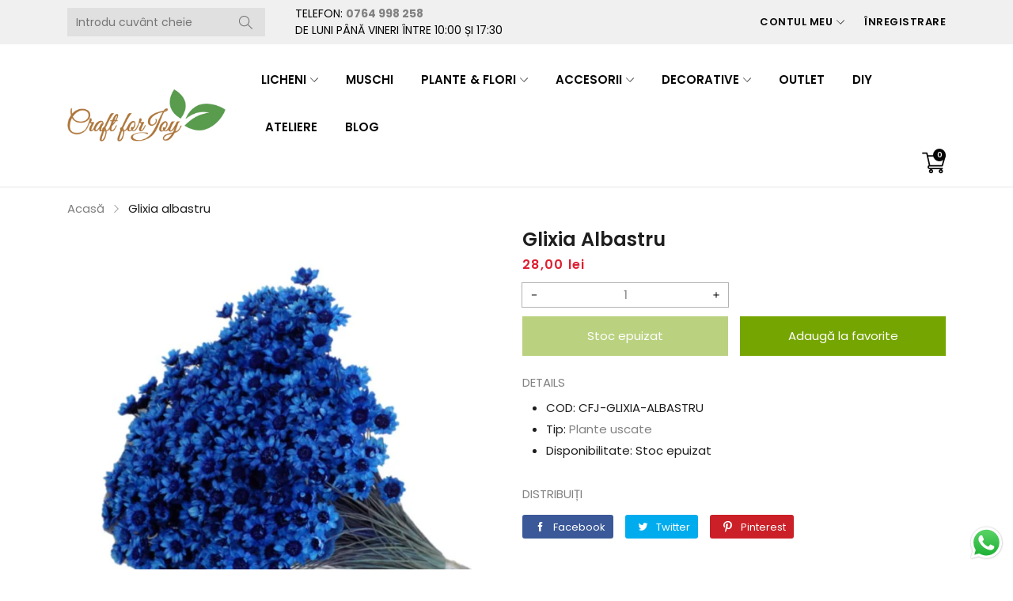

--- FILE ---
content_type: text/html; charset=utf-8
request_url: https://craftforjoy.ro/products/glixia-1
body_size: 43664
content:
<!doctype html>
<html class="no-js" lang="ro-RO">
  <head>
    <!-- Google Tag Manager -->
<script>(function(w,d,s,l,i){w[l]=w[l]||[];w[l].push({'gtm.start':
new Date().getTime(),event:'gtm.js'});var f=d.getElementsByTagName(s)[0],
j=d.createElement(s),dl=l!='dataLayer'?'&l='+l:'';j.async=true;j.src=
'https://www.googletagmanager.com/gtm.js?id='+i+dl;f.parentNode.insertBefore(j,f);
})(window,document,'script','dataLayer','GTM-PDG9FJ96');</script>
<!-- End Google Tag Manager -->
    <script>
var bcpoStrings = {
choose_one: 'Selectați o opțiune',
quantity: 'Cantitate',
please_select: 'Selectați',
and: 'și',
or: 'sau',
sold_out: 'epuizat',
unavailable: 'indisponibil',
add_to_cart: 'Adaugă în coș',
multiselect_message: 'Selectați cel puțin o variantă pentru',
at_most: 'cel mult',
at_least: 'cel puțin',
items: 'variante',
selection: 'Selecția va adăuga',
selection2: 'la preț',
you_save: 'Economisiți',
item_added: 'Articol adăugat în coș',
keep_shopping: 'Continuați compărăturile',
view_cart: 'Vizualizare coș',
};
</script>
    <link rel="stylesheet" href="https://obscure-escarpment-2240.herokuapp.com/stylesheets/bcpo-front.css">
<script>var bcpo_product={"id":7365620465817,"title":"Glixia albastru","handle":"glixia-1","description":"\u003cp\u003e\u003cspan\u003eGlixia\u003c\/span\u003e albastru, aprox 50g H40-50cm\u003c\/p\u003e\n\u003ch3 data-start=\"0\" data-end=\"81\"\u003eGlixia uscată, buchet premium – Eleganță naturală pentru decoruri rafinate!\u003c\/h3\u003e\n\u003cp data-start=\"83\" data-end=\"352\"\u003eGlixia este o floare uscată delicată și rezistentă, ideală pentru aranjamente florale, buchete, coronițe sau decoruri handmade. Cu un aspect natural și o textură fină, această floare adaugă un farmec aparte oricărei compoziții, păstrându-și frumusețea pe termen lung.\u003c\/p\u003e\n\u003cp data-start=\"354\" data-end=\"775\"\u003e🔹 \u003cstrong data-start=\"357\" data-end=\"378\"\u003eDimensiune buchet\u003c\/strong\u003e: aprox. 40-50 grame\u003cbr data-start=\"395\" data-end=\"398\"\u003e🔹 \u003cstrong data-start=\"401\" data-end=\"431\" data-is-only-node=\"\"\u003eFloricele mici și compacte\u003c\/strong\u003e, cu un aspect elegant și rafinat\u003cbr data-start=\"464\" data-end=\"467\"\u003e🔹 \u003cstrong data-start=\"470\" data-end=\"493\"\u003eUtilizare versatilă\u003c\/strong\u003e – potrivită pentru aranjamente de interior, decoruri de nuntă, creații DIY sau combinații cu flori stabilizate și uscate\u003cbr data-start=\"614\" data-end=\"617\"\u003e🔹 \u003cstrong data-start=\"620\" data-end=\"646\"\u003eRezistență îndelungată\u003c\/strong\u003e – nu necesită îngrijire specială\u003cbr data-start=\"679\" data-end=\"682\"\u003e🔹 \u003cstrong data-start=\"685\" data-end=\"720\"\u003eDisponibilă în mai multe culori\u003c\/strong\u003e – ideală pentru a se potrivi oricărui stil decorativ\u003c\/p\u003e\n\u003cp data-start=\"777\" data-end=\"864\" data-is-last-node=\"\" data-is-only-node=\"\"\u003eAlege glixia pentru a adăuga un plus de naturalețe și eleganță aranjamentelor tale!\u003c\/p\u003e\n\u003cp data-start=\"777\" data-end=\"967\"\u003e\u003cstrong data-start=\"779\" data-end=\"804\"\u003eInformații importante\u003c\/strong\u003e \u003cbr data-start=\"806\" data-end=\"809\"\u003eFiind un produs natural, culoarea poate avea mici variații de nuanțe, acest aspect fiind considerat normal. Micile imperfecțiuni sunt inerente și acceptate.\u003c\/p\u003e\n\u003cp data-start=\"969\" data-end=\"1115\"\u003e\u003cstrong data-start=\"972\" data-end=\"983\"\u003eAtenție\u003c\/strong\u003e: În anumite circumstanțe (căldură și\/sau umiditate crescută), culoarea se poate transfera pe suprafețele cu care vine în contact.\u003c\/p\u003e\n\u003cp data-start=\"1117\" data-end=\"1414\"\u003e\u003cstrong data-start=\"1120\" data-end=\"1180\"\u003eInstrucțiuni de păstrare pentru durabilitate îndelungată\u003c\/strong\u003e:\u003cbr data-start=\"1181\" data-end=\"1184\"\u003e✅ Nu se udă\u003cbr data-start=\"1196\" data-end=\"1199\"\u003e✅ Nu se ating in mod repetat, fiind fragile și neregenerabile\u003cbr data-start=\"1256\" data-end=\"1259\"\u003e✅ Nu se ţine în lumină solară directă\u003cbr data-start=\"1314\" data-end=\"1317\" data-is-only-node=\"\"\u003e✅ A nu se amplasa lângă surse de căldură sau aer condiționat\u003cbr data-start=\"1377\" data-end=\"1380\"\u003e✅ Umiditate recomandată: sub 70%\u003c\/p\u003e\n\u003cp data-start=\"1416\" data-end=\"1510\" data-is-last-node=\"\" data-is-only-node=\"\"\u003eIn condiții optime de păstrare, plantele uscate își păstrează aspectul pentru mai mulți ani.\u003c\/p\u003e\n\u003cp\u003e \u003c\/p\u003e\n\u003cp\u003e\u003cbr\u003e\u003c\/p\u003e","published_at":"2025-01-29T01:10:00+02:00","created_at":"2022-04-13T15:33:21+03:00","vendor":"craftforjoy.ro","type":"Plante uscate","tags":["albastru","dried flowers","floare mica","flori","flori mici","flori uscate","glixia","glixia albastru","natural","plante conservate","plante stabilizate","plante uscate","Royal","temporana"],"price":2800,"price_min":2800,"price_max":2800,"available":false,"price_varies":false,"compare_at_price":2800,"compare_at_price_min":2800,"compare_at_price_max":2800,"compare_at_price_varies":false,"variants":[{"id":42046355636377,"title":"Default Title","option1":"Default Title","option2":null,"option3":null,"sku":"CFJ-GLIXIA-ALBASTRU","requires_shipping":true,"taxable":true,"featured_image":null,"available":false,"name":"Glixia albastru","public_title":null,"options":["Default Title"],"price":2800,"weight":1000,"compare_at_price":2800,"inventory_management":"shopify","barcode":"","requires_selling_plan":false,"selling_plan_allocations":[]}],"images":["\/\/craftforjoy.ro\/cdn\/shop\/products\/glixiaalbastru.jpg?v=1740955356"],"featured_image":"\/\/craftforjoy.ro\/cdn\/shop\/products\/glixiaalbastru.jpg?v=1740955356","options":["Title"],"media":[{"alt":null,"id":27929007620249,"position":1,"preview_image":{"aspect_ratio":1.134,"height":632,"width":717,"src":"\/\/craftforjoy.ro\/cdn\/shop\/products\/glixiaalbastru.jpg?v=1740955356"},"aspect_ratio":1.134,"height":632,"media_type":"image","src":"\/\/craftforjoy.ro\/cdn\/shop\/products\/glixiaalbastru.jpg?v=1740955356","width":717}],"requires_selling_plan":false,"selling_plan_groups":[],"content":"\u003cp\u003e\u003cspan\u003eGlixia\u003c\/span\u003e albastru, aprox 50g H40-50cm\u003c\/p\u003e\n\u003ch3 data-start=\"0\" data-end=\"81\"\u003eGlixia uscată, buchet premium – Eleganță naturală pentru decoruri rafinate!\u003c\/h3\u003e\n\u003cp data-start=\"83\" data-end=\"352\"\u003eGlixia este o floare uscată delicată și rezistentă, ideală pentru aranjamente florale, buchete, coronițe sau decoruri handmade. Cu un aspect natural și o textură fină, această floare adaugă un farmec aparte oricărei compoziții, păstrându-și frumusețea pe termen lung.\u003c\/p\u003e\n\u003cp data-start=\"354\" data-end=\"775\"\u003e🔹 \u003cstrong data-start=\"357\" data-end=\"378\"\u003eDimensiune buchet\u003c\/strong\u003e: aprox. 40-50 grame\u003cbr data-start=\"395\" data-end=\"398\"\u003e🔹 \u003cstrong data-start=\"401\" data-end=\"431\" data-is-only-node=\"\"\u003eFloricele mici și compacte\u003c\/strong\u003e, cu un aspect elegant și rafinat\u003cbr data-start=\"464\" data-end=\"467\"\u003e🔹 \u003cstrong data-start=\"470\" data-end=\"493\"\u003eUtilizare versatilă\u003c\/strong\u003e – potrivită pentru aranjamente de interior, decoruri de nuntă, creații DIY sau combinații cu flori stabilizate și uscate\u003cbr data-start=\"614\" data-end=\"617\"\u003e🔹 \u003cstrong data-start=\"620\" data-end=\"646\"\u003eRezistență îndelungată\u003c\/strong\u003e – nu necesită îngrijire specială\u003cbr data-start=\"679\" data-end=\"682\"\u003e🔹 \u003cstrong data-start=\"685\" data-end=\"720\"\u003eDisponibilă în mai multe culori\u003c\/strong\u003e – ideală pentru a se potrivi oricărui stil decorativ\u003c\/p\u003e\n\u003cp data-start=\"777\" data-end=\"864\" data-is-last-node=\"\" data-is-only-node=\"\"\u003eAlege glixia pentru a adăuga un plus de naturalețe și eleganță aranjamentelor tale!\u003c\/p\u003e\n\u003cp data-start=\"777\" data-end=\"967\"\u003e\u003cstrong data-start=\"779\" data-end=\"804\"\u003eInformații importante\u003c\/strong\u003e \u003cbr data-start=\"806\" data-end=\"809\"\u003eFiind un produs natural, culoarea poate avea mici variații de nuanțe, acest aspect fiind considerat normal. Micile imperfecțiuni sunt inerente și acceptate.\u003c\/p\u003e\n\u003cp data-start=\"969\" data-end=\"1115\"\u003e\u003cstrong data-start=\"972\" data-end=\"983\"\u003eAtenție\u003c\/strong\u003e: În anumite circumstanțe (căldură și\/sau umiditate crescută), culoarea se poate transfera pe suprafețele cu care vine în contact.\u003c\/p\u003e\n\u003cp data-start=\"1117\" data-end=\"1414\"\u003e\u003cstrong data-start=\"1120\" data-end=\"1180\"\u003eInstrucțiuni de păstrare pentru durabilitate îndelungată\u003c\/strong\u003e:\u003cbr data-start=\"1181\" data-end=\"1184\"\u003e✅ Nu se udă\u003cbr data-start=\"1196\" data-end=\"1199\"\u003e✅ Nu se ating in mod repetat, fiind fragile și neregenerabile\u003cbr data-start=\"1256\" data-end=\"1259\"\u003e✅ Nu se ţine în lumină solară directă\u003cbr data-start=\"1314\" data-end=\"1317\" data-is-only-node=\"\"\u003e✅ A nu se amplasa lângă surse de căldură sau aer condiționat\u003cbr data-start=\"1377\" data-end=\"1380\"\u003e✅ Umiditate recomandată: sub 70%\u003c\/p\u003e\n\u003cp data-start=\"1416\" data-end=\"1510\" data-is-last-node=\"\" data-is-only-node=\"\"\u003eIn condiții optime de păstrare, plantele uscate își păstrează aspectul pentru mai mulți ani.\u003c\/p\u003e\n\u003cp\u003e \u003c\/p\u003e\n\u003cp\u003e\u003cbr\u003e\u003c\/p\u003e"};  var bcpo_settings={"fallback":"default","auto_select":"on","load_main_image":"on","replaceImage":"on","border_style":"round","tooltips":"show","sold_out_style":"crossed-out","theme":"light","jumbo_colors":"medium","jumbo_images":"medium","circle_swatches":"","inventory_style":"amazon","override_ajax":"relentless","add_price_addons":"off","theme2":"on","money_format2":"{{amount_with_comma_separator}} lei RON","money_format_without_currency":"{{amount_with_comma_separator}} lei","show_currency":"off","file_upload_warning":"off","global_auto_image_options":"","global_color_options":"Colors","global_colors":[{"key":"peach","value":"e6e660"},{"key":"champagne","value":"f1f4b7"},{"key":"black","value":"060606"},{"key":"dark pink","value":"923e90"},{"key":"green","value":"798e1b"},{"key":"orange","value":"de6d24"},{"key":"blue","value":"68c4c4"},{"key":"light yellow","value":"ecf42f"}],"shop_currency":"RON"};var inventory_quantity = [];inventory_quantity.push(0);if(bcpo_product) { for (var i = 0; i < bcpo_product.variants.length; i += 1) { bcpo_product.variants[i].inventory_quantity = inventory_quantity[i]; }}window.bcpo = window.bcpo || {}; bcpo.cart = {"note":null,"attributes":{},"original_total_price":0,"total_price":0,"total_discount":0,"total_weight":0.0,"item_count":0,"items":[],"requires_shipping":false,"currency":"RON","items_subtotal_price":0,"cart_level_discount_applications":[],"checkout_charge_amount":0}; bcpo.ogFormData = FormData;</script>
    <script src="//d1liekpayvooaz.cloudfront.net/apps/customizery/customizery.js?shop=craftforjoy-ro.myshopify.com"></script>
    <meta charset="utf-8">
    <meta http-equiv="X-UA-Compatible" content="IE=edge">
    <meta name="viewport" content="width=device-width,initial-scale=1,maximum-scale=1, user-scalable=0">
    <meta name="theme-color" content="">
    <link rel="canonical" href="https://craftforjoy.ro/products/glixia-1">
    <link rel="preconnect" href="https://cdn.shopify.com" crossorigin><link rel="icon" type="image/png" href="//craftforjoy.ro/cdn/shop/files/favicon-2_32x32.png?v=1615323395"><link rel="preconnect" href="https://fonts.shopifycdn.com" crossorigin><title>Glixia albastru
&ndash; craftforjoy.ro
</title>

    
      <meta name="description" content="Glixia albastru, aprox 50g H40-50cm Glixia uscată, buchet premium – Eleganță naturală pentru decoruri rafinate! Glixia este o floare uscată delicată și rezistentă, ideală pentru aranjamente florale, buchete, coronițe sau decoruri handmade. Cu un aspect natural și o textură fină, această floare adaugă un farmec aparte o">
    

    

<meta property="og:site_name" content="craftforjoy.ro">
<meta property="og:url" content="https://craftforjoy.ro/products/glixia-1">
<meta property="og:title" content="Glixia albastru">
<meta property="og:type" content="product">
<meta property="og:description" content="Glixia albastru, aprox 50g H40-50cm Glixia uscată, buchet premium – Eleganță naturală pentru decoruri rafinate! Glixia este o floare uscată delicată și rezistentă, ideală pentru aranjamente florale, buchete, coronițe sau decoruri handmade. Cu un aspect natural și o textură fină, această floare adaugă un farmec aparte o"><meta property="og:image" content="http://craftforjoy.ro/cdn/shop/products/glixiaalbastru.jpg?v=1740955356">
  <meta property="og:image:secure_url" content="https://craftforjoy.ro/cdn/shop/products/glixiaalbastru.jpg?v=1740955356">
  <meta property="og:image:width" content="717">
  <meta property="og:image:height" content="632"><meta property="og:price:amount" content="28,00">
  <meta property="og:price:currency" content="RON"><meta name="twitter:card" content="summary_large_image">
<meta name="twitter:title" content="Glixia albastru">
<meta name="twitter:description" content="Glixia albastru, aprox 50g H40-50cm Glixia uscată, buchet premium – Eleganță naturală pentru decoruri rafinate! Glixia este o floare uscată delicată și rezistentă, ideală pentru aranjamente florale, buchete, coronițe sau decoruri handmade. Cu un aspect natural și o textură fină, această floare adaugă un farmec aparte o">


    <script src="//craftforjoy.ro/cdn/shop/t/10/assets/jquery.min.js?v=8324501383853434791701941304" defer="defer"></script>
    <script src="//craftforjoy.ro/cdn/shop/t/10/assets/swiper.min.js?v=19857067470180794341701941305" defer="defer"></script>
    <script src="//craftforjoy.ro/cdn/shop/t/10/assets/pure-dom.js?v=23975230080074133811701941304" defer="defer"></script>
    <script src="//craftforjoy.ro/cdn/shop/t/10/assets/vendor.js?v=183839590655765371281701941305" defer="defer"></script>
    <script src="//craftforjoy.ro/cdn/shop/t/10/assets/lazysizes.min.js?v=84414966064882348651701941304" defer="defer"></script><script src="//craftforjoy.ro/cdn/shop/t/10/assets/sticky-sidebar.min.js?v=123405615214350053311701941305" defer="defer"></script><script src="//craftforjoy.ro/cdn/shop/t/10/assets/global.js?v=104455411406323977961701941304" defer="defer"></script>
    <script src="//craftforjoy.ro/cdn/shop/t/10/assets/slideshow.js?v=91817796353213893361701941305" defer="defer"></script>
    
    <script></script>
    
    <script>window.performance && window.performance.mark && window.performance.mark('shopify.content_for_header.start');</script><meta name="google-site-verification" content="Lz4jQDvf5pjucG-Jr_tt2XqoRS7OYp31EiPazzV_KLk">
<meta name="facebook-domain-verification" content="8iybxwwfxbbhilg1cngboirb1svgm5">
<meta id="shopify-digital-wallet" name="shopify-digital-wallet" content="/52048560281/digital_wallets/dialog">
<meta name="shopify-checkout-api-token" content="23b65e51b54065298da88d7d5058e39f">
<link rel="alternate" type="application/json+oembed" href="https://craftforjoy.ro/products/glixia-1.oembed">
<script async="async" src="/checkouts/internal/preloads.js?locale=ro-RO"></script>
<link rel="preconnect" href="https://shop.app" crossorigin="anonymous">
<script async="async" src="https://shop.app/checkouts/internal/preloads.js?locale=ro-RO&shop_id=52048560281" crossorigin="anonymous"></script>
<script id="apple-pay-shop-capabilities" type="application/json">{"shopId":52048560281,"countryCode":"RO","currencyCode":"RON","merchantCapabilities":["supports3DS"],"merchantId":"gid:\/\/shopify\/Shop\/52048560281","merchantName":"craftforjoy.ro","requiredBillingContactFields":["postalAddress","email","phone"],"requiredShippingContactFields":["postalAddress","email","phone"],"shippingType":"shipping","supportedNetworks":["visa","maestro","masterCard","amex"],"total":{"type":"pending","label":"craftforjoy.ro","amount":"1.00"},"shopifyPaymentsEnabled":true,"supportsSubscriptions":true}</script>
<script id="shopify-features" type="application/json">{"accessToken":"23b65e51b54065298da88d7d5058e39f","betas":["rich-media-storefront-analytics"],"domain":"craftforjoy.ro","predictiveSearch":true,"shopId":52048560281,"locale":"ro"}</script>
<script>var Shopify = Shopify || {};
Shopify.shop = "craftforjoy-ro.myshopify.com";
Shopify.locale = "ro-RO";
Shopify.currency = {"active":"RON","rate":"1.0"};
Shopify.country = "RO";
Shopify.theme = {"name":"CraftForJoy v2","id":155803517260,"schema_name":"Kala Allinone","schema_version":"7.0.21","theme_store_id":null,"role":"main"};
Shopify.theme.handle = "null";
Shopify.theme.style = {"id":null,"handle":null};
Shopify.cdnHost = "craftforjoy.ro/cdn";
Shopify.routes = Shopify.routes || {};
Shopify.routes.root = "/";</script>
<script type="module">!function(o){(o.Shopify=o.Shopify||{}).modules=!0}(window);</script>
<script>!function(o){function n(){var o=[];function n(){o.push(Array.prototype.slice.apply(arguments))}return n.q=o,n}var t=o.Shopify=o.Shopify||{};t.loadFeatures=n(),t.autoloadFeatures=n()}(window);</script>
<script>
  window.ShopifyPay = window.ShopifyPay || {};
  window.ShopifyPay.apiHost = "shop.app\/pay";
  window.ShopifyPay.redirectState = null;
</script>
<script id="shop-js-analytics" type="application/json">{"pageType":"product"}</script>
<script defer="defer" async type="module" src="//craftforjoy.ro/cdn/shopifycloud/shop-js/modules/v2/client.init-shop-cart-sync_ItZyvzE2.ro-RO.esm.js"></script>
<script defer="defer" async type="module" src="//craftforjoy.ro/cdn/shopifycloud/shop-js/modules/v2/chunk.common_Bs0dmIPn.esm.js"></script>
<script type="module">
  await import("//craftforjoy.ro/cdn/shopifycloud/shop-js/modules/v2/client.init-shop-cart-sync_ItZyvzE2.ro-RO.esm.js");
await import("//craftforjoy.ro/cdn/shopifycloud/shop-js/modules/v2/chunk.common_Bs0dmIPn.esm.js");

  window.Shopify.SignInWithShop?.initShopCartSync?.({"fedCMEnabled":true,"windoidEnabled":true});

</script>
<script>
  window.Shopify = window.Shopify || {};
  if (!window.Shopify.featureAssets) window.Shopify.featureAssets = {};
  window.Shopify.featureAssets['shop-js'] = {"shop-cart-sync":["modules/v2/client.shop-cart-sync_C_TxEfis.ro-RO.esm.js","modules/v2/chunk.common_Bs0dmIPn.esm.js"],"init-fed-cm":["modules/v2/client.init-fed-cm_Cy7Zhd6R.ro-RO.esm.js","modules/v2/chunk.common_Bs0dmIPn.esm.js"],"shop-button":["modules/v2/client.shop-button_ByskR7_P.ro-RO.esm.js","modules/v2/chunk.common_Bs0dmIPn.esm.js"],"shop-cash-offers":["modules/v2/client.shop-cash-offers_CCYV2Y7r.ro-RO.esm.js","modules/v2/chunk.common_Bs0dmIPn.esm.js","modules/v2/chunk.modal_DP5-O1C4.esm.js"],"init-windoid":["modules/v2/client.init-windoid_BVG445lI.ro-RO.esm.js","modules/v2/chunk.common_Bs0dmIPn.esm.js"],"init-shop-email-lookup-coordinator":["modules/v2/client.init-shop-email-lookup-coordinator_B4ev_sZl.ro-RO.esm.js","modules/v2/chunk.common_Bs0dmIPn.esm.js"],"shop-toast-manager":["modules/v2/client.shop-toast-manager_afwv72hB.ro-RO.esm.js","modules/v2/chunk.common_Bs0dmIPn.esm.js"],"shop-login-button":["modules/v2/client.shop-login-button_C2yyKNXK.ro-RO.esm.js","modules/v2/chunk.common_Bs0dmIPn.esm.js","modules/v2/chunk.modal_DP5-O1C4.esm.js"],"avatar":["modules/v2/client.avatar_BTnouDA3.ro-RO.esm.js"],"pay-button":["modules/v2/client.pay-button_BKf-70ca.ro-RO.esm.js","modules/v2/chunk.common_Bs0dmIPn.esm.js"],"init-shop-cart-sync":["modules/v2/client.init-shop-cart-sync_ItZyvzE2.ro-RO.esm.js","modules/v2/chunk.common_Bs0dmIPn.esm.js"],"init-customer-accounts":["modules/v2/client.init-customer-accounts_D8iq8X-p.ro-RO.esm.js","modules/v2/client.shop-login-button_C2yyKNXK.ro-RO.esm.js","modules/v2/chunk.common_Bs0dmIPn.esm.js","modules/v2/chunk.modal_DP5-O1C4.esm.js"],"init-shop-for-new-customer-accounts":["modules/v2/client.init-shop-for-new-customer-accounts_B2ua7nqy.ro-RO.esm.js","modules/v2/client.shop-login-button_C2yyKNXK.ro-RO.esm.js","modules/v2/chunk.common_Bs0dmIPn.esm.js","modules/v2/chunk.modal_DP5-O1C4.esm.js"],"init-customer-accounts-sign-up":["modules/v2/client.init-customer-accounts-sign-up_C-V1XfUE.ro-RO.esm.js","modules/v2/client.shop-login-button_C2yyKNXK.ro-RO.esm.js","modules/v2/chunk.common_Bs0dmIPn.esm.js","modules/v2/chunk.modal_DP5-O1C4.esm.js"],"checkout-modal":["modules/v2/client.checkout-modal_BZ4Pm6X3.ro-RO.esm.js","modules/v2/chunk.common_Bs0dmIPn.esm.js","modules/v2/chunk.modal_DP5-O1C4.esm.js"],"shop-follow-button":["modules/v2/client.shop-follow-button_iHzjPOju.ro-RO.esm.js","modules/v2/chunk.common_Bs0dmIPn.esm.js","modules/v2/chunk.modal_DP5-O1C4.esm.js"],"lead-capture":["modules/v2/client.lead-capture_Dpntx5Kr.ro-RO.esm.js","modules/v2/chunk.common_Bs0dmIPn.esm.js","modules/v2/chunk.modal_DP5-O1C4.esm.js"],"shop-login":["modules/v2/client.shop-login_CLr-W5fi.ro-RO.esm.js","modules/v2/chunk.common_Bs0dmIPn.esm.js","modules/v2/chunk.modal_DP5-O1C4.esm.js"],"payment-terms":["modules/v2/client.payment-terms_DTPt_K8u.ro-RO.esm.js","modules/v2/chunk.common_Bs0dmIPn.esm.js","modules/v2/chunk.modal_DP5-O1C4.esm.js"]};
</script>
<script>(function() {
  var isLoaded = false;
  function asyncLoad() {
    if (isLoaded) return;
    isLoaded = true;
    var urls = ["\/\/cdn.shopify.com\/proxy\/f83c31edabd960084f911e53a94ede57f7560d0856f15c75cf2a8f293a93181d\/obscure-escarpment-2240.herokuapp.com\/js\/best_custom_product_options.js?shop=craftforjoy-ro.myshopify.com\u0026sp-cache-control=cHVibGljLCBtYXgtYWdlPTkwMA","https:\/\/cdn.hextom.com\/js\/quickannouncementbar.js?shop=craftforjoy-ro.myshopify.com"];
    for (var i = 0; i < urls.length; i++) {
      var s = document.createElement('script');
      s.type = 'text/javascript';
      s.async = true;
      s.src = urls[i];
      var x = document.getElementsByTagName('script')[0];
      x.parentNode.insertBefore(s, x);
    }
  };
  if(window.attachEvent) {
    window.attachEvent('onload', asyncLoad);
  } else {
    window.addEventListener('load', asyncLoad, false);
  }
})();</script>
<script id="__st">var __st={"a":52048560281,"offset":7200,"reqid":"268c5164-9c3a-469f-a399-106056e3d0ef-1768388241","pageurl":"craftforjoy.ro\/products\/glixia-1","u":"3167681c9754","p":"product","rtyp":"product","rid":7365620465817};</script>
<script>window.ShopifyPaypalV4VisibilityTracking = true;</script>
<script id="captcha-bootstrap">!function(){'use strict';const t='contact',e='account',n='new_comment',o=[[t,t],['blogs',n],['comments',n],[t,'customer']],c=[[e,'customer_login'],[e,'guest_login'],[e,'recover_customer_password'],[e,'create_customer']],r=t=>t.map((([t,e])=>`form[action*='/${t}']:not([data-nocaptcha='true']) input[name='form_type'][value='${e}']`)).join(','),a=t=>()=>t?[...document.querySelectorAll(t)].map((t=>t.form)):[];function s(){const t=[...o],e=r(t);return a(e)}const i='password',u='form_key',d=['recaptcha-v3-token','g-recaptcha-response','h-captcha-response',i],f=()=>{try{return window.sessionStorage}catch{return}},m='__shopify_v',_=t=>t.elements[u];function p(t,e,n=!1){try{const o=window.sessionStorage,c=JSON.parse(o.getItem(e)),{data:r}=function(t){const{data:e,action:n}=t;return t[m]||n?{data:e,action:n}:{data:t,action:n}}(c);for(const[e,n]of Object.entries(r))t.elements[e]&&(t.elements[e].value=n);n&&o.removeItem(e)}catch(o){console.error('form repopulation failed',{error:o})}}const l='form_type',E='cptcha';function T(t){t.dataset[E]=!0}const w=window,h=w.document,L='Shopify',v='ce_forms',y='captcha';let A=!1;((t,e)=>{const n=(g='f06e6c50-85a8-45c8-87d0-21a2b65856fe',I='https://cdn.shopify.com/shopifycloud/storefront-forms-hcaptcha/ce_storefront_forms_captcha_hcaptcha.v1.5.2.iife.js',D={infoText:'Protejat prin hCaptcha',privacyText:'Confidențialitate',termsText:'Condiții'},(t,e,n)=>{const o=w[L][v],c=o.bindForm;if(c)return c(t,g,e,D).then(n);var r;o.q.push([[t,g,e,D],n]),r=I,A||(h.body.append(Object.assign(h.createElement('script'),{id:'captcha-provider',async:!0,src:r})),A=!0)});var g,I,D;w[L]=w[L]||{},w[L][v]=w[L][v]||{},w[L][v].q=[],w[L][y]=w[L][y]||{},w[L][y].protect=function(t,e){n(t,void 0,e),T(t)},Object.freeze(w[L][y]),function(t,e,n,w,h,L){const[v,y,A,g]=function(t,e,n){const i=e?o:[],u=t?c:[],d=[...i,...u],f=r(d),m=r(i),_=r(d.filter((([t,e])=>n.includes(e))));return[a(f),a(m),a(_),s()]}(w,h,L),I=t=>{const e=t.target;return e instanceof HTMLFormElement?e:e&&e.form},D=t=>v().includes(t);t.addEventListener('submit',(t=>{const e=I(t);if(!e)return;const n=D(e)&&!e.dataset.hcaptchaBound&&!e.dataset.recaptchaBound,o=_(e),c=g().includes(e)&&(!o||!o.value);(n||c)&&t.preventDefault(),c&&!n&&(function(t){try{if(!f())return;!function(t){const e=f();if(!e)return;const n=_(t);if(!n)return;const o=n.value;o&&e.removeItem(o)}(t);const e=Array.from(Array(32),(()=>Math.random().toString(36)[2])).join('');!function(t,e){_(t)||t.append(Object.assign(document.createElement('input'),{type:'hidden',name:u})),t.elements[u].value=e}(t,e),function(t,e){const n=f();if(!n)return;const o=[...t.querySelectorAll(`input[type='${i}']`)].map((({name:t})=>t)),c=[...d,...o],r={};for(const[a,s]of new FormData(t).entries())c.includes(a)||(r[a]=s);n.setItem(e,JSON.stringify({[m]:1,action:t.action,data:r}))}(t,e)}catch(e){console.error('failed to persist form',e)}}(e),e.submit())}));const S=(t,e)=>{t&&!t.dataset[E]&&(n(t,e.some((e=>e===t))),T(t))};for(const o of['focusin','change'])t.addEventListener(o,(t=>{const e=I(t);D(e)&&S(e,y())}));const B=e.get('form_key'),M=e.get(l),P=B&&M;t.addEventListener('DOMContentLoaded',(()=>{const t=y();if(P)for(const e of t)e.elements[l].value===M&&p(e,B);[...new Set([...A(),...v().filter((t=>'true'===t.dataset.shopifyCaptcha))])].forEach((e=>S(e,t)))}))}(h,new URLSearchParams(w.location.search),n,t,e,['guest_login'])})(!0,!0)}();</script>
<script integrity="sha256-4kQ18oKyAcykRKYeNunJcIwy7WH5gtpwJnB7kiuLZ1E=" data-source-attribution="shopify.loadfeatures" defer="defer" src="//craftforjoy.ro/cdn/shopifycloud/storefront/assets/storefront/load_feature-a0a9edcb.js" crossorigin="anonymous"></script>
<script crossorigin="anonymous" defer="defer" src="//craftforjoy.ro/cdn/shopifycloud/storefront/assets/shopify_pay/storefront-65b4c6d7.js?v=20250812"></script>
<script data-source-attribution="shopify.dynamic_checkout.dynamic.init">var Shopify=Shopify||{};Shopify.PaymentButton=Shopify.PaymentButton||{isStorefrontPortableWallets:!0,init:function(){window.Shopify.PaymentButton.init=function(){};var t=document.createElement("script");t.src="https://craftforjoy.ro/cdn/shopifycloud/portable-wallets/latest/portable-wallets.ro.js",t.type="module",document.head.appendChild(t)}};
</script>
<script data-source-attribution="shopify.dynamic_checkout.buyer_consent">
  function portableWalletsHideBuyerConsent(e){var t=document.getElementById("shopify-buyer-consent"),n=document.getElementById("shopify-subscription-policy-button");t&&n&&(t.classList.add("hidden"),t.setAttribute("aria-hidden","true"),n.removeEventListener("click",e))}function portableWalletsShowBuyerConsent(e){var t=document.getElementById("shopify-buyer-consent"),n=document.getElementById("shopify-subscription-policy-button");t&&n&&(t.classList.remove("hidden"),t.removeAttribute("aria-hidden"),n.addEventListener("click",e))}window.Shopify?.PaymentButton&&(window.Shopify.PaymentButton.hideBuyerConsent=portableWalletsHideBuyerConsent,window.Shopify.PaymentButton.showBuyerConsent=portableWalletsShowBuyerConsent);
</script>
<script data-source-attribution="shopify.dynamic_checkout.cart.bootstrap">document.addEventListener("DOMContentLoaded",(function(){function t(){return document.querySelector("shopify-accelerated-checkout-cart, shopify-accelerated-checkout")}if(t())Shopify.PaymentButton.init();else{new MutationObserver((function(e,n){t()&&(Shopify.PaymentButton.init(),n.disconnect())})).observe(document.body,{childList:!0,subtree:!0})}}));
</script>
<script id='scb4127' type='text/javascript' async='' src='https://craftforjoy.ro/cdn/shopifycloud/privacy-banner/storefront-banner.js'></script><link id="shopify-accelerated-checkout-styles" rel="stylesheet" media="screen" href="https://craftforjoy.ro/cdn/shopifycloud/portable-wallets/latest/accelerated-checkout-backwards-compat.css" crossorigin="anonymous">
<style id="shopify-accelerated-checkout-cart">
        #shopify-buyer-consent {
  margin-top: 1em;
  display: inline-block;
  width: 100%;
}

#shopify-buyer-consent.hidden {
  display: none;
}

#shopify-subscription-policy-button {
  background: none;
  border: none;
  padding: 0;
  text-decoration: underline;
  font-size: inherit;
  cursor: pointer;
}

#shopify-subscription-policy-button::before {
  box-shadow: none;
}

      </style>

<script>window.performance && window.performance.mark && window.performance.mark('shopify.content_for_header.end');</script>    
    
      <link rel="preconnect" href="https://fonts.googleapis.com">
<link rel="preconnect" href="https://fonts.gstatic.com" crossorigin>
<link href="https://fonts.googleapis.com/css2?family=Poppins:ital,wght@0,100;0,200;0,300;0,400;0,500;0,600;0,700;0,800;0,900;1,100;1,200;1,300;1,400;1,500;1,600;1,700;1,800;1,900&display=swap" rel="stylesheet">

<link href="https://fonts.googleapis.com/css2?family=Oswald:wght@200;300;400&display=swap" rel="stylesheet">
    
    
    <style data-shopify>
  :root {--color_linklist2_bg: #f0f0f1;--font_body: 'Poppins', sans-serif;
	--font_heading: 'Poppins', sans-serif;--color_body: #828282;
	--color_primary: #75a500;	
	--color_heading: #1e1e1e;	
	--color_line: #e6e6e6;	
	--color_content_bg: #ffffff;
	--color_content_bg_index: #fff;
	--color_body_index: #828282;
	--color_heading_index: #1e1e1e;	
	--color_line_index: #e6e6e6;	
	--collection_toolbar_bg: #f3f3f4;--color_dropdown_text: #1e1e1e;
	--color_dropdown_price: #df1e31;
	--color_dropdown_text_hover: #75a500;
	--color_dropdown_heading: #1E1E1E;
	--color_dropdown_border: #E6E6E6;
	--color_dropdown_bg: #fff;
	--color_boxshadow: #e6e6e6;--color_header_text: #060606;
	--color_header_text_hover: #75a500;
	--color_header_border: #e7e7e8;	
	--color_header_bg: #ffffff;		
	--color_header_boxshadow: #ededed;
	--color_topheader_text: #060606;	
	--color_topheader_border: #e7e7e8;	
	--color_topheader_bg: #f0f0f0;
    --top-header-search-bg: #e0e0e0;
    --top-header-search-border: #e0e0e0;  
    --top-header-search-text: #0a0a0a; 
	--announcement-bar-text: #fff; 
	--announcement-bar-bg: #8abc15;--color_navigation_bg: #ffffff;
	--color_navigation_text: #060606;	
	--color_navigation_text_hover: #75a500;
	--color_navigation_border: #f87733;--color_product_title_text_index : #1e1e1e;	
    --color_product_text_index : #828282;
    --color_product_hover_index: #75A500;	
    --color_product_line_index: #E6E6E6;	
	--color_product_bg_index: #ffffff;
	--color_price_text_index : #df1e31;
	--color_price_compare_text_index : #828282;--color_product_title_text : #1e1e1e;	
    --color_product_text : #828282;
    --color_product_hover: #75a500;	
    --color_product_line: #e6e6e6;	
	--color_product_bg: #ffffff;
	--color_price_text : #ea1313;
	--color_price_compare_text : #828282;	
	--color_rating_text: #ff9c00;
	--color_price_text_detail: #df1e31;
	--color_price_compare_text_detail: #696969;--color_btn_text: #ffffff;
	--color_btn_border: #75a500;
	--color_btn_bg: #75a500;--color_btn_text1: #333333;
	--color_btn_border1: #cfcfcf;
	--color_btn_bg1: #ffffff;--color_btn_text_index: #333;
    --color_btn_border_index: #CFCFCF;
    --color_btn_bg_index: #fff;--color_footer_title_text : #333333;
	--color_footer_text : #333333;	
	--color_footer_text_hover : #75a500;	
	--color_footer_border : #dddddd;
	--color_footer_bg : #ffffff;	
	--color_copyright_border : #f5f5f5;
	--color_copyright_text : #333333;			
	--color_copyright_text_hover : #75a500;			
	--color_copyright_bg : #f5f5f5;--radius_value : 4px;
	--title_icon_left : url(//craftforjoy.ro/cdn/shopifycloud/storefront/assets/no-image-160-46f2d4a0_150x.gif);
    --title_icon_right : url(//craftforjoy.ro/cdn/shopifycloud/storefront/assets/no-image-160-46f2d4a0_150x.gif);}	  
</style>
    
    <link rel="stylesheet" href="//craftforjoy.ro/cdn/shop/t/10/assets/swiper-bundle.css?v=157259476856304533321701941305" media="print" onload="this.media='all'">
    <link href="//craftforjoy.ro/cdn/shop/t/10/assets/vendor.css?v=127072170739574347941701941305" rel="stylesheet" type="text/css" media="all" />
    <link href="//craftforjoy.ro/cdn/shop/t/10/assets/home-section.css?v=152144849537930668801701941304" rel="stylesheet" type="text/css" media="all" />
    
	<link href="//craftforjoy.ro/cdn/shop/t/10/assets/component-product-grid.css?v=45569926498449908101701941304" rel="stylesheet" type="text/css" media="all" />
    <link href="//craftforjoy.ro/cdn/shop/t/10/assets/component-slider.css?v=4210815656865590171701941304" rel="stylesheet" type="text/css" media="all" />
    <link rel="stylesheet" href="//craftforjoy.ro/cdn/shop/t/10/assets/component-modal.css?v=160982313228655420021701941304" media="print" onload="this.media='all'"><link href="//craftforjoy.ro/cdn/shop/t/10/assets/custom.css?v=111603181540343972631701941334" rel="stylesheet" type="text/css" media="all" />    

    <script>document.documentElement.className = document.documentElement.className.replace('no-js', 'js');</script>
  <script src="https://cdn.shopify.com/extensions/019b6dda-9f81-7c8b-b5f5-7756ae4a26fb/dondy-whatsapp-chat-widget-85/assets/ChatBubble.js" type="text/javascript" defer="defer"></script>
<link href="https://cdn.shopify.com/extensions/019b6dda-9f81-7c8b-b5f5-7756ae4a26fb/dondy-whatsapp-chat-widget-85/assets/ChatBubble.css" rel="stylesheet" type="text/css" media="all">
<link href="https://monorail-edge.shopifysvc.com" rel="dns-prefetch">
<script>(function(){if ("sendBeacon" in navigator && "performance" in window) {try {var session_token_from_headers = performance.getEntriesByType('navigation')[0].serverTiming.find(x => x.name == '_s').description;} catch {var session_token_from_headers = undefined;}var session_cookie_matches = document.cookie.match(/_shopify_s=([^;]*)/);var session_token_from_cookie = session_cookie_matches && session_cookie_matches.length === 2 ? session_cookie_matches[1] : "";var session_token = session_token_from_headers || session_token_from_cookie || "";function handle_abandonment_event(e) {var entries = performance.getEntries().filter(function(entry) {return /monorail-edge.shopifysvc.com/.test(entry.name);});if (!window.abandonment_tracked && entries.length === 0) {window.abandonment_tracked = true;var currentMs = Date.now();var navigation_start = performance.timing.navigationStart;var payload = {shop_id: 52048560281,url: window.location.href,navigation_start,duration: currentMs - navigation_start,session_token,page_type: "product"};window.navigator.sendBeacon("https://monorail-edge.shopifysvc.com/v1/produce", JSON.stringify({schema_id: "online_store_buyer_site_abandonment/1.1",payload: payload,metadata: {event_created_at_ms: currentMs,event_sent_at_ms: currentMs}}));}}window.addEventListener('pagehide', handle_abandonment_event);}}());</script>
<script id="web-pixels-manager-setup">(function e(e,d,r,n,o){if(void 0===o&&(o={}),!Boolean(null===(a=null===(i=window.Shopify)||void 0===i?void 0:i.analytics)||void 0===a?void 0:a.replayQueue)){var i,a;window.Shopify=window.Shopify||{};var t=window.Shopify;t.analytics=t.analytics||{};var s=t.analytics;s.replayQueue=[],s.publish=function(e,d,r){return s.replayQueue.push([e,d,r]),!0};try{self.performance.mark("wpm:start")}catch(e){}var l=function(){var e={modern:/Edge?\/(1{2}[4-9]|1[2-9]\d|[2-9]\d{2}|\d{4,})\.\d+(\.\d+|)|Firefox\/(1{2}[4-9]|1[2-9]\d|[2-9]\d{2}|\d{4,})\.\d+(\.\d+|)|Chrom(ium|e)\/(9{2}|\d{3,})\.\d+(\.\d+|)|(Maci|X1{2}).+ Version\/(15\.\d+|(1[6-9]|[2-9]\d|\d{3,})\.\d+)([,.]\d+|)( \(\w+\)|)( Mobile\/\w+|) Safari\/|Chrome.+OPR\/(9{2}|\d{3,})\.\d+\.\d+|(CPU[ +]OS|iPhone[ +]OS|CPU[ +]iPhone|CPU IPhone OS|CPU iPad OS)[ +]+(15[._]\d+|(1[6-9]|[2-9]\d|\d{3,})[._]\d+)([._]\d+|)|Android:?[ /-](13[3-9]|1[4-9]\d|[2-9]\d{2}|\d{4,})(\.\d+|)(\.\d+|)|Android.+Firefox\/(13[5-9]|1[4-9]\d|[2-9]\d{2}|\d{4,})\.\d+(\.\d+|)|Android.+Chrom(ium|e)\/(13[3-9]|1[4-9]\d|[2-9]\d{2}|\d{4,})\.\d+(\.\d+|)|SamsungBrowser\/([2-9]\d|\d{3,})\.\d+/,legacy:/Edge?\/(1[6-9]|[2-9]\d|\d{3,})\.\d+(\.\d+|)|Firefox\/(5[4-9]|[6-9]\d|\d{3,})\.\d+(\.\d+|)|Chrom(ium|e)\/(5[1-9]|[6-9]\d|\d{3,})\.\d+(\.\d+|)([\d.]+$|.*Safari\/(?![\d.]+ Edge\/[\d.]+$))|(Maci|X1{2}).+ Version\/(10\.\d+|(1[1-9]|[2-9]\d|\d{3,})\.\d+)([,.]\d+|)( \(\w+\)|)( Mobile\/\w+|) Safari\/|Chrome.+OPR\/(3[89]|[4-9]\d|\d{3,})\.\d+\.\d+|(CPU[ +]OS|iPhone[ +]OS|CPU[ +]iPhone|CPU IPhone OS|CPU iPad OS)[ +]+(10[._]\d+|(1[1-9]|[2-9]\d|\d{3,})[._]\d+)([._]\d+|)|Android:?[ /-](13[3-9]|1[4-9]\d|[2-9]\d{2}|\d{4,})(\.\d+|)(\.\d+|)|Mobile Safari.+OPR\/([89]\d|\d{3,})\.\d+\.\d+|Android.+Firefox\/(13[5-9]|1[4-9]\d|[2-9]\d{2}|\d{4,})\.\d+(\.\d+|)|Android.+Chrom(ium|e)\/(13[3-9]|1[4-9]\d|[2-9]\d{2}|\d{4,})\.\d+(\.\d+|)|Android.+(UC? ?Browser|UCWEB|U3)[ /]?(15\.([5-9]|\d{2,})|(1[6-9]|[2-9]\d|\d{3,})\.\d+)\.\d+|SamsungBrowser\/(5\.\d+|([6-9]|\d{2,})\.\d+)|Android.+MQ{2}Browser\/(14(\.(9|\d{2,})|)|(1[5-9]|[2-9]\d|\d{3,})(\.\d+|))(\.\d+|)|K[Aa][Ii]OS\/(3\.\d+|([4-9]|\d{2,})\.\d+)(\.\d+|)/},d=e.modern,r=e.legacy,n=navigator.userAgent;return n.match(d)?"modern":n.match(r)?"legacy":"unknown"}(),u="modern"===l?"modern":"legacy",c=(null!=n?n:{modern:"",legacy:""})[u],f=function(e){return[e.baseUrl,"/wpm","/b",e.hashVersion,"modern"===e.buildTarget?"m":"l",".js"].join("")}({baseUrl:d,hashVersion:r,buildTarget:u}),m=function(e){var d=e.version,r=e.bundleTarget,n=e.surface,o=e.pageUrl,i=e.monorailEndpoint;return{emit:function(e){var a=e.status,t=e.errorMsg,s=(new Date).getTime(),l=JSON.stringify({metadata:{event_sent_at_ms:s},events:[{schema_id:"web_pixels_manager_load/3.1",payload:{version:d,bundle_target:r,page_url:o,status:a,surface:n,error_msg:t},metadata:{event_created_at_ms:s}}]});if(!i)return console&&console.warn&&console.warn("[Web Pixels Manager] No Monorail endpoint provided, skipping logging."),!1;try{return self.navigator.sendBeacon.bind(self.navigator)(i,l)}catch(e){}var u=new XMLHttpRequest;try{return u.open("POST",i,!0),u.setRequestHeader("Content-Type","text/plain"),u.send(l),!0}catch(e){return console&&console.warn&&console.warn("[Web Pixels Manager] Got an unhandled error while logging to Monorail."),!1}}}}({version:r,bundleTarget:l,surface:e.surface,pageUrl:self.location.href,monorailEndpoint:e.monorailEndpoint});try{o.browserTarget=l,function(e){var d=e.src,r=e.async,n=void 0===r||r,o=e.onload,i=e.onerror,a=e.sri,t=e.scriptDataAttributes,s=void 0===t?{}:t,l=document.createElement("script"),u=document.querySelector("head"),c=document.querySelector("body");if(l.async=n,l.src=d,a&&(l.integrity=a,l.crossOrigin="anonymous"),s)for(var f in s)if(Object.prototype.hasOwnProperty.call(s,f))try{l.dataset[f]=s[f]}catch(e){}if(o&&l.addEventListener("load",o),i&&l.addEventListener("error",i),u)u.appendChild(l);else{if(!c)throw new Error("Did not find a head or body element to append the script");c.appendChild(l)}}({src:f,async:!0,onload:function(){if(!function(){var e,d;return Boolean(null===(d=null===(e=window.Shopify)||void 0===e?void 0:e.analytics)||void 0===d?void 0:d.initialized)}()){var d=window.webPixelsManager.init(e)||void 0;if(d){var r=window.Shopify.analytics;r.replayQueue.forEach((function(e){var r=e[0],n=e[1],o=e[2];d.publishCustomEvent(r,n,o)})),r.replayQueue=[],r.publish=d.publishCustomEvent,r.visitor=d.visitor,r.initialized=!0}}},onerror:function(){return m.emit({status:"failed",errorMsg:"".concat(f," has failed to load")})},sri:function(e){var d=/^sha384-[A-Za-z0-9+/=]+$/;return"string"==typeof e&&d.test(e)}(c)?c:"",scriptDataAttributes:o}),m.emit({status:"loading"})}catch(e){m.emit({status:"failed",errorMsg:(null==e?void 0:e.message)||"Unknown error"})}}})({shopId: 52048560281,storefrontBaseUrl: "https://craftforjoy.ro",extensionsBaseUrl: "https://extensions.shopifycdn.com/cdn/shopifycloud/web-pixels-manager",monorailEndpoint: "https://monorail-edge.shopifysvc.com/unstable/produce_batch",surface: "storefront-renderer",enabledBetaFlags: ["2dca8a86","a0d5f9d2"],webPixelsConfigList: [{"id":"3624010060","configuration":"{\"pixelCode\":\"D4KBP6JC77U6QK8E60RG\"}","eventPayloadVersion":"v1","runtimeContext":"STRICT","scriptVersion":"22e92c2ad45662f435e4801458fb78cc","type":"APP","apiClientId":4383523,"privacyPurposes":["ANALYTICS","MARKETING","SALE_OF_DATA"],"dataSharingAdjustments":{"protectedCustomerApprovalScopes":["read_customer_address","read_customer_email","read_customer_name","read_customer_personal_data","read_customer_phone"]}},{"id":"891978060","configuration":"{\"config\":\"{\\\"pixel_id\\\":\\\"GT-WF8BR2V\\\",\\\"target_country\\\":\\\"RO\\\",\\\"gtag_events\\\":[{\\\"type\\\":\\\"purchase\\\",\\\"action_label\\\":\\\"MC-XJTPN168G9\\\"},{\\\"type\\\":\\\"page_view\\\",\\\"action_label\\\":\\\"MC-XJTPN168G9\\\"},{\\\"type\\\":\\\"view_item\\\",\\\"action_label\\\":\\\"MC-XJTPN168G9\\\"}],\\\"enable_monitoring_mode\\\":false}\"}","eventPayloadVersion":"v1","runtimeContext":"OPEN","scriptVersion":"b2a88bafab3e21179ed38636efcd8a93","type":"APP","apiClientId":1780363,"privacyPurposes":[],"dataSharingAdjustments":{"protectedCustomerApprovalScopes":["read_customer_address","read_customer_email","read_customer_name","read_customer_personal_data","read_customer_phone"]}},{"id":"378011980","configuration":"{\"pixel_id\":\"991993265506928\",\"pixel_type\":\"facebook_pixel\",\"metaapp_system_user_token\":\"-\"}","eventPayloadVersion":"v1","runtimeContext":"OPEN","scriptVersion":"ca16bc87fe92b6042fbaa3acc2fbdaa6","type":"APP","apiClientId":2329312,"privacyPurposes":["ANALYTICS","MARKETING","SALE_OF_DATA"],"dataSharingAdjustments":{"protectedCustomerApprovalScopes":["read_customer_address","read_customer_email","read_customer_name","read_customer_personal_data","read_customer_phone"]}},{"id":"103317836","eventPayloadVersion":"1","runtimeContext":"LAX","scriptVersion":"2","type":"CUSTOM","privacyPurposes":[],"name":"GTM"},{"id":"104169804","eventPayloadVersion":"1","runtimeContext":"LAX","scriptVersion":"1","type":"CUSTOM","privacyPurposes":["ANALYTICS","MARKETING","SALE_OF_DATA"],"name":"purchase google suport pixel"},{"id":"shopify-app-pixel","configuration":"{}","eventPayloadVersion":"v1","runtimeContext":"STRICT","scriptVersion":"0450","apiClientId":"shopify-pixel","type":"APP","privacyPurposes":["ANALYTICS","MARKETING"]},{"id":"shopify-custom-pixel","eventPayloadVersion":"v1","runtimeContext":"LAX","scriptVersion":"0450","apiClientId":"shopify-pixel","type":"CUSTOM","privacyPurposes":["ANALYTICS","MARKETING"]}],isMerchantRequest: false,initData: {"shop":{"name":"craftforjoy.ro","paymentSettings":{"currencyCode":"RON"},"myshopifyDomain":"craftforjoy-ro.myshopify.com","countryCode":"RO","storefrontUrl":"https:\/\/craftforjoy.ro"},"customer":null,"cart":null,"checkout":null,"productVariants":[{"price":{"amount":28.0,"currencyCode":"RON"},"product":{"title":"Glixia albastru","vendor":"craftforjoy.ro","id":"7365620465817","untranslatedTitle":"Glixia albastru","url":"\/products\/glixia-1","type":"Plante uscate"},"id":"42046355636377","image":{"src":"\/\/craftforjoy.ro\/cdn\/shop\/products\/glixiaalbastru.jpg?v=1740955356"},"sku":"CFJ-GLIXIA-ALBASTRU","title":"Default Title","untranslatedTitle":"Default Title"}],"purchasingCompany":null},},"https://craftforjoy.ro/cdn","7cecd0b6w90c54c6cpe92089d5m57a67346",{"modern":"","legacy":""},{"shopId":"52048560281","storefrontBaseUrl":"https:\/\/craftforjoy.ro","extensionBaseUrl":"https:\/\/extensions.shopifycdn.com\/cdn\/shopifycloud\/web-pixels-manager","surface":"storefront-renderer","enabledBetaFlags":"[\"2dca8a86\", \"a0d5f9d2\"]","isMerchantRequest":"false","hashVersion":"7cecd0b6w90c54c6cpe92089d5m57a67346","publish":"custom","events":"[[\"page_viewed\",{}],[\"product_viewed\",{\"productVariant\":{\"price\":{\"amount\":28.0,\"currencyCode\":\"RON\"},\"product\":{\"title\":\"Glixia albastru\",\"vendor\":\"craftforjoy.ro\",\"id\":\"7365620465817\",\"untranslatedTitle\":\"Glixia albastru\",\"url\":\"\/products\/glixia-1\",\"type\":\"Plante uscate\"},\"id\":\"42046355636377\",\"image\":{\"src\":\"\/\/craftforjoy.ro\/cdn\/shop\/products\/glixiaalbastru.jpg?v=1740955356\"},\"sku\":\"CFJ-GLIXIA-ALBASTRU\",\"title\":\"Default Title\",\"untranslatedTitle\":\"Default Title\"}}]]"});</script><script>
  window.ShopifyAnalytics = window.ShopifyAnalytics || {};
  window.ShopifyAnalytics.meta = window.ShopifyAnalytics.meta || {};
  window.ShopifyAnalytics.meta.currency = 'RON';
  var meta = {"product":{"id":7365620465817,"gid":"gid:\/\/shopify\/Product\/7365620465817","vendor":"craftforjoy.ro","type":"Plante uscate","handle":"glixia-1","variants":[{"id":42046355636377,"price":2800,"name":"Glixia albastru","public_title":null,"sku":"CFJ-GLIXIA-ALBASTRU"}],"remote":false},"page":{"pageType":"product","resourceType":"product","resourceId":7365620465817,"requestId":"268c5164-9c3a-469f-a399-106056e3d0ef-1768388241"}};
  for (var attr in meta) {
    window.ShopifyAnalytics.meta[attr] = meta[attr];
  }
</script>
<script class="analytics">
  (function () {
    var customDocumentWrite = function(content) {
      var jquery = null;

      if (window.jQuery) {
        jquery = window.jQuery;
      } else if (window.Checkout && window.Checkout.$) {
        jquery = window.Checkout.$;
      }

      if (jquery) {
        jquery('body').append(content);
      }
    };

    var hasLoggedConversion = function(token) {
      if (token) {
        return document.cookie.indexOf('loggedConversion=' + token) !== -1;
      }
      return false;
    }

    var setCookieIfConversion = function(token) {
      if (token) {
        var twoMonthsFromNow = new Date(Date.now());
        twoMonthsFromNow.setMonth(twoMonthsFromNow.getMonth() + 2);

        document.cookie = 'loggedConversion=' + token + '; expires=' + twoMonthsFromNow;
      }
    }

    var trekkie = window.ShopifyAnalytics.lib = window.trekkie = window.trekkie || [];
    if (trekkie.integrations) {
      return;
    }
    trekkie.methods = [
      'identify',
      'page',
      'ready',
      'track',
      'trackForm',
      'trackLink'
    ];
    trekkie.factory = function(method) {
      return function() {
        var args = Array.prototype.slice.call(arguments);
        args.unshift(method);
        trekkie.push(args);
        return trekkie;
      };
    };
    for (var i = 0; i < trekkie.methods.length; i++) {
      var key = trekkie.methods[i];
      trekkie[key] = trekkie.factory(key);
    }
    trekkie.load = function(config) {
      trekkie.config = config || {};
      trekkie.config.initialDocumentCookie = document.cookie;
      var first = document.getElementsByTagName('script')[0];
      var script = document.createElement('script');
      script.type = 'text/javascript';
      script.onerror = function(e) {
        var scriptFallback = document.createElement('script');
        scriptFallback.type = 'text/javascript';
        scriptFallback.onerror = function(error) {
                var Monorail = {
      produce: function produce(monorailDomain, schemaId, payload) {
        var currentMs = new Date().getTime();
        var event = {
          schema_id: schemaId,
          payload: payload,
          metadata: {
            event_created_at_ms: currentMs,
            event_sent_at_ms: currentMs
          }
        };
        return Monorail.sendRequest("https://" + monorailDomain + "/v1/produce", JSON.stringify(event));
      },
      sendRequest: function sendRequest(endpointUrl, payload) {
        // Try the sendBeacon API
        if (window && window.navigator && typeof window.navigator.sendBeacon === 'function' && typeof window.Blob === 'function' && !Monorail.isIos12()) {
          var blobData = new window.Blob([payload], {
            type: 'text/plain'
          });

          if (window.navigator.sendBeacon(endpointUrl, blobData)) {
            return true;
          } // sendBeacon was not successful

        } // XHR beacon

        var xhr = new XMLHttpRequest();

        try {
          xhr.open('POST', endpointUrl);
          xhr.setRequestHeader('Content-Type', 'text/plain');
          xhr.send(payload);
        } catch (e) {
          console.log(e);
        }

        return false;
      },
      isIos12: function isIos12() {
        return window.navigator.userAgent.lastIndexOf('iPhone; CPU iPhone OS 12_') !== -1 || window.navigator.userAgent.lastIndexOf('iPad; CPU OS 12_') !== -1;
      }
    };
    Monorail.produce('monorail-edge.shopifysvc.com',
      'trekkie_storefront_load_errors/1.1',
      {shop_id: 52048560281,
      theme_id: 155803517260,
      app_name: "storefront",
      context_url: window.location.href,
      source_url: "//craftforjoy.ro/cdn/s/trekkie.storefront.55c6279c31a6628627b2ba1c5ff367020da294e2.min.js"});

        };
        scriptFallback.async = true;
        scriptFallback.src = '//craftforjoy.ro/cdn/s/trekkie.storefront.55c6279c31a6628627b2ba1c5ff367020da294e2.min.js';
        first.parentNode.insertBefore(scriptFallback, first);
      };
      script.async = true;
      script.src = '//craftforjoy.ro/cdn/s/trekkie.storefront.55c6279c31a6628627b2ba1c5ff367020da294e2.min.js';
      first.parentNode.insertBefore(script, first);
    };
    trekkie.load(
      {"Trekkie":{"appName":"storefront","development":false,"defaultAttributes":{"shopId":52048560281,"isMerchantRequest":null,"themeId":155803517260,"themeCityHash":"14274824290475251320","contentLanguage":"ro-RO","currency":"RON","eventMetadataId":"92bbf43d-b259-4166-8373-ac391779fdb3"},"isServerSideCookieWritingEnabled":true,"monorailRegion":"shop_domain","enabledBetaFlags":["65f19447"]},"Session Attribution":{},"S2S":{"facebookCapiEnabled":false,"source":"trekkie-storefront-renderer","apiClientId":580111}}
    );

    var loaded = false;
    trekkie.ready(function() {
      if (loaded) return;
      loaded = true;

      window.ShopifyAnalytics.lib = window.trekkie;

      var originalDocumentWrite = document.write;
      document.write = customDocumentWrite;
      try { window.ShopifyAnalytics.merchantGoogleAnalytics.call(this); } catch(error) {};
      document.write = originalDocumentWrite;

      window.ShopifyAnalytics.lib.page(null,{"pageType":"product","resourceType":"product","resourceId":7365620465817,"requestId":"268c5164-9c3a-469f-a399-106056e3d0ef-1768388241","shopifyEmitted":true});

      var match = window.location.pathname.match(/checkouts\/(.+)\/(thank_you|post_purchase)/)
      var token = match? match[1]: undefined;
      if (!hasLoggedConversion(token)) {
        setCookieIfConversion(token);
        window.ShopifyAnalytics.lib.track("Viewed Product",{"currency":"RON","variantId":42046355636377,"productId":7365620465817,"productGid":"gid:\/\/shopify\/Product\/7365620465817","name":"Glixia albastru","price":"28.00","sku":"CFJ-GLIXIA-ALBASTRU","brand":"craftforjoy.ro","variant":null,"category":"Plante uscate","nonInteraction":true,"remote":false},undefined,undefined,{"shopifyEmitted":true});
      window.ShopifyAnalytics.lib.track("monorail:\/\/trekkie_storefront_viewed_product\/1.1",{"currency":"RON","variantId":42046355636377,"productId":7365620465817,"productGid":"gid:\/\/shopify\/Product\/7365620465817","name":"Glixia albastru","price":"28.00","sku":"CFJ-GLIXIA-ALBASTRU","brand":"craftforjoy.ro","variant":null,"category":"Plante uscate","nonInteraction":true,"remote":false,"referer":"https:\/\/craftforjoy.ro\/products\/glixia-1"});
      }
    });


        var eventsListenerScript = document.createElement('script');
        eventsListenerScript.async = true;
        eventsListenerScript.src = "//craftforjoy.ro/cdn/shopifycloud/storefront/assets/shop_events_listener-3da45d37.js";
        document.getElementsByTagName('head')[0].appendChild(eventsListenerScript);

})();</script>
  <script>
  if (!window.ga || (window.ga && typeof window.ga !== 'function')) {
    window.ga = function ga() {
      (window.ga.q = window.ga.q || []).push(arguments);
      if (window.Shopify && window.Shopify.analytics && typeof window.Shopify.analytics.publish === 'function') {
        window.Shopify.analytics.publish("ga_stub_called", {}, {sendTo: "google_osp_migration"});
      }
      console.error("Shopify's Google Analytics stub called with:", Array.from(arguments), "\nSee https://help.shopify.com/manual/promoting-marketing/pixels/pixel-migration#google for more information.");
    };
    if (window.Shopify && window.Shopify.analytics && typeof window.Shopify.analytics.publish === 'function') {
      window.Shopify.analytics.publish("ga_stub_initialized", {}, {sendTo: "google_osp_migration"});
    }
  }
</script>
<script
  defer
  src="https://craftforjoy.ro/cdn/shopifycloud/perf-kit/shopify-perf-kit-3.0.3.min.js"
  data-application="storefront-renderer"
  data-shop-id="52048560281"
  data-render-region="gcp-us-east1"
  data-page-type="product"
  data-theme-instance-id="155803517260"
  data-theme-name="Kala Allinone"
  data-theme-version="7.0.21"
  data-monorail-region="shop_domain"
  data-resource-timing-sampling-rate="10"
  data-shs="true"
  data-shs-beacon="true"
  data-shs-export-with-fetch="true"
  data-shs-logs-sample-rate="1"
  data-shs-beacon-endpoint="https://craftforjoy.ro/api/collect"
></script>
</head>

  <body class="template-product sidebar-true  kala-7.0.21"> 
    <!-- Google Tag Manager (noscript) -->
<noscript><iframe src="https://www.googletagmanager.com/ns.html?id=GTM-PDG9FJ96"
height="0" width="0" style="display:none;visibility:hidden"></iframe></noscript>
<!-- End Google Tag Manager (noscript) --><header class="layout-header headerstyle-1"> 
      
        <div id="shopify-section-theme-header1" class="shopify-section"><link href="//craftforjoy.ro/cdn/shop/t/10/assets/section-header.css?v=15546583195621266031701941334" rel="stylesheet" type="text/css" media="all" />
<link href="//craftforjoy.ro/cdn/shop/t/10/assets/component-article.css?v=177792113029252380731701941304" rel="stylesheet" type="text/css" media="all" />
<link href="//craftforjoy.ro/cdn/shop/t/10/assets/component-list-menu.css?v=95558163868169302341701941304" rel="stylesheet" type="text/css" media="all" />
<link rel="stylesheet" href="//craftforjoy.ro/cdn/shop/t/10/assets/component-search.css?v=167780515783967180341701941304" media="print" onload="this.media='all'">
<link rel="stylesheet" href="//craftforjoy.ro/cdn/shop/t/10/assets/component-menu-drawer.css?v=145183117422315943111701941304" media="print" onload="this.media='all'">
<link rel="stylesheet" href="//craftforjoy.ro/cdn/shop/t/10/assets/component-cart-notification.css?v=134928093988057425131701941304" media="print" onload="this.media='all'">
<link rel="stylesheet" href="//craftforjoy.ro/cdn/shop/t/10/assets/component-cart.css?v=62154775653850950991701941304" media="print" onload="this.media='all'">

<script src="//craftforjoy.ro/cdn/shop/t/10/assets/localization-form.js?v=81647460801349772641701941304" defer="defer"></script>
<script src="//craftforjoy.ro/cdn/shop/t/10/assets/search-form.js?v=174897938914729321591701941304" defer="defer"></script>
<script src="//craftforjoy.ro/cdn/shop/t/10/assets/details-disclosure.js?v=113893937730261782131701941304" defer="defer"></script>
<script src="//craftforjoy.ro/cdn/shop/t/10/assets/cart-notification.js?v=89920271999468069591701941304" defer="defer"></script>
<script src="//craftforjoy.ro/cdn/shop/t/10/assets/cart-dropdown.js?v=91331553150594022831701941304" defer="defer"></script>

<div class="announcement-bar ">
  <div class="container">
    <div class="row">
      <slider-component class="announcement__slider">
        <div class="carousel" data-carousel-param='{"loop": "true", "effect": "slide", "autoplay": "true", "autoplaySpeed": "5000", "space": "0", "col": "1", "col_sm": "1", "col_md": "1", "col_lg": "1", "col_xl": "1", "col_xxl": "1", "row": "1"}' data-carousel>
          <div class="carousel-wrapper">
            <div class="swiper-container" data-carousel-container>
              <div class="swiper-wrapper row row-cols-1 row-cols-sm-1 row-cols-md-1 row-cols-lg-1 row-cols-xl-1 row-cols-xxl-1">


</div>
            </div></div></div>
      </slider-component>
    </div>
  </div>
</div>

<div class="top-header d-none d-md-block"> 
  <div class="container">
    <div class="top-header__content">
      <div class="top-header__content-left">
        <div class="top-header__search d-none d-lg-block">
          <search-form><form action="/search" method="get" role="search" class="search__form">
              <input type="hidden" name="type" value="product" />
              <input type="hidden" name="options[unavailable_products]" value="hide" />
              <input type="hidden" name="options[prefix]" value="last" />
              <input type="text" name="q" class="search_box" placeholder="Introdu cuvânt cheie" value=""  />
              <button class="search_submit" type="submit" aria-label="icon search">
                <svg class="svg-icon"><use xlink:href="#magnifier" /></svg>
              </button>
            </form>
            <div class="search__form-results " data-search-autocomplete="true">
            </div>
          </search-form>
        </div><div class="top-header__hotline">TELEFON: <strong><a href="tel:0764%20998%20258">0764 998 258</a></strong><br>DE LUNI PÂNĂ VINERI ÎNTRE 10:00 ȘI 17:30</div></div>
      <div class="top-header__content-right">
        <nav class="top-header__menu">
          <ul class="top-header__menu-content list-menu--inline no-bullet clearfix"><li class="top-header__menu-root header__menu-account menu__dropdown">
              <a href="/account/login" class="dropdown-toggle top-header__menu-item list-menu__item">Contul meu<svg class="svg-icon"><use xlink:href="#arrow-down"></use></svg></a><ul class="header__menu-login no-bullet dropdown-menu">
                <li class="header__menu-login-content">
                  <div class="account-login"><form method="post" action="/account/login" id="customer_login_box" accept-charset="UTF-8" data-login-with-shop-sign-in="true" novalidate="novalidate"><input type="hidden" name="form_type" value="customer_login" /><input type="hidden" name="utf8" value="✓" /><input type="email" name="customer[email]" class="account-field " placeholder="E-mail" autocapitalize="off" autocomplete="email"><input type="password" value="" name="customer[password]" class="account-field " placeholder="Parolă" autocomplete="current-password"/><div class="sign-in_create-account">
                      <button type="submit" class="button account-login-submit">Conectați-vă</button>
                    </div><a href="/account/login#recover" class="account-login-recover">> Ați uitat parola?</a><a href="/account/register"><span>> Creați un cont</span></a></form></div>
                </li>
              </ul></li><li class="top-header__menu-root header__menu-register">
              <a href="/account/register">Înregistrare</a>
            </li>
            
</ul>
        </nav>
      </div>
    </div>
  </div>
</div>

<div class="main-header header-wrapper--border-bottom" data-sticky='{"stickTo": "body", "stickyClass": "sticky"}'>
  <div class="container">
    <div class="main-header-content">
      <div class="mobile-header__left d-block d-lg-none"><header-drawer data-breakpoint="tablet">
            <details class="menu-drawer-container">
              <summary class="header__icon header__icon--menu header__icon--summary link link--text focus-inset" aria-label="Meniu">
                <svg class="svg-icon icon-menu"><use xlink:href="#menu" /></svg>
                <svg class="svg-icon icon-close"><use xlink:href="#close" /></svg>
              </summary>
              <div id="menu-drawer" class="menu-drawer motion-reduce" tabindex="-1">
                <div class="menu-drawer__inner-container">
                  <div class="menu-drawer__navigation-container component-scrollbar"><nav class="menu-drawer__navigation">
  <toggle-component data-accordion-parent="false" class="">
    <ul class="menu-drawer__menu list-menu" role="list">
<li class="header__menu-root menu__dropdown mobile-menu-toggle toggle__area" data-toggle="1">
        <a href="/collections/licheni-stabilizati-decorativi" class="header__menu-item list-menu__item toggle__title ">
          Licheni     
          <svg class="svg-icon"><use xlink:href="#arrow-down" /></svg>
        </a>
        <ul class="header__submenu list-menu list-menu--disclosure toggle__content" role="list" tabindex="-1"><li class="header__menu-root  " >
    <a href="/collections/licheni-stabilizati-curatati" class="header__menu-item list-menu__item ">
      Licheni Stabilizati Curatati
      
    </a>
    
  </li><li class="header__menu-root  " >
    <a href="/collections/lichenii-stabilizati-cu-radacina" class="header__menu-item list-menu__item ">
      Licheni Stabilizati
      
    </a>
    
  </li><li class="header__menu-root  " >
    <a href="/collections/mix-de-licheni" class="header__menu-item list-menu__item ">
      Mix Licheni Stabilizati Colorati
      
    </a>
    
  </li><li class="header__menu-root  " >
    <a href="/collections/licheni-stabilizati-decorativi-outlet/outlet" class="header__menu-item list-menu__item ">
      Licheni stabilizati decorativi – OUTLET
      
    </a>
    
  </li></ul>
      </li>
<li class="header__menu-root accordion mobile-menu-accordion">
        <a href="/collections/muschi-stabilizati-decorativi" class="header__menu-item list-menu__item ">
          Muschi
        </a>
      </li>

      <li class="header__menu-root menu__dropdown menu__mega mobile-menu-toggle toggle__area" data-toggle="1">
        <a href="#" class="header__menu-item list-menu__item toggle__title ">
          PLANTE &amp; FLORI   
          <svg class="svg-icon"><use xlink:href="#arrow-down" /></svg>
        </a>
        <ul class="header__mega toggle__content" role="list" tabindex="-1" ><li class="header__mega-root col-12"><div class="header__submenu"><div class="linklist-title">PLANTE USCATE</div><ul><li class="level1-menu ">
    <a href="/collections/glixia">Glixia</a>
    </li><li class="level1-menu ">
    <a href="/collections/pavao">Pavao</a>
    </li><li class="level1-menu ">
    <a href="/collections/capete-flori">Capete flori</a>
    </li><li class="level1-menu ">
    <a href="/collections/broom-bloom">Broom Bloom</a>
    </li><li class="level1-menu ">
    <a href="/collections/phalaris">Phalaris</a>
    </li><li class="level1-menu ">
    <a href="/collections/ammobium">Ammobium</a>
    </li></ul>
            </div></li><li class="header__mega-root col-12"><div class="header__submenu"><ul><li class="level1-menu ">
    <a href="/collections/in">In(Lino)</a>
    </li><li class="level1-menu ">
    <a href="/collections/lagurus">Lagurus</a>
    </li><li class="level1-menu ">
    <a href="/collections/alte-flori-uscate">Alte flori uscate</a>
    </li><li class="level1-menu ">
    <a href="/collections/foliaje-plante-uscate">Foliaje/Plante uscate</a>
    </li><li class="level1-menu ">
    <a href="/collections/materiale-lemnoase-decorative">Materiale lemnoase decorative</a>
    </li><li class="level1-menu ">
    <a href="/collections/ciuperci-uscate">Ciuperci uscate</a>
    </li></ul>
            </div></li><li class="header__mega-root col-12"><div class="header__submenu"><div class="linklist-title">PLANTE STABILIZATE</div><ul><li class="level1-menu ">
    <a href="/collections/trandafiri-criogenati">Trandafiri Criogenati</a>
    </li><li class="level1-menu ">
    <a href="/collections/amaranthus">Amaranthus</a>
    </li><li class="level1-menu ">
    <a href="/collections/feriga">Feriga</a>
    </li><li class="level1-menu ">
    <a href="/collections/eucalipt">Eucalipt</a>
    </li><li class="level1-menu ">
    <a href="/collections/foliaj">Foliaj</a>
    </li><li class="level1-menu ">
    <a href="/collections/broom-bloom">Broom Bloom</a>
    </li><li class="level1-menu ">
    <a href="/collections/gypsophila">Gypsophila</a>
    </li><li class="level1-menu ">
    <a href="/collections/craspedia">Craspedia</a>
    </li><li class="level1-menu ">
    <a href="/collections/floare-de-orez">Floare de orez</a>
    </li><li class="level1-menu ">
    <a href="/collections/hortensie">Hortensie</a>
    </li><li class="level1-menu ">
    <a href="/collections/limonium">Limonium</a>
    </li></ul>
            </div></li></ul>
      </li>
<li class="header__menu-root menu__dropdown mobile-menu-toggle toggle__area" data-toggle="1">
        <a href="/collections/accesorii" class="header__menu-item list-menu__item toggle__title ">
          Accesorii     
          <svg class="svg-icon"><use xlink:href="#arrow-down" /></svg>
        </a>
        <ul class="header__submenu list-menu list-menu--disclosure toggle__content" role="list" tabindex="-1"><li class="header__menu-root  " >
    <a href="/collections/articole-din-polistiren" class="header__menu-item list-menu__item ">
      Articole din polistiren
      
    </a>
    
  </li><li class="header__menu-root  " >
    <a href="/collections/cosuri-si-coronite-din-ratan" class="header__menu-item list-menu__item ">
      Cosuri si coronite din ratan
      
    </a>
    
  </li><li class="header__menu-root  " >
    <a href="/collections/ambalare" class="header__menu-item list-menu__item ">
      Ambalare
      
    </a>
    
  </li><li class="header__menu-root  " >
    <a href="/collections/accesorii-floristica" class="header__menu-item list-menu__item ">
      Accesorii floristica
      
    </a>
    
  </li></ul>
      </li>
<li class="header__menu-root menu__dropdown mobile-menu-toggle toggle__area" data-toggle="1">
        <a href="/collections/decorative" class="header__menu-item list-menu__item toggle__title ">
          Decorative     
          <svg class="svg-icon"><use xlink:href="#arrow-down" /></svg>
        </a>
        <ul class="header__submenu list-menu list-menu--disclosure toggle__content" role="list" tabindex="-1"><li class="header__menu-root  " >
    <a href="/collections/decora%C8%9Biuni-tablouri-%C8%99i-aranjamente-cu-licheni" class="header__menu-item list-menu__item ">
      Decoratiuni, Tablouri si Aranjamente Cu Licheni
      
    </a>
    
  </li><li class="header__menu-root  " >
    <a href="/collections/logo-vegetal-pere%C8%9Bi-vii-panouri-cu-licheni" class="header__menu-item list-menu__item ">
      Logo Vegetal, Pereti Vii, Panouri cu Licheni
      
    </a>
    
  </li></ul>
      </li>
<li class="header__menu-root accordion mobile-menu-accordion">
        <a href="/collections/outlet/outlet" class="header__menu-item list-menu__item ">
          Outlet
        </a>
      </li>
<li class="header__menu-root accordion mobile-menu-accordion">
        <a href="/collections/do-it-yourself" class="header__menu-item list-menu__item ">
          DIY
        </a>
      </li>
<li class="header__menu-root accordion mobile-menu-accordion">
        <a href="/collections/ateliere-de-crea%C8%9Bie-cu-licheni" class="header__menu-item list-menu__item ">
          Ateliere
        </a>
      </li>
<li class="header__menu-root accordion mobile-menu-accordion">
        <a href="/blogs/despre-licheni" class="header__menu-item list-menu__item ">
          Blog
        </a>
      </li></ul>
  </toggle-component>
</nav></div>
                </div>
              </div>
            </details>
          </header-drawer><div class="mobile-header__search">
          <header-drawer data-breakpoint="tablet">
            <details class="menu-drawer-container">
              <summary class="header__icon header__icon--menu header__icon--summary link link--text focus-inset" aria-label="Căutați">
                <svg class="svg-icon icon-magnifier"><use xlink:href="#magnifier" /></svg>
                <svg class="svg-icon icon-close"><use xlink:href="#close" /></svg>
              </summary>
              <div id="search-drawer" class="menu-drawer motion-reduce" tabindex="-1">
                <div class="search-drawer__content">
                  <search-form><form action="/search" method="get" role="search" class="search__form">
                      <input type="hidden" name="type" value="product" />
                      <input type="hidden" name="options[unavailable_products]" value="hide" />
                      <input type="hidden" name="options[prefix]" value="last" /><input type="text" name="q" class="search_box" placeholder="Introdu cuvânt cheie" value=""  />
                      <button class="search_submit" type="submit" aria-label="icon search">
                        <svg class="svg-icon"><use xlink:href="#magnifier" /></svg>
                      </button>
                    </form>
                    <div class="search__form-results " data-search-autocomplete="true">
                    </div>
                  </search-form>
                </div>
              </div>
            </details>
          </header-drawer>
        </div>
      </div>
      <div class="main-header__logo"><a href="/" class="header__heading-link link link--text focus-inset"><img srcset="//craftforjoy.ro/cdn/shop/files/logo-craftforjoy-1_562x.png?v=1615323395"
                     class="header__heading-logo d-none d-lg-block"
                     width="200"
                     height="184"
                     alt="craftforjoy.ro"
                     ><img srcset="//craftforjoy.ro/cdn/shop/files/logo-craftforjoy-1_562x.png?v=1615323395"
                     class="header__heading-logo d-block d-lg-none"
                     width="90"
                     height="184"
                     alt="craftforjoy.ro"
                     ></a></div>
      <div class="main-header__right">
        <div class="main-header__right-top"><div class="main-header__navigation d-none d-lg-block">
            <div class="container">
              <div class="navigation-header__menu"><nav class="header__inline-menu">
  <ul class="list-menu list-menu--inline" role="list">
<li class="header__menu-root menu__dropdown">
          <a href="/collections/licheni-stabilizati-decorativi" class="header__menu-item list-menu__item dropdown-toggle ">
            Licheni
            <svg class="svg-icon"><use xlink:href="#arrow-down" /></svg>
          </a>
          <ul class="header__submenu list-menu list-menu--disclosure dropdown-menu" role="list" tabindex="-1"><li class="header__menu-root  ">
    <a href="/collections/licheni-stabilizati-curatati" class="header__menu-item list-menu__item ">
      Licheni Stabilizati Curatati
      
    </a>
    
  </li><li class="header__menu-root  ">
    <a href="/collections/lichenii-stabilizati-cu-radacina" class="header__menu-item list-menu__item ">
      Licheni Stabilizati
      
    </a>
    
  </li><li class="header__menu-root  ">
    <a href="/collections/mix-de-licheni" class="header__menu-item list-menu__item ">
      Mix Licheni Stabilizati Colorati
      
    </a>
    
  </li><li class="header__menu-root  ">
    <a href="/collections/licheni-stabilizati-decorativi-outlet/outlet" class="header__menu-item list-menu__item ">
      Licheni stabilizati decorativi – OUTLET
      
    </a>
    
  </li></ul>
        </li>
<li class="header__menu-root">
          <a href="/collections/muschi-stabilizati-decorativi" class="header__menu-item list-menu__item ">
            Muschi
          </a>
        </li>

        <li class="header__menu-root menu__dropdown menu__mega">
          <a href="#" class="header__menu-item list-menu__item dropdown-toggle ">
            PLANTE &amp; FLORI
            <svg class="svg-icon"><use xlink:href="#arrow-down" /></svg>
          </a>
          <ul class="header__mega dropdown-menu row" role="list" tabindex="-1" ><li class="header__mega-root col-4"><div class="header__submenu"><div class="linklist-title">PLANTE USCATE</div><ul><li class="level1-menu ">
    <a href="/collections/glixia">Glixia</a>
    </li><li class="level1-menu ">
    <a href="/collections/pavao">Pavao</a>
    </li><li class="level1-menu ">
    <a href="/collections/capete-flori">Capete flori</a>
    </li><li class="level1-menu ">
    <a href="/collections/broom-bloom">Broom Bloom</a>
    </li><li class="level1-menu ">
    <a href="/collections/phalaris">Phalaris</a>
    </li><li class="level1-menu ">
    <a href="/collections/ammobium">Ammobium</a>
    </li></ul>
                    </div></li><li class="header__mega-root col-4"><div class="header__submenu"><ul><li class="level1-menu ">
    <a href="/collections/in">In(Lino)</a>
    </li><li class="level1-menu ">
    <a href="/collections/lagurus">Lagurus</a>
    </li><li class="level1-menu ">
    <a href="/collections/alte-flori-uscate">Alte flori uscate</a>
    </li><li class="level1-menu ">
    <a href="/collections/foliaje-plante-uscate">Foliaje/Plante uscate</a>
    </li><li class="level1-menu ">
    <a href="/collections/materiale-lemnoase-decorative">Materiale lemnoase decorative</a>
    </li><li class="level1-menu ">
    <a href="/collections/ciuperci-uscate">Ciuperci uscate</a>
    </li></ul>
                    </div></li><li class="header__mega-root col-4"><div class="header__submenu"><div class="linklist-title">PLANTE STABILIZATE</div><ul><li class="level1-menu ">
    <a href="/collections/trandafiri-criogenati">Trandafiri Criogenati</a>
    </li><li class="level1-menu ">
    <a href="/collections/amaranthus">Amaranthus</a>
    </li><li class="level1-menu ">
    <a href="/collections/feriga">Feriga</a>
    </li><li class="level1-menu ">
    <a href="/collections/eucalipt">Eucalipt</a>
    </li><li class="level1-menu ">
    <a href="/collections/foliaj">Foliaj</a>
    </li><li class="level1-menu ">
    <a href="/collections/broom-bloom">Broom Bloom</a>
    </li><li class="level1-menu ">
    <a href="/collections/gypsophila">Gypsophila</a>
    </li><li class="level1-menu ">
    <a href="/collections/craspedia">Craspedia</a>
    </li><li class="level1-menu ">
    <a href="/collections/floare-de-orez">Floare de orez</a>
    </li><li class="level1-menu ">
    <a href="/collections/hortensie">Hortensie</a>
    </li><li class="level1-menu ">
    <a href="/collections/limonium">Limonium</a>
    </li></ul>
                    </div></li></ul>
        </li>
<li class="header__menu-root menu__dropdown">
          <a href="/collections/accesorii" class="header__menu-item list-menu__item dropdown-toggle ">
            Accesorii
            <svg class="svg-icon"><use xlink:href="#arrow-down" /></svg>
          </a>
          <ul class="header__submenu list-menu list-menu--disclosure dropdown-menu" role="list" tabindex="-1"><li class="header__menu-root  ">
    <a href="/collections/articole-din-polistiren" class="header__menu-item list-menu__item ">
      Articole din polistiren
      
    </a>
    
  </li><li class="header__menu-root  ">
    <a href="/collections/cosuri-si-coronite-din-ratan" class="header__menu-item list-menu__item ">
      Cosuri si coronite din ratan
      
    </a>
    
  </li><li class="header__menu-root  ">
    <a href="/collections/ambalare" class="header__menu-item list-menu__item ">
      Ambalare
      
    </a>
    
  </li><li class="header__menu-root  ">
    <a href="/collections/accesorii-floristica" class="header__menu-item list-menu__item ">
      Accesorii floristica
      
    </a>
    
  </li></ul>
        </li>
<li class="header__menu-root menu__dropdown">
          <a href="/collections/decorative" class="header__menu-item list-menu__item dropdown-toggle ">
            Decorative
            <svg class="svg-icon"><use xlink:href="#arrow-down" /></svg>
          </a>
          <ul class="header__submenu list-menu list-menu--disclosure dropdown-menu" role="list" tabindex="-1"><li class="header__menu-root  ">
    <a href="/collections/decora%C8%9Biuni-tablouri-%C8%99i-aranjamente-cu-licheni" class="header__menu-item list-menu__item ">
      Decoratiuni, Tablouri si Aranjamente Cu Licheni
      
    </a>
    
  </li><li class="header__menu-root  ">
    <a href="/collections/logo-vegetal-pere%C8%9Bi-vii-panouri-cu-licheni" class="header__menu-item list-menu__item ">
      Logo Vegetal, Pereti Vii, Panouri cu Licheni
      
    </a>
    
  </li></ul>
        </li>
<li class="header__menu-root">
          <a href="/collections/outlet/outlet" class="header__menu-item list-menu__item ">
            Outlet
          </a>
        </li>
<li class="header__menu-root">
          <a href="/collections/do-it-yourself" class="header__menu-item list-menu__item ">
            DIY
          </a>
        </li>
<li class="header__menu-root">
          <a href="/collections/ateliere-de-crea%C8%9Bie-cu-licheni" class="header__menu-item list-menu__item ">
            Ateliere
          </a>
        </li>
<li class="header__menu-root">
          <a href="/blogs/despre-licheni" class="header__menu-item list-menu__item ">
            Blog
          </a>
        </li></ul>
</nav></div>
            </div>
          </div><div class="main-header__tools">
           
            <header-wishlist class="main-header__compare main-header__icon-item hidden d-none d-md-block">
              <a href="/pages/wish-list" class="header__icon-content">
                <svg class="svg-icon"><use xlink:href="#heart" /></svg>
                <div class="header__icon-count">
                  <span aria-hidden="true" class="header__icon-count-bubble">0</span>
                  <span class="visually-hidden">Favorite</span>
                </div>
              </a>
            </header-wishlist>
            <div class="main-header__cart menu__dropdown">
              <a href="/cart" class="header__cart-icon dropdown-toggle" id="cart-icon-bubble" data-cart-icon-bubble>
                <div class="cart-count-bubble"><span aria-hidden="true">0</span><span class="visually-hidden">Translation missing: ro-RO.sections.cart.cart_count</span>
                </div>
                <div class="main-header__cart-title">
                  <svg class="svg-icon"><use xlink:href="#shopping-cart" /></svg>
                  <span class="main-header__cart-text">Coș</span>
                </div>
              </a><div class="dropdown-menu header__cart-dropdown component-scrollbar" id="cart-dropdown-bubble"><cart-dropdown-bubble>
  <div class="cart__dropdown-content is-empty">
    <div id="cart-dropdown-bubble-product" class="cart__dropdown-product" data-cart-dropdown-bubble-product></div>
    <div class="cart__dropdown-subtotal">
      <h3 class="totals__subtotal">Subtotal</h3>
      <p class="totals__subtotal-value" data-cart-modal-total>0,00 lei RON</p>
    </div>
    <div class="cart__dropdown-action">
      <a href="/cart" class="button button--secondary">
        Coș
      </a>
      <form action="/cart" method="post">
        <button class="button button--primary" name="checkout">Finalizare</button>
      </form>
    </div>
    <div class="cart__dropdown-empty">
      <h2 class="cart__empty-text">Coșul dvs. este gol</h2>
      <a href="/collections/all" class="button button--secondary">
        Continuați cumpărăturile
      </a>
    </div>
  </div>
</cart-dropdown-bubble>
</div></div>
          </div>
          <header-drawer data-breakpoint="tablet" class="d-block d-md-none">
              <details class="menu-drawer-container">
                <summary class="header__icon header__icon--menu header__icon--summary link link--text focus-inset">
                  <svg class="svg-icon icon-menu"><use xlink:href="#options-vertical" /></svg>
                  <svg class="svg-icon icon-close"><use xlink:href="#close" /></svg>
                </summary>
                <div id="categorie-drawer" class="menu-drawer motion-reduce" tabindex="-1">
                  <div class="menu-drawer__inner-container">
                    <div class="menu-drawer__navigation-container component-scrollbar">
                      <div class="menu-drawer__text"><div class="menu-drawer__hotline">TELEFON: <strong><a href="tel:0764%20998%20258">0764 998 258</a></strong><br>DE LUNI PÂNĂ VINERI ÎNTRE 10:00 ȘI 17:30</div></div>
                      
                      <nav class="menu-drawer__navigation">
                        <ul class="menu-drawer__menu list-menu" role="list"><li>
                              <a href="/account/login" class="menu-drawer__menu-item list-menu__item link link--text focus-inset">
                                Contul meu
                              </a>
                            </li>
                            <li>
                              <a href="/account/register" class="menu-drawer__menu-item list-menu__item link link--text focus-inset">
                                Înregistrare
                              </a>
                            </li>
                          <li>
                            <a href="/pages/wishlist" class="menu-drawer__menu-item list-menu__item">Favorite</a>
                          </li>                          
                        </ul>
                        
                      </nav>
                    </div>
                  </div>
                </div>
              </details>
            </header-drawer>
        </div>
      </div>
    </div>
  </div>  
</div>

<script type="application/ld+json">
  {
    "@context": "http://schema.org",
    "@type": "Organization",
    "name": "craftforjoy.ro",
    
      
      "logo": "https:\/\/craftforjoy.ro\/cdn\/shop\/files\/logo-craftforjoy-1_562x.png?v=1615323395",
    
    "sameAs": [
      "",
      "https:\/\/www.facebook.com\/Craft.for.Joy",
      "",
      "https:\/\/www.instagram.com\/craftforjoy\/",
      "",
      "",
      "https:\/\/www.youtube.com\/c\/CraftforJOY",
      ""
    ],
    "url": "https:\/\/craftforjoy.ro"
  }
</script></div>
        
    </header>

    <main id="MainContent" class="content-for-layout focus-none" role="main" tabindex="-1">      
      
        <!-- /snippets/breadcrumbs.liquid -->
  <link href="//craftforjoy.ro/cdn/shop/t/10/assets/component-breadcrumb.css?v=61753830812579620161701941304" rel="stylesheet" type="text/css" media="all" />
  <div class="breadcrumbs-content">
    <div class="container">
      <nav class="breadcrumb-nav " aria-label="breadcrumbs">
        <span itemscope itemtype="http://schema.org/BreadcrumbList">
          <span itemprop="itemListElement" itemscope itemtype="http://schema.org/ListItem">
            <a href="/" itemprop="item" title="Înapoi la pagina principală">
              <span itemprop="name">Acasă</span>
            </a>
            <span itemprop="position" hidden>1</span>
          </span>
          <span class="arrow-space" aria-hidden="true" id="breadcrumb-home"><svg class="svg-icon"><use xlink:href="#arrow-right" /></svg></span>
          
            <span itemprop="itemListElement" itemscope itemtype="http://schema.org/ListItem">
              <span itemprop="name">Glixia albastru</span>
              
              
              <span itemprop="position" hidden>2</span>
            </span>
          
        </span>
      </nav>
    </div>
  </div>
<script>
  if(sessionStorage.breadcrumb) {
    window.breadcrumbs = {};
    window.breadcrumbs.collection = JSON.parse(sessionStorage.breadcrumb);
    var showCollection = false;var breadcrumbHTML = '<span itemprop="itemListElement" itemscope itemtype="http://schema.org/ListItem"><a href="' + window.breadcrumbs.collection.link + '" itemprop="item"><span itemprop="name">' + window.breadcrumbs.collection.title + '</span></a><span itemprop="position" hidden>2</span></span><span class="arrow-space" aria-hidden="true"><svg class="svg-icon"><use xlink:href="#arrow-right" /></svg></span>';
      var homeBreadcrumb = document.getElementById('breadcrumb-home');
      var productCollections = [{"id":615350206796,"handle":"glixia","title":"Glixia","updated_at":"2025-11-27T22:42:42+02:00","body_html":"","published_at":"2023-12-19T12:22:45+02:00","sort_order":"best-selling","template_suffix":"","disjunctive":true,"rules":[{"column":"tag","relation":"equals","condition":"glixia"},{"column":"title","relation":"contains","condition":"Glixia"}],"published_scope":"web"},{"id":245283684505,"handle":"plante-flori-uscate","updated_at":"2026-01-13T01:10:20+02:00","published_at":"2021-02-19T17:31:01+02:00","sort_order":"created-desc","template_suffix":"","published_scope":"web","title":"Plante si Flori Uscate","body_html":"\u003cp\u003e\u003cb\u003eExplorați frumusețea eternă a plantelor și florilor uscate: Un univers aromatic și decorativ pentru casă\u003c\/b\u003e\u003c\/p\u003e\n\u003cp\u003e\u003cspan style=\"font-weight: 400;\"\u003eAceastă colecție vă oferă o gamă diversă de plante și flori uscate decorative, perfecte pentru a vă decora casa, evenimente speciale sau proiecte creative. Aici veți descoperi o colecție variată de plante și flori uscate de înaltă calitate, alese cu grijă și uscate în mod profesionist pentru a păstra le aspectul natural, perfecte pentru a adăuga o notă de frumusețe și natură în proiectele dumneavoastră.\u003c\/span\u003e\u003c\/p\u003e\n\u003cp\u003e\u003cspan style=\"font-weight: 400;\"\u003eFlorile uscate din oferta noastră adaugă o notă de romantism și eleganță oricărui proiect. Acestea sunt disponibile într-o varietate de culori și forme. Plantele și florile uscate pot fi folosite într-o varietate de proiecte, de la buchete și decorațiuni interioare, până la aranjamente speciale pentru evenimente. Aceste plante și flori nu necesită apă sau lumină și pot fi păstrate pentru o lungă perioadă de timp fără a-și pierde din frumusețe.\u003c\/span\u003e\u003c\/p\u003e\n\u003cp\u003e\u003cspan style=\"font-weight: 400;\"\u003ePlante și flori uscate en gros, pentru nevoile mai mari, avem disponibile opțiuni en gros cu prețuri competitive.\u003c\/span\u003e\u003c\/p\u003e\n\u003cp\u003e\u003cspan style=\"font-weight: 400;\"\u003eAdăugați o notă de frumusețe și eleganță proiectelor dumneavoastră cu plante și flori uscate de la Craftforjoy.ro. Comandați acum și transformați fiecare moment într-o experiență plină de frumusețe și natură.\u003c\/span\u003e\u003c\/p\u003e"},{"id":245283586201,"handle":"plante-și-flori","updated_at":"2026-01-13T15:02:32+02:00","published_at":"2021-02-19T17:30:21+02:00","sort_order":"created-desc","template_suffix":"","published_scope":"web","title":"Plante și flori","body_html":"\u003cstrong\u003e﻿\u003cspan data-mce-fragment=\"1\"\u003ePlantele conservate sunt 100% naturale. Ele pot fi expuse numai în interior. Nu necesită întreținere, nici udare, nici o luminozitate specială. Își păstrează prospețimea și flexibilitatea\u003c\/span\u003e\u003cspan data-mce-fragment=\"1\"\u003e mai mulți \u003c\/span\u003e\u003cspan data-mce-fragment=\"1\"\u003eani.\u003c\/span\u003e\u003c\/strong\u003e"}];
      if (productCollections) {
        productCollections.forEach(function(collection) {
          if (collection.title === window.breadcrumbs.collection.title) {
            showCollection = true;
          }
        });
      }
      if(homeBreadcrumb && showCollection) {
        homeBreadcrumb.insertAdjacentHTML('afterend', breadcrumbHTML);
      }}
</script>
            
      
        <div id="shopify-section-template--20246411837772__main" class="shopify-section product-template">
<link href="//craftforjoy.ro/cdn/shop/t/10/assets/section-main-product.css?v=136213302673807358351701941305" rel="stylesheet" type="text/css" media="all" />
<link href="//craftforjoy.ro/cdn/shop/t/10/assets/component-accordion.css?v=88438241446599431981701941304" rel="stylesheet" type="text/css" media="all" />
<link href="//craftforjoy.ro/cdn/shop/t/10/assets/component-badge.css?v=55550023273598991381701941304" rel="stylesheet" type="text/css" media="all" />
<link href="//craftforjoy.ro/cdn/shop/t/10/assets/component-rte.css?v=135712062814179984191701941304" rel="stylesheet" type="text/css" media="all" />
<link href="//craftforjoy.ro/cdn/shop/t/10/assets/component-slider.css?v=4210815656865590171701941304" rel="stylesheet" type="text/css" media="all" />
<link href="//craftforjoy.ro/cdn/shop/t/10/assets/component-mobile-facet.css?v=175567888840570375911701941304" rel="stylesheet" type="text/css" media="all" />
<link href="//craftforjoy.ro/cdn/shop/t/10/assets/component-collection-sidebar.css?v=4227580048510520071701941304" rel="stylesheet" type="text/css" media="all" />
<link href="//craftforjoy.ro/cdn/shop/t/10/assets/component-product-template__info.css?v=118445032931919818771701941304" rel="stylesheet" type="text/css" media="all" />

<script>(function () { if ((!document.documentElement.innerHTML.match(/asyncLoad/) || (document.documentElement.innerHTML.includes && (document.documentElement.innerHTML.includes('\\/obscure' + '-escarpment-2240') || document.documentElement.innerHTML.includes('/assets/' + 'best_custom_product_options.js')))) && (!window.bcpo || !bcpo.disabled) && window.bcpo_data && bcpo_data.virtual_options && bcpo_data.virtual_options.length) { return; } var script = document.createElement('script'); script.defer = true; script.src = "//craftforjoy.ro/cdn/shop/t/10/assets/product-form.js?v=167980907376363112061701941304"; document.head.appendChild(script); })();</script>
<script src="//craftforjoy.ro/cdn/shop/t/10/assets/main-product.js?v=83889616146640695191701941304" defer="defer"></script>
<script src="//craftforjoy.ro/cdn/shop/t/10/assets/product-media.js?v=97045270754976550371701941304" defer="defer"></script>
<script src="//craftforjoy.ro/cdn/shop/t/10/assets/pickup-availability.js?v=33842032285521251971701941304" defer="defer"></script>
<script src="//craftforjoy.ro/cdn/shop/t/10/assets/product-model.js?v=106825430866192445901701941304" defer></script><link href="//craftforjoy.ro/cdn/shop/t/10/assets/photoswipe.min.css?v=115974819122038558271701941304" rel="stylesheet" type="text/css" media="all" />
<script src="//craftforjoy.ro/cdn/shop/t/10/assets/photoswipe.min.js?v=26249370630198582701701941304" defer="defer"></script><link rel="stylesheet" href="//craftforjoy.ro/cdn/shop/t/10/assets/component-cart-notification.css?v=134928093988057425131701941304" media="print" onload="this.media='all'">
<link rel="stylesheet" href="//craftforjoy.ro/cdn/shop/t/10/assets/component-deferred-media.css?v=46257104839531849071701941304" media="print" onload="this.media='all'"><div class="product-template__layout" itemscope itemtype="http://schema.org/Product"><meta itemprop="name" content="Glixia albastru">
  <meta itemprop="url" content="https://craftforjoy.ro/products/glixia-1?variant=42046355636377"><meta itemprop="image" content="//craftforjoy.ro/cdn/shop/products/glixiaalbastru.jpg?v=1740955356">

  <div class="container">
    <div class="product-template__container row"><div class="product-template__content product-template__content-left   col-12 col-md-12"><div class="product-template__inner row">
          <div class="product-template__media col-12 col-sm-12 col-md-6" data-sticky-sidebar="30"><product-media-component><div class="product-template__media-content row"><div class="col-12 col-lg-12">
                      <div class="product-gallery carousel" data-product-gallery>
                        <div class="carousel-wrapper carousel-nav-middle">
                          <div class="swiper-container" data-carousel-container>
                            <div class="swiper-wrapper"><div class="swiper-slide swiper-slide-gallery height-100" data-carousel-item="27929007620249">
                                
<div class="lazy-bg product-item__image lazyload image-ratio--square" 
       data-media-id="27929007620249"
       data-bgset="//craftforjoy.ro/cdn/shop/products/glixiaalbastru_{width}x.jpg?v=1740955356"
       srcset="
  
  
  //craftforjoy.ro/cdn/shop/products/glixiaalbastru_180x.jpg?v=1740955356 180w 159h,
  //craftforjoy.ro/cdn/shop/products/glixiaalbastru_360x.jpg?v=1740955356 360w 317h,
  //craftforjoy.ro/cdn/shop/products/glixiaalbastru_540x.jpg?v=1740955356 540w 476h,
  
  
  
  
  
  
  //craftforjoy.ro/cdn/shop/products/glixiaalbastru_717x.jpg?v=1740955356 717w 632h

"
       src="//craftforjoy.ro/cdn/shop/products/glixiaalbastru_717x.jpg?v=1740955356"
       data-sizes="auto"
       data-aspectratio="1.134493670886076"
       data-parent-fit="cover">
    
      <div class="product-item__image-zoom" 
           data-src="//craftforjoy.ro/cdn/shop/products/glixiaalbastru.jpg?v=1740955356" 
           data-width="717"
           data-height="632"
           data-index="0"
           >
        <svg class="svg-icon"><use xlink:href="#magnifier-add" /></svg>
      </div>
    
  </div>
</div></div>
                          </div><div class="carousel-navigation carousel-nav-prev" data-carousel-nav-prev><svg class="svg-icon"><use xlink:href="#arrow-left" /></svg></div>
                            <div class="carousel-navigation carousel-nav-next" data-carousel-nav-next><svg class="svg-icon icon-checkmark"><use xlink:href="#arrow-right" /></svg></div></div></div>
                    </div><div class="col-12 col-lg-12 d-none d-md-block hidden">
                      <div class="product-template__thumbnail product-thumbnail__bottom" data-product-thumbnail="bottom">
                    <div class="product-template__thumbnail-content">
                      <div class="product-thumbnail_nav-prev" data-carousel-nav-prev><svg class="svg-icon"><use xlink:href="#arrow-left" /></svg></div>
                      <div class="swiper-container" data-carousel-container style="height: 100%;">
                        <div class="swiper-wrapper"><div class="swiper-slide" data-carousel-item="27929007620249">
                            <div class="product-template__thumbnail-item ">
  <img class="product-item__image"
       srcset="
  
  
  //craftforjoy.ro/cdn/shop/products/glixiaalbastru_180x.jpg?v=1740955356 180w 159h,
  //craftforjoy.ro/cdn/shop/products/glixiaalbastru_360x.jpg?v=1740955356 360w 317h,
  //craftforjoy.ro/cdn/shop/products/glixiaalbastru_540x.jpg?v=1740955356 540w 476h,
  
  
  
  
  
  
  //craftforjoy.ro/cdn/shop/products/glixiaalbastru_717x.jpg?v=1740955356 717w 632h

"
       src="//craftforjoy.ro/cdn/shop/products/glixiaalbastru_717x.jpg?v=1740955356"
       alt=""
       /></div>
                          </div></div>
                      </div>
                      <div class="product-thumbnail_nav-next" data-carousel-nav-next><svg class="svg-icon"><use xlink:href="#arrow-right" /></svg></div>
                    </div>
                  </div>
                    </div></div>
              </product-media-component></div>
          <div class="product-template__info col-12 col-sm-12 col-md-6" itemprop="offers" itemscope itemtype="http://schema.org/Offer"><meta itemprop="priceCurrency" content="RON">
            <meta itemprop="price" content="28.0">
            <link itemprop="available" href="http://schema.org/OutOfStock">
            <h1 class="product-template__title">Glixia albastru</h1>
            <div class="no-js-hidden" id="price-template--20246411837772__main"><div class="price price--large"><dl>
      <div class="price__regular">
        <dt>
          <span class="visually-hidden visually-hidden--inline">Preț obișnuit</span>
        </dt>
        <dd>
          <span class="price-item price-item--regular">
            28,00 lei
          </span>
        </dd>
      </div>
      <div class="price__sale">
        <dt>
          <span class="visually-hidden visually-hidden--inline">Preț redus</span>
        </dt>
        <dd>
          <span class="price-item price-item--sale">
            28,00 lei
          </span>
        </dd>
        <dt class="price__compare">
          <span class="visually-hidden visually-hidden--inline">Preț obișnuit</span>
        </dt>
        <dd class="price__compare">
          <s class="price-item price-item--regular">
            
              28,00 lei
            
          </s>
        </dd>        
      </div></dl></div>
</div><form method="post" action="/cart/add" id="product-form-installment" accept-charset="UTF-8" class="installment caption-large" enctype="multipart/form-data"><input type="hidden" name="form_type" value="product" /><input type="hidden" name="utf8" value="✓" /><input type="hidden" name="id" value="42046355636377">
              <div class="product-template__terms">
                
              </div><input type="hidden" name="product-id" value="7365620465817" /><input type="hidden" name="section-id" value="template--20246411837772__main" /></form><div class="product-template__rating">
                <span class='shopify-product-reviews-badge' data-id='7365620465817'></span>
</div><noscript class="product-form__noscript-wrapper-template--20246411837772__main">
              <div class="product-form__input hidden">
                <label class="form__label" for="Variants-template--20246411837772__main">Variante de produse</label>
                <div class="select">
                  <select name="id" id="Variants-template--20246411837772__main" class="select__select" form="product-form"><option
                        selected="selected"
                        disabled
                        value="42046355636377"
                      >
                        Default Title
 - Stoc epuizat
                        - 28,00 lei
                      </option></select>
                  <svg class="svg-icon"><use xlink:href="#arrow-down" /></svg>
                </div>
              </div>
            </noscript>
            <div class="product-form__input product-form__quantity">
              <label class="form__label" for="Quantity-template--20246411837772__main">
                Cantitate
              </label>
              <quantity-input class="quantity">
                <button class="quantity__button no-js-hidden" name="minus" type="button">
                  <span class="visually-hidden">Reduceți cantitatea pentru Glixia albastru</span>
                  <svg class="svg-icon"><use xlink:href="#minus" /></svg>
                </button>
                <input class="quantity__input"
                    type="number"
                    name="quantity"
                    id="Quantity-template--20246411837772__main"
                    min="1"
                    value="1"
                    form="product-form-template--20246411837772__main"
                  >
                <button class="quantity__button no-js-hidden" name="plus" type="button">
                  <span class="visually-hidden">Creșteți cantitatea pentru Glixia albastru</span>
                  <svg class="svg-icon"><use xlink:href="#plus" /></svg>
                </button>
              </quantity-input>
            </div>
            <div class="product-template__form">
              <product-form class="product-form"><form method="post" action="/cart/add" id="product-form-template--20246411837772__main" accept-charset="UTF-8" class="form" enctype="multipart/form-data" novalidate="novalidate" data-type="add-to-cart-form"><input type="hidden" name="form_type" value="product" /><input type="hidden" name="utf8" value="✓" /><input type="hidden" name="id" value="42046355636377">
                  <div class="product-form__buttons">
                    <div class="product-form__buttons-group row">
                      <div class="col-12 col-sm-6">
                        <button
                                type="submit"
                                name="add"
                                class="product-form__submit button button--full-width button--primary"
                                disabled
                                >Stoc epuizat
</button>
                      </div><div class="col-12 col-sm-6">
                          <product-wishlist>
                            <a class="product-template__wishlist button button--full-width button--primary" data-add="Adaugă la favorite" data-added="Adăugat la favorite" data-wishlist-handle="glixia-1" title="Adaugă la favorite">
                              <span class="wishlist-add" title="Adaugă la favorite">Adaugă la favorite</span>
                              <span class="wishlist-added" title="Adăugat la favorite">Adăugat la favorite</span>
                            </a>
                          </product-wishlist>
                        </div></div>

                  </div><input type="hidden" name="product-id" value="7365620465817" /><input type="hidden" name="section-id" value="template--20246411837772__main" /></form></product-form>

              <link href="//craftforjoy.ro/cdn/shop/t/10/assets/component-pickup-availability.css?v=164179967055283950691701941304" rel="stylesheet" type="text/css" media="all" />
<pickup-availability class="product__pickup-availabilities no-js-hidden"
                
                data-base-url="https://craftforjoy.ro/"
                data-variant-id="42046355636377"
                data-has-only-default-variant="true"
              >
                <template>
                  <pickup-availability-preview class="pickup-availability-preview">
                    <svg class="svg-icon"><use xlink:href="#error" /></svg>
                    <div class="pickup-availability-info">
                      <p class="caption-large">Nu am putut încărca disponibilitatea pentru ridicare</p>
                      <button class="pickup-availability-button link link--text underlined-link">Reîmprospătați</button>
                    </div>
                  </pickup-availability-preview>
                </template>
              </pickup-availability>
            </div>
                                    
            
              <div class="product-template__details"><div class="product-template__title-area">Details</div><div class="product-template__content-area">
                  <ul><li id="sku-template--20246411837772__main" class="product-template__sku">
                        <span class="product-template__info-title">COD:</span>
                        <span class="product-template__info-text">CFJ-GLIXIA-ALBASTRU</span>
                      </li><li class="product-template__type">   
                        <span class="product-template__info-title">Tip:</span>
                        <a href="/collections/types?q=Plante%20uscate" class="product-template__info-text">Plante uscate</a>
                      </li>
                    
<li id="inventory-template--20246411837772__main" class="product-template__inventory">
                        <span class="product-template__info-title">Disponibilitate:</span>
                        <span class="product-template__info-text">Stoc epuizat</span>
                      </li></ul>
                </div>
              </div>
            

            
<div class="product-template__sharing">
                <div class="product-sharing__desktop d-none d-md-block">
                  <div class="product-sharing__title">Distribuiți</div><!-- /snippets/social-sharing.liquid -->
<ul class="social-sharing">
  
    <li>
      <a target="_blank" href="//www.facebook.com/sharer.php?u=https://craftforjoy.ro/products/glixia-1" class="btn--share share-facebook">
        <svg class="svg-icon"><use xlink:href="#facebook" /></svg>
        <span class="share-title" aria-hidden="true">Facebook</span>
        <span class="visually-hidden">Facebook</span>
      </a>
    </li>
  
  
    <li>
      <a target="_blank" href="//twitter.com/share?text=Glixia%20albastru&amp;url=https://craftforjoy.ro/products/glixia-1" class="btn--share share-twitter">
        <svg class="svg-icon"><use xlink:href="#twitter" /></svg>
        <span class="share-title" aria-hidden="true">Twitter</span>
        <span class="visually-hidden">Twitter</span>
      </a>
    </li>
  
  
    <li>
      <a target="_blank" href="//pinterest.com/pin/create/button/?url=https://craftforjoy.ro/products/glixia-1&amp;media=//craftforjoy.ro/cdn/shop/products/glixiaalbastru_1024x1024.jpg?v=1740955356&amp;description=Glixia%20albastru" class="btn--share share-pinterest">        
        <svg class="svg-icon"><use xlink:href="#pinterest" /></svg>
        <span class="share-title" aria-hidden="true">Pinterest</span>
        <span class="visually-hidden">Pinterest</span>
      </a>
    </li>
  
</ul>



</div>
                <share-button class="share-button d-block d-md-none">
                  <button class="share-button__button hidden">
                    <svg class="svg-icon"><use xlink:href="#share" /></svg>
                    Distribuiți
                  </button>
                  <details>
                    <summary class="share-button__button button">
                      <svg class="svg-icon"><use xlink:href="#share" /></svg>
                      Distribuiți
                    </summary>
                    <div id="Product-share-template--20246411837772__main" class="share-button__fallback motion-reduce">
                      <div class="field">
                        <span id="ShareMessage-template--20246411837772__main" class="share-button__message hidden" role="status">
                        </span>
                        <input type="text"
                               class="field__input"
                               id="url"
                               value="https://craftforjoy.ro/products/glixia-1"
                               placeholder="Link"
                               onclick="this.select();"
                               readonly
                               >
                        <label class="field__label" for="url">Link</label>
                      </div>
                      <button class="share-button__close hidden no-js-hidden">
                        <svg class="svg-icon"><use xlink:href="#close" /></svg>
                        <span class="visually-hidden">Translation missing: ro-RO.general.share.close</span>
                      </button>
                      <button class="share-button__copy no-js-hidden">
                        <svg class="svg-icon"><use xlink:href="#copy" /></svg>
                        <span class="visually-hidden">Copiați linkul</span>
                      </button>
                    </div>
                  </details>
                </share-button>
                <script src="//craftforjoy.ro/cdn/shop/t/10/assets/share.js?v=58829454749982629551701941305" defer="defer"></script>
              </div>
          </div>
        </div>
        
        
        <div class="product-tab-area">
          <tab-component data-tab-id="template--20246411837772__main">
            <ul class="component-tabs__title nav-tabs__title no-bullet"><li class="tab-title is-active" data-tabs-title>
                  <a href="#product-tab-description">Descriere</a>
                </li></ul>
            <div class="component-tabs__content"><div class="tab-content is-active" id="product-tab-description" data-tabs-panel>
                  <div class="product-template__tab-description">
                    <p><span>Glixia</span> albastru, aprox 50g H40-50cm</p>
<h3 data-start="0" data-end="81">Glixia uscată, buchet premium – Eleganță naturală pentru decoruri rafinate!</h3>
<p data-start="83" data-end="352">Glixia este o floare uscată delicată și rezistentă, ideală pentru aranjamente florale, buchete, coronițe sau decoruri handmade. Cu un aspect natural și o textură fină, această floare adaugă un farmec aparte oricărei compoziții, păstrându-și frumusețea pe termen lung.</p>
<p data-start="354" data-end="775">🔹 <strong data-start="357" data-end="378">Dimensiune buchet</strong>: aprox. 40-50 grame<br data-start="395" data-end="398">🔹 <strong data-start="401" data-end="431" data-is-only-node="">Floricele mici și compacte</strong>, cu un aspect elegant și rafinat<br data-start="464" data-end="467">🔹 <strong data-start="470" data-end="493">Utilizare versatilă</strong> – potrivită pentru aranjamente de interior, decoruri de nuntă, creații DIY sau combinații cu flori stabilizate și uscate<br data-start="614" data-end="617">🔹 <strong data-start="620" data-end="646">Rezistență îndelungată</strong> – nu necesită îngrijire specială<br data-start="679" data-end="682">🔹 <strong data-start="685" data-end="720">Disponibilă în mai multe culori</strong> – ideală pentru a se potrivi oricărui stil decorativ</p>
<p data-start="777" data-end="864" data-is-last-node="" data-is-only-node="">Alege glixia pentru a adăuga un plus de naturalețe și eleganță aranjamentelor tale!</p>
<p data-start="777" data-end="967"><strong data-start="779" data-end="804">Informații importante</strong> <br data-start="806" data-end="809">Fiind un produs natural, culoarea poate avea mici variații de nuanțe, acest aspect fiind considerat normal. Micile imperfecțiuni sunt inerente și acceptate.</p>
<p data-start="969" data-end="1115"><strong data-start="972" data-end="983">Atenție</strong>: În anumite circumstanțe (căldură și/sau umiditate crescută), culoarea se poate transfera pe suprafețele cu care vine în contact.</p>
<p data-start="1117" data-end="1414"><strong data-start="1120" data-end="1180">Instrucțiuni de păstrare pentru durabilitate îndelungată</strong>:<br data-start="1181" data-end="1184">✅ Nu se udă<br data-start="1196" data-end="1199">✅ Nu se ating in mod repetat, fiind fragile și neregenerabile<br data-start="1256" data-end="1259">✅ Nu se ţine în lumină solară directă<br data-start="1314" data-end="1317" data-is-only-node="">✅ A nu se amplasa lângă surse de căldură sau aer condiționat<br data-start="1377" data-end="1380">✅ Umiditate recomandată: sub 70%</p>
<p data-start="1416" data-end="1510" data-is-last-node="" data-is-only-node="">In condiții optime de păstrare, plantele uscate își păstrează aspectul pentru mai mulți ani.</p>
<p> </p>
<p><br></p>
                  </div>
                </div></div>
          </tab-component>
        </div>
        
<div class="product-template__bottom navigation-top-right"><product-recommendations class="product-recommendations page-width is-loading" data-url="/recommendations/products?section_id=template--20246411837772__main&product_id=7365620465817&limit=8">
  
</product-recommendations>
<script src="//craftforjoy.ro/cdn/shop/t/10/assets/product-recommendations.js?v=155790487637363812641701941304" defer="defer"></script><script src="//craftforjoy.ro/cdn/shop/t/10/assets/product-recently.js?v=15499436254260832731701941304" defer="defer"></script>
<product-recently data-handle="glixia-1" data-limit="8" data-slidable="true">
  <div class=" product-collection__item accordion product-collection__recently">
    <div class="box-divider title-recently_a12903b4-ca72-4e56-b509-2f90b84760c5"><h4 class="box-title">VIZIONATE RECENT</h4></div>
    <div class="product-collection__content product-collection__recently-content navigation-top-right"><slider-component>
        <div class="carousel" data-carousel-param='{"effect": "slide", "autoplay": "true", "autoplaySpeed": "5000", "space": "15", "col": "2", "col_sm": "2", "col_md": "2", "col_lg": "3", "col_xl": "3", "col_xxl": "4", "row": "1"}' data-carousel>
          <div class="carousel-wrapper">
            <div class="swiper-container" data-carousel-container>
              <div class="swiper-wrapper row row-cols-2 row-cols-sm-2 row-cols-md-2 row-cols-lg-3 row-cols-xl-3 row-cols-xxl-4" data-product-recently></div>
            </div><div class="carousel-navigation carousel-nav-prev" data-carousel-nav-prev><svg class="svg-icon"><use xlink:href="#arrow-left"></use></svg></div>
            <div class="carousel-navigation carousel-nav-next" data-carousel-nav-next><svg class="svg-icon"><use xlink:href="#arrow-right"></use></svg></div></div></div>
      </slider-component></div>
  </div>
</product-recently></div></div></div>
  </div>
</div>


<div class="pswp" tabindex="-1" role="dialog" aria-hidden="true">
  <div class="pswp__bg"></div>
  <div class="pswp__scroll-wrap">
    <div class="pswp__container">
      <div class="pswp__item"></div>
      <div class="pswp__item"></div>
      <div class="pswp__item"></div>
    </div>
    <div class="pswp__ui pswp__ui--hidden">
      <div class="pswp__top-bar">
        <div class="pswp__counter"></div>
        <button class="pswp__button pswp__button--close" title="Close (Esc)"></button>
        <button class="pswp__button pswp__button--share" title="Share"></button>
        <button class="pswp__button pswp__button--fs" title="Toggle fullscreen"></button>
        <button class="pswp__button pswp__button--zoom" title="Zoom in/out"></button>
        <div class="pswp__preloader">
          <div class="pswp__preloader__icn">
            <div class="pswp__preloader__cut">
              <div class="pswp__preloader__donut"></div>
            </div>
          </div>
        </div>
      </div>
      <div class="pswp__share-modal pswp__share-modal--hidden pswp__single-tap">
        <div class="pswp__share-tooltip"></div> 
      </div>
      <button class="pswp__button pswp__button--arrow--left" title="Previous (arrow left)">
      </button>
      <button class="pswp__button pswp__button--arrow--right" title="Next (arrow right)">
      </button>
      <div class="pswp__caption">
        <div class="pswp__caption__center"></div>
      </div>
    </div>
  </div>
</div><script>
  document.addEventListener('DOMContentLoaded', function() {
    function isIE() {
      const ua = window.navigator.userAgent;
      const msie = ua.indexOf('MSIE ');
      const trident = ua.indexOf('Trident/');

      return (msie > 0 || trident > 0);
    }

    if (!isIE()) return;
    const hiddenInput = document.querySelector('#product-form-template--20246411837772__main input[name="id"]');
    const noScriptInputWrapper = document.createElement('div');
    const variantSwitcher = document.querySelector('variant-radios[data-section="template--20246411837772__main"]') || document.querySelector('variant-selects[data-section="template--20246411837772__main"]');
    noScriptInputWrapper.innerHTML = document.querySelector('.product-form__noscript-wrapper-template--20246411837772__main').textContent;
    variantSwitcher.outerHTML = noScriptInputWrapper.outerHTML;

    document.querySelector('#Variants-template--20246411837772__main').addEventListener('change', function(event) {
      hiddenInput.value = event.currentTarget.value;
    });
  });
</script>
</div>
      
    </main>

    <!-- Footer -->
    <footer class="footer footerstyle-1">
      
        <div id="shopify-section-theme-footer1" class="shopify-section"><link href="//craftforjoy.ro/cdn/shop/t/10/assets/section-footer.css?v=151208197225271342701701941305" rel="stylesheet" type="text/css" media="all" />
<link rel="stylesheet" href="//craftforjoy.ro/cdn/shop/t/10/assets/component-accordion.css?v=88438241446599431981701941304" media="print" onload="this.media='all'">
<link rel="stylesheet" href="//craftforjoy.ro/cdn/shop/t/10/assets/component-rte.css?v=135712062814179984191701941304" media="print" onload="this.media='all'">

<div class="footer-inner footer-theme-footer1" style="margin-top:50px;">

  <div class="footer-newsletter-wrapper bordertop-true">
    <div class="container"> 
      <div class="row">
        <div class="col-12 col-sm-12 col-md-12 col-lg-9 col-xl-8 col-xxl-8">
          <div class="footer-newsletter "><h3 class="footer-newsletter-title">
              Abonați-vă la newsletter pentru a primi oferte și noutăți:
            </h3><div class="footer-newsletter-content"><form method="post" action="/contact#ContactFooterMobile" id="ContactFooterMobile" accept-charset="UTF-8" class="footer__newsletter newsletter-form"><input type="hidden" name="form_type" value="customer" /><input type="hidden" name="utf8" value="✓" /><input type="hidden" name="contact[tags]" value="newsletter">
              <div class="newsletter-form__field-wrapper">
                <div class="field">
                  <input
                         id="NewsletterForm--theme-footer1-Mobile"
                         type="email"
                         name="contact[email]"
                         class="field__input"
                         value=""
                         aria-required="true"
                         autocorrect="off"
                         autocapitalize="off"
                         autocomplete="email"
                         
                         placeholder="E-mailul dvs."
                         required
                         >
                  <label class="field__label" for="NewsletterForm--theme-footer1-Mobile">
                    E-mailul dvs.
                  </label>
                </div><button type="submit" class="button button--secondary newsletter-form__button" name="commit" id="Subscribe-Mobile">
                  Abonați-vă
                </button>
              </div></form></div>
          </div>
        </div>
        <div class="scroll-to-top col-12 col-sm-12 col-md-12 col-lg-3 col-xl-4 col-xxl-4"><scroll-top>
  <a class="scroll-top-icon">
    Scroll sus
    <svg class="svg-icon"><use xlink:href="#arrow-up" /></svg>
  </a>
</scroll-top></div>
      </div>
    </div>
  </div>
  

<div class="footer-main-wrapper">
  <div class="container">
    <div class="footer-main__content"><div class="bottom-footer__top">
        <accordion-component data-accordion-parent="true" class="row"><div class="footer__linklist col-12 col-sm-12 col-md-12 col-lg-3 col-xl-3 col-xxl-3">
            <div class="footer__linklist-accordion accordion d-block d-lg-none" >
              <h4 class="accordion__title">
                <span>Informații</span>
                <svg class="svg-icon"><use xlink:href="#arrow-down"></use></svg>
              </h4>
              <div class="footer-block__details-content accordion__content"><ul class="list-unstyled column-1"><li>
                    <a href="/pages/despre-noi" class="link link--text list-menu__item list-menu__item--link">
                      Despre noi
                    </a>
                  </li><li>
                    <a href="/pages/comanda-%C8%99i-livrarea" class="link link--text list-menu__item list-menu__item--link">
                      Informații comandă și livrare
                    </a>
                  </li><li>
                    <a href="/pages/modalita%C8%9Bi-de-plata" class="link link--text list-menu__item list-menu__item--link">
                      Modalități de plată
                    </a>
                  </li><li>
                    <a href="/pages/contact" class="link link--text list-menu__item list-menu__item--link">
                      Contact
                    </a>
                  </li></ul></div>
            </div>
            <div class="footer__linklist-menu d-none d-lg-block" ><h2 class="footer-block__heading">Informații</h2><div class="footer-block__details-content-desktop row"><ul class="footer-block__details-content list-unstyled  col-12 col-sm-12"><li>
                    <a href="/pages/despre-noi" class="link link--text list-menu__item list-menu__item--link">
                      Despre noi
                    </a>
                  </li><li>
                    <a href="/pages/comanda-%C8%99i-livrarea" class="link link--text list-menu__item list-menu__item--link">
                      Informații comandă și livrare
                    </a>
                  </li><li>
                    <a href="/pages/modalita%C8%9Bi-de-plata" class="link link--text list-menu__item list-menu__item--link">
                      Modalități de plată
                    </a>
                  </li><li>
                    <a href="/pages/contact" class="link link--text list-menu__item list-menu__item--link">
                      Contact
                    </a>
                  </li></ul></div>
            </div>
          </div><div class="footer__information col-12 col-sm-12 col-md-12 col-lg-3 col-xl-3 col-xxl-3">
            <div class="footer__information-accordion accordion d-block d-lg-none" >
              <h4 class="accordion__title">
                <span>CRAFT FOR JOY</span>
                <svg class="svg-icon"><use xlink:href="#arrow-down"></use></svg>
              </h4>
              <div class="accordion__content footer-block__details-content">
                <div class="footer__list-info"><div class="footer__list-info-item location-area">
                    <svg class="svg-icon"><use xlink:href="#location-pin" /></svg>
                    <div class="content">Calea Plevnei, sector 6, București</div>
                  </div><div class="footer__list-info-item phone-area ">                    
                    <svg class="svg-icon"><use xlink:href="#phone" /></svg>
                    <div class="content"><b><a href="tel:0764998258"> 0764 998 258</a></b></div>
                  </div><div class="footer__list-info-item email-area">                    
                    <svg class="svg-icon"><use xlink:href="#envolope" /></svg>
                    <div class="content"><b><a href="mailto:contact.craftforjoy@gmail.com"> contact.craftforjoy@gmail.com</a></b></div>
                  </div></div></div>
            </div>
            <div class="footer__newsletter_social d-none d-lg-block" ><h2 class="footer-block__heading">CRAFT FOR JOY</h2><div class="footer-block__details-content">
				<div class="footer__list-info"><div class="footer__list-info-item location-area">
                    <svg class="svg-icon"><use xlink:href="#location-pin" /></svg>
                    <div class="content">Calea Plevnei, sector 6, București</div>
                  </div><div class="footer__list-info-item phone-area">
                    <svg class="svg-icon"><use xlink:href="#phone" /></svg>
                    <div class="content"><b><a href="tel:0764998258"> 0764 998 258</a></b></div>
                  </div><div class="footer__list-info-item email-area">
                    <svg class="svg-icon"><use xlink:href="#envolope" /></svg>
                    <div class="content"><b><a href="mailto:contact.craftforjoy@gmail.com"> contact.craftforjoy@gmail.com</a></b></div>
                  </div></div></div>
            </div>
          </div><div class="footer__linklist col-12 col-sm-12 col-md-12 col-lg-3 col-xl-3 col-xxl-3">
            <div class="footer__linklist-accordion accordion d-block d-lg-none" >
              <h4 class="accordion__title">
                <span>LEGAL</span>
                <svg class="svg-icon"><use xlink:href="#arrow-down"></use></svg>
              </h4>
              <div class="footer-block__details-content accordion__content"><ul class="list-unstyled column-1"><li>
                    <a href="/pages/termeni-%C8%99i-cond%C8%9Bii" class="link link--text list-menu__item list-menu__item--link">
                      Termeni și condiții
                    </a>
                  </li><li>
                    <a href="/pages/politica-de-confiden%C8%9Bialitate" class="link link--text list-menu__item list-menu__item--link">
                      Politica confidențialitate
                    </a>
                  </li><li>
                    <a href="/pages/politica-cookies" class="link link--text list-menu__item list-menu__item--link">
                      Politica Cookies
                    </a>
                  </li><li>
                    <a href="/pages/politica-de-retur" class="link link--text list-menu__item list-menu__item--link">
                      Politica de retur
                    </a>
                  </li></ul></div>
            </div>
            <div class="footer__linklist-menu d-none d-lg-block" ><h2 class="footer-block__heading">LEGAL</h2><div class="footer-block__details-content-desktop row"><ul class="footer-block__details-content list-unstyled  col-12 col-sm-12"><li>
                    <a href="/pages/termeni-%C8%99i-cond%C8%9Bii" class="link link--text list-menu__item list-menu__item--link">
                      Termeni și condiții
                    </a>
                  </li><li>
                    <a href="/pages/politica-de-confiden%C8%9Bialitate" class="link link--text list-menu__item list-menu__item--link">
                      Politica confidențialitate
                    </a>
                  </li><li>
                    <a href="/pages/politica-cookies" class="link link--text list-menu__item list-menu__item--link">
                      Politica Cookies
                    </a>
                  </li><li>
                    <a href="/pages/politica-de-retur" class="link link--text list-menu__item list-menu__item--link">
                      Politica de retur
                    </a>
                  </li></ul></div>
            </div>
          </div><div class="footer__information col-12 col-sm-12 col-md-3 col-lg-3 col-xl-3 col-xxl-3">
            <div class="footer__information-accordion accordion d-block d-lg-none" >
              <h4 class="accordion__title">
                <span></span>
                <svg class="svg-icon"><use xlink:href="#arrow-down"></use></svg>
              </h4>
              <div class="accordion__content footer-block__details-content">
                <div class="footer__list-info"></div><div class="footer__list-social"><ul class="list-unstyled list-social" role="list"><li class="list-social__item list-social__facebook">
    <a href="https://www.facebook.com/Craft.for.Joy" class="link link--text list-social__link" aria-describedby="a11y-external-message">
      <svg class="svg-icon"><use xlink:href="#facebook" /></svg>
      <span class="visually-hidden">Facebook</span>
    </a>
  </li><li class="list-social__item list-social__instagram">
    <a href="https://www.instagram.com/craftforjoy/" class="link link--text list-social__link" aria-describedby="a11y-external-message">
      <svg class="svg-icon"><use xlink:href="#instagram" /></svg>
      <span class="visually-hidden">Instagram</span>
    </a>
  </li><li class="list-social__item list-social__youtube">
    <a href="https://www.youtube.com/c/CraftforJOY" class="link link--text list-social__link" aria-describedby="a11y-external-message">      
      <svg class="svg-icon"><use xlink:href="#youtube" /></svg>
      <span class="visually-hidden">YouTube</span>
    </a>
  </li><li class="list-social__item--placeholder">Urmăriți-ne pe rețelele sociale</li>
</ul></div></div>
            </div>
            <div class="footer__newsletter_social d-none d-lg-block" ><div class="footer-block__details-content">
				<div class="footer__list-info"></div><div class="footer__list-social"><ul class="list-unstyled list-social" role="list"><li class="list-social__item list-social__facebook">
    <a href="https://www.facebook.com/Craft.for.Joy" class="link link--text list-social__link" aria-describedby="a11y-external-message">
      <svg class="svg-icon"><use xlink:href="#facebook" /></svg>
      <span class="visually-hidden">Facebook</span>
    </a>
  </li><li class="list-social__item list-social__instagram">
    <a href="https://www.instagram.com/craftforjoy/" class="link link--text list-social__link" aria-describedby="a11y-external-message">
      <svg class="svg-icon"><use xlink:href="#instagram" /></svg>
      <span class="visually-hidden">Instagram</span>
    </a>
  </li><li class="list-social__item list-social__youtube">
    <a href="https://www.youtube.com/c/CraftforJOY" class="link link--text list-social__link" aria-describedby="a11y-external-message">      
      <svg class="svg-icon"><use xlink:href="#youtube" /></svg>
      <span class="visually-hidden">YouTube</span>
    </a>
  </li><li class="list-social__item--placeholder">Urmăriți-ne pe rețelele sociale</li>
</ul></div></div>
            </div>
          </div></accordion-component>
      </div></div>
  </div>
</div>


<div class="footer-bottom-wrapper">
  <div class="container">
    <div class="footer-bottom__content row">      
      <div class="footer__copyright col-12 col-sm-12 col-md-12 col-lg-6 col-xl-6 col-xxl-6">
		Copyright &copy; 2026 <a href="/" title="">craftforjoy.ro</a>
      </div></div>  
  </div>
</div>
</div>
<style data-shopify>
  @media screen and (max-width: 767px){
    .footer-theme-footer1{
      margin-top:30px !important;
    }
  }
</style>

</div>
        
    </footer><section id="shopify-section-newsletter-popup" class="shopify-section newsletter-popup"><!-- /sections/newsletter-popup.liquid -->
<link rel="stylesheet" href="//craftforjoy.ro/cdn/shop/t/10/assets/newsletter-popup.css?v=71366958576017373831701941304" media="print" onload="this.media='all'">
<script src="//craftforjoy.ro/cdn/shop/t/10/assets/newsletter-popup.js?v=91724045481386958391701941304" defer="defer"></script>

<newsletter-popup class="modal__layout newsletter-popup__layout" data-section="newsletter-popup" data-timer="01/14/2026 12:57:21" data-delay="6" data-frequency="1">
  <div class="modal__close" data-modal-close></div>
  <div class="modal__content">
    <div class="modal__header newsletter-popup__header">            
      <a class="modal__close-icon" data-modal-close><svg class="svg-icon"><use xlink:href="#close" /></svg></a>
    </div>
    <div class="modal__body newsletter-popup__body">
      <div class="newsletter-popup__body-left"><div class="lazy-bg newsletter-popup__bkg lazyload" style="height: 0; padding-bottom: 123.44322344322345%;"
             data-bgset="//craftforjoy.ro/cdn/shop/files/newletterpopup-237-337_360x_caae7b0a-9095-469c-a91a-9d5406ac810c_{width}x.png?v=1702986282"
             srcset="
  
  
  //craftforjoy.ro/cdn/shop/files/newletterpopup-237-337_360x_caae7b0a-9095-469c-a91a-9d5406ac810c_180x.png?v=1702986282 180w 222h,
  
  
  
  
  
  
  
  
  //craftforjoy.ro/cdn/shop/files/newletterpopup-237-337_360x_caae7b0a-9095-469c-a91a-9d5406ac810c_273x.png?v=1702986282 273w 337h

"
             src="//craftforjoy.ro/cdn/shop/files/newletterpopup-237-337_360x_caae7b0a-9095-469c-a91a-9d5406ac810c_273x.png?v=1702986282"
             data-sizes="auto"
             data-aspectratio="0.8100890207715133"
             data-parent-fit="cover">
        </div></div>
      <div class="newsletter-popup__body-right">
        <div class="modal__title newsletter-popup__title">
          Informatii
        </div>
        <div class="modal__form newsletter-popup__form"><div class="newsletter-popup__subheading" ><p>Livrare <strong>gratuită </strong>la comenzi de peste <strong>600 RON.<br/><br/>5% reducere </strong>la comenzi de <strong>peste 2000 RON.</strong></p></div><div class="newsletter-popup__notification" >
            <div class="newsletter-notification__input">
              <input type="checkbox"
                     checked="checked"
                     id="newsletter-notification-newsletter-popup"
                     >
              <svg class="svg-icon"><use xlink:href="#input" /></svg>
              <svg class="svg-icon icon-checkmark"><use xlink:href="#tick" /></svg>
            </div><label for="newsletter-notification-newsletter-popup">
              Nu mai afișa acest popup!
            </label></div></div>
      </div>
    </div>
  </div>
</newsletter-popup>
</section><section id="shopify-section-cart-modal" class="shopify-section cart-modal"><!-- /sections/cart-modal.liquid -->
<cart-modal class="modal__layout" id="cart-modal">
  <div class="modal__close" data-modal-close></div>
  <div class="modal__content">
    <div class="modal__header">
      <div class="modal__title cart-modal__title">
        <p class="cart-modal__title-added">Articolul a fost adăugat în coș</p>
        <p class="cart-modal__title-error">Eroare adăugare în coș!</p>
      </div>
      <a class="modal__close-icon" data-modal-close><svg class="svg-icon"><use xlink:href="#close" /></svg></a>
    </div>
    <div class="modal__body">
      <div class="cart-modal__content">
        <p class="cart-modal__title-error-message"></p>
        <div class="cart-modal__content-left">
          <div class="cart-modal__product-content" data-cart-modal-product>
          </div>
        </div>
        <div class="cart-modal__content-right">
          <div class="cart-modal__content-count" id="cart-modal-count" data-cart-modal-count></div>
          <div class="cart-modal__content-total" id="cart-modal-total" data-cart-modal-total></div>
          <div class="cart-modal__content-buttons">
            <a href="/cart" class="button button--secondary">
              Coș
            </a>
            <a href="/collections/all" class="button button--secondary">
              Continuați cumpărăturile
            </a>
          </div>
          <div class="cart-modal__content-countdown" id="cart-modal-countdown" data-cart-modal-countdown="15">
          	Acest popup se va închide automat după <span data-cart-modal-countdown>15</span> secunde
          </div>
        </div>
      </div><div class="cart-modal__upsell d-none d-md-block"><h4 class="cart-modal__upsell-title">Te-ar putea interesa</h4><slider-component>
            <div class="carousel" data-carousel-param='{"loop": "true", "effect": "slide", "autoplay": "true", "autoplaySpeed": "5000", "space": "15", "col": "2", "col_sm": "2", "col_md": "3", "col_lg": "3", "col_xl": "3", "col_xxl": "3", "row": ""}' data-carousel>
              <div class="carousel-wrapper">
                <div class="swiper-container" data-carousel-container>
                  <div class="swiper-wrapper row row-cols-2 row-cols-sm-2 row-cols-md-3 row-cols-lg-3 row-cols-xl-3 row-cols-xxl-3"><div class="swiper-slide col product-item__content" data-carousel-item><div class="product-item product-item__grid product-item__sold-out "><div class="product-item__top">
    <a href="/products/cerc-decorat-cu-licheni-naturali-stabiliza%C8%9Bi-diametru-40-cm" class="product-item__link ">
      <span class="visually-hidden">Cerc decorat cu licheni naturali stabilizați, diametru 40 cm</span><div class="lazy-bg product-item__image lazyload image-ratio--square" 
           data-bgset="//craftforjoy.ro/cdn/shop/products/cerc1_{width}x.png?v=1614460559"
           data-sizes="auto"
           data-ratio="1.1928934010152283"
           data-parent-fit="cover">
      </div></a><div class="product-labels product-item__label">
</div>

<div class="product-item__hover group-button top-right"><div class="product-item__wishlist">
          <product-wishlist>
            <a href="/products/cerc-decorat-cu-licheni-naturali-stabiliza%C8%9Bi-diametru-40-cm" data-add="Adaugă la favorite" data-added="Adăugat la favorite" data-wishlist-handle="cerc-decorat-cu-licheni-naturali-stabilizați-diametru-40-cm" class="product-item__icon" title="Adaugă la favorite">
              <svg class="svg-icon"><use xlink:href="#heart" /></svg>
            </a>
          </product-wishlist>
        </div></div><div class="cart-button bottom-center">
      <div class="product-item__addcart"><a href="/products/cerc-decorat-cu-licheni-naturali-stabiliza%C8%9Bi-diametru-40-cm" class="product-item__icon" 
             title="Indisponibil" disabled="disabled">
            <svg class="svg-icon"><use xlink:href="#shopping-cart" /></svg>
            <span>Indisponibil</span>
          </a></div>
    </div>
    
  </div>
  <div class="product-item__bottom info-padding-false">
    
    <div class="color-available"></div>
    
<a class="product-item__title h5 uppercase-true" href="/products/cerc-decorat-cu-licheni-naturali-stabiliza%C8%9Bi-diametru-40-cm">Cerc decorat cu licheni naturali stabilizați, diametru 40 cm</a><div class="product-item-group row">
      <div class="product-item-price col-12 col-sm-6 col-md-6 col-lg-6 col-xl-6 col-xxl-6">
        <div class="price product-item__price price--on-sale "><dl>
      <div class="price__regular">
        <dt>
          <span class="visually-hidden visually-hidden--inline">Preț obișnuit</span>
        </dt>
        <dd>
          <span class="price-item price-item--regular">
            300,00 lei
          </span>
        </dd>
      </div>
      <div class="price__sale">
        <dt>
          <span class="visually-hidden visually-hidden--inline">Preț redus</span>
        </dt>
        <dd>
          <span class="price-item price-item--sale">
            300,00 lei
          </span>
        </dd>
        <dt class="price__compare">
          <span class="visually-hidden visually-hidden--inline">Preț obișnuit</span>
        </dt>
        <dd class="price__compare">
          <s class="price-item price-item--regular">
            
              380,00 lei
            
          </s>
        </dd>        
      </div></dl></div>

      </div></div>   
  </div>
</div></div>
                    <div class="swiper-slide col product-item__content" data-carousel-item><div class="product-item product-item__grid  "><div class="product-item__top">
    <a href="/products/aranjament-decorat-cu-licheni-naturali-stabilizati" class="product-item__link product-item__hover_image">
      <span class="visually-hidden">Aranjament decorat cu licheni naturali stabilizați</span><div class="lazy-bg product-item__image lazyload image-ratio--square" 
           data-bgset="//craftforjoy.ro/cdn/shop/products/3_20191102_002442_watermark_sam._15082020_110933_{width}x.jpg?v=1614461202"
           data-sizes="auto"
           data-ratio="1.0"
           data-parent-fit="cover">
      </div><div class="product-item__image_second"><div class="lazy-bg product-item__image lazyload image-ratio--square" 
               data-bgset="//craftforjoy.ro/cdn/shop/products/0_Buddha2_watermark_lun._23032020_230617_{width}x.jpg?v=1614461408"
               data-sizes="auto"
               data-ratio="1.0"
               data-parent-fit="cover">
          </div>
        </div></a><div class="product-labels product-item__label"><div class="product__labels-item product__labels-sale" style="background: #75a500;">
        -23%
      </div>
  	  <style type="text/css">
        .product__labels-sale:before{
          background: #75a500;
        }
      </style>
    
</div>

<div class="product-item__hover group-button top-right"><div class="product-item__quickview">
            <product-quickview>
              <a href="/products/aranjament-decorat-cu-licheni-naturali-stabilizati" data-id="6551554850969" data-handle="aranjament-decorat-cu-licheni-naturali-stabilizati" class="product-item__icon" title="Vizualizare Rapidă">
                <svg class="svg-icon"><use xlink:href="#eye" /></svg>
              </a>
            </product-quickview>
          </div><div class="product-item__wishlist">
          <product-wishlist>
            <a href="/products/aranjament-decorat-cu-licheni-naturali-stabilizati" data-add="Adaugă la favorite" data-added="Adăugat la favorite" data-wishlist-handle="aranjament-decorat-cu-licheni-naturali-stabilizati" class="product-item__icon" title="Adaugă la favorite">
              <svg class="svg-icon"><use xlink:href="#heart" /></svg>
            </a>
          </product-wishlist>
        </div></div><div class="cart-button bottom-center">
      <div class="product-item__addcart"><product-cart>
              <a href="/products/aranjament-decorat-cu-licheni-naturali-stabilizati" class="product-item__icon" 
                 title="Adăugați în coș" 
                 data-add-cart="39311443230873">
                <svg class="svg-icon"><use xlink:href="#shopping-cart" /></svg>
                <span>Adăugați în coș</span>
              </a>
            </product-cart></div>
    </div>
    
  </div>
  <div class="product-item__bottom info-padding-false">
    
    <div class="color-available"></div>
    
<a class="product-item__title h5 uppercase-true" href="/products/aranjament-decorat-cu-licheni-naturali-stabilizati">Aranjament decorat cu licheni naturali stabilizați</a><div class="product-item-group row">
      <div class="product-item-price col-12 col-sm-6 col-md-6 col-lg-6 col-xl-6 col-xxl-6">
        <div class="price product-item__price price--on-sale "><dl>
      <div class="price__regular">
        <dt>
          <span class="visually-hidden visually-hidden--inline">Preț obișnuit</span>
        </dt>
        <dd>
          <span class="price-item price-item--regular">
            77,00 lei
          </span>
        </dd>
      </div>
      <div class="price__sale">
        <dt>
          <span class="visually-hidden visually-hidden--inline">Preț redus</span>
        </dt>
        <dd>
          <span class="price-item price-item--sale">
            77,00 lei
          </span>
        </dd>
        <dt class="price__compare">
          <span class="visually-hidden visually-hidden--inline">Preț obișnuit</span>
        </dt>
        <dd class="price__compare">
          <s class="price-item price-item--regular">
            
              100,00 lei
            
          </s>
        </dd>        
      </div></dl></div>

      </div></div>   
  </div>
</div></div>
                    <div class="swiper-slide col product-item__content" data-carousel-item><div class="product-item product-item__grid  "><div class="product-item__top">
    <a href="/products/rama-foto-home-decorata-cu-licheni-naturali-stabiliza%C8%9Bi" class="product-item__link ">
      <span class="visually-hidden">Ramă foto Home decorată cu licheni naturali stabilizați</span><div class="lazy-bg product-item__image lazyload image-ratio--square" 
           data-bgset="//craftforjoy.ro/cdn/shop/products/home_{width}x.png?v=1614460111"
           data-sizes="auto"
           data-ratio="1.1928934010152283"
           data-parent-fit="cover">
      </div></a><div class="product-labels product-item__label"><div class="product__labels-item product__labels-sale" style="background: #75a500;">
        -33%
      </div>
  	  <style type="text/css">
        .product__labels-sale:before{
          background: #75a500;
        }
      </style>
    
</div>

<div class="product-item__hover group-button top-right"><div class="product-item__quickview">
            <product-quickview>
              <a href="/products/rama-foto-home-decorata-cu-licheni-naturali-stabiliza%C8%9Bi" data-id="6551542857881" data-handle="rama-foto-home-decorata-cu-licheni-naturali-stabilizați" class="product-item__icon" title="Vizualizare Rapidă">
                <svg class="svg-icon"><use xlink:href="#eye" /></svg>
              </a>
            </product-quickview>
          </div><div class="product-item__wishlist">
          <product-wishlist>
            <a href="/products/rama-foto-home-decorata-cu-licheni-naturali-stabiliza%C8%9Bi" data-add="Adaugă la favorite" data-added="Adăugat la favorite" data-wishlist-handle="rama-foto-home-decorata-cu-licheni-naturali-stabilizați" class="product-item__icon" title="Adaugă la favorite">
              <svg class="svg-icon"><use xlink:href="#heart" /></svg>
            </a>
          </product-wishlist>
        </div></div><div class="cart-button bottom-center">
      <div class="product-item__addcart"><product-cart>
              <a href="/products/rama-foto-home-decorata-cu-licheni-naturali-stabiliza%C8%9Bi" class="product-item__icon" 
                 title="Adăugați în coș" 
                 data-add-cart="39311205073049">
                <svg class="svg-icon"><use xlink:href="#shopping-cart" /></svg>
                <span>Adăugați în coș</span>
              </a>
            </product-cart></div>
    </div>
    
  </div>
  <div class="product-item__bottom info-padding-false">
    
    <div class="color-available"></div>
    
<a class="product-item__title h5 uppercase-true" href="/products/rama-foto-home-decorata-cu-licheni-naturali-stabiliza%C8%9Bi">Ramă foto Home decorată cu licheni naturali stabilizați</a><div class="product-item-group row">
      <div class="product-item-price col-12 col-sm-6 col-md-6 col-lg-6 col-xl-6 col-xxl-6">
        <div class="price product-item__price price--on-sale "><dl>
      <div class="price__regular">
        <dt>
          <span class="visually-hidden visually-hidden--inline">Preț obișnuit</span>
        </dt>
        <dd>
          <span class="price-item price-item--regular">
            120,00 lei
          </span>
        </dd>
      </div>
      <div class="price__sale">
        <dt>
          <span class="visually-hidden visually-hidden--inline">Preț redus</span>
        </dt>
        <dd>
          <span class="price-item price-item--sale">
            120,00 lei
          </span>
        </dd>
        <dt class="price__compare">
          <span class="visually-hidden visually-hidden--inline">Preț obișnuit</span>
        </dt>
        <dd class="price__compare">
          <s class="price-item price-item--regular">
            
              180,00 lei
            
          </s>
        </dd>        
      </div></dl></div>

      </div></div>   
  </div>
</div></div>
                    <div class="swiper-slide col product-item__content" data-carousel-item><div class="product-item product-item__grid  "><div class="product-item__top">
    <a href="/products/copacul-vietii-decorat-cu-licheni-naturali-stabiliza%C8%9Bi" class="product-item__link ">
      <span class="visually-hidden">Copacul vietii decorat cu licheni naturali stabilizați, 40 cm diametru</span><div class="lazy-bg product-item__image lazyload image-ratio--square" 
           data-bgset="//craftforjoy.ro/cdn/shop/products/copac_{width}x.jpg?v=1614459954"
           data-sizes="auto"
           data-ratio="1.0"
           data-parent-fit="cover">
      </div></a><div class="product-labels product-item__label"><div class="product__labels-item product__labels-sale" style="background: #75a500;">
        -27%
      </div>
  	  <style type="text/css">
        .product__labels-sale:before{
          background: #75a500;
        }
      </style>
    
</div>

<div class="product-item__hover group-button top-right"><div class="product-item__quickview">
            <product-quickview>
              <a href="/products/copacul-vietii-decorat-cu-licheni-naturali-stabiliza%C8%9Bi" data-id="6551540629657" data-handle="copacul-vietii-decorat-cu-licheni-naturali-stabilizați" class="product-item__icon" title="Vizualizare Rapidă">
                <svg class="svg-icon"><use xlink:href="#eye" /></svg>
              </a>
            </product-quickview>
          </div><div class="product-item__wishlist">
          <product-wishlist>
            <a href="/products/copacul-vietii-decorat-cu-licheni-naturali-stabiliza%C8%9Bi" data-add="Adaugă la favorite" data-added="Adăugat la favorite" data-wishlist-handle="copacul-vietii-decorat-cu-licheni-naturali-stabilizați" class="product-item__icon" title="Adaugă la favorite">
              <svg class="svg-icon"><use xlink:href="#heart" /></svg>
            </a>
          </product-wishlist>
        </div></div><div class="cart-button bottom-center">
      <div class="product-item__addcart"><product-cart>
              <a href="/products/copacul-vietii-decorat-cu-licheni-naturali-stabiliza%C8%9Bi" class="product-item__icon" 
                 title="Adăugați în coș" 
                 data-add-cart="39311169552537">
                <svg class="svg-icon"><use xlink:href="#shopping-cart" /></svg>
                <span>Adăugați în coș</span>
              </a>
            </product-cart></div>
    </div>
    
  </div>
  <div class="product-item__bottom info-padding-false">
    
    <div class="color-available"></div>
    
<a class="product-item__title h5 uppercase-true" href="/products/copacul-vietii-decorat-cu-licheni-naturali-stabiliza%C8%9Bi">Copacul vietii decorat cu licheni naturali stabilizați, 40 cm diametru</a><div class="product-item-group row">
      <div class="product-item-price col-12 col-sm-6 col-md-6 col-lg-6 col-xl-6 col-xxl-6">
        <div class="price product-item__price price--on-sale "><dl>
      <div class="price__regular">
        <dt>
          <span class="visually-hidden visually-hidden--inline">Preț obișnuit</span>
        </dt>
        <dd>
          <span class="price-item price-item--regular">
            240,00 lei
          </span>
        </dd>
      </div>
      <div class="price__sale">
        <dt>
          <span class="visually-hidden visually-hidden--inline">Preț redus</span>
        </dt>
        <dd>
          <span class="price-item price-item--sale">
            240,00 lei
          </span>
        </dd>
        <dt class="price__compare">
          <span class="visually-hidden visually-hidden--inline">Preț obișnuit</span>
        </dt>
        <dd class="price__compare">
          <s class="price-item price-item--regular">
            
              330,00 lei
            
          </s>
        </dd>        
      </div></dl></div>

      </div></div>   
  </div>
</div></div>
                    <div class="swiper-slide col product-item__content" data-carousel-item><div class="product-item product-item__grid  "><div class="product-item__top">
    <a href="/products/copacel-ornamental-decorat-cu-licheni-stabiliza%C8%9Bi-40-cm-diametru" class="product-item__link product-item__hover_image">
      <span class="visually-hidden">Copăcel ornamental decorat cu licheni naturali stabilizați</span><div class="lazy-bg product-item__image lazyload image-ratio--square" 
           data-bgset="//craftforjoy.ro/cdn/shop/products/co_{width}x.png?v=1614386554"
           data-sizes="auto"
           data-ratio="1.0021321961620469"
           data-parent-fit="cover">
      </div><div class="product-item__image_second"><div class="lazy-bg product-item__image lazyload image-ratio--square" 
               data-bgset="//craftforjoy.ro/cdn/shop/products/cop_{width}x.png?v=1614386624"
               data-sizes="auto"
               data-ratio="1.0021367521367521"
               data-parent-fit="cover">
          </div>
        </div></a><div class="product-labels product-item__label">
</div>

<div class="product-item__hover group-button top-right"><div class="product-item__quickview">
            <product-quickview>
              <a href="/products/copacel-ornamental-decorat-cu-licheni-stabiliza%C8%9Bi-40-cm-diametru" data-id="6549961244825" data-handle="copacel-ornamental-decorat-cu-licheni-stabilizați-40-cm-diametru" class="product-item__icon" title="Vizualizare Rapidă">
                <svg class="svg-icon"><use xlink:href="#eye" /></svg>
              </a>
            </product-quickview>
          </div><div class="product-item__wishlist">
          <product-wishlist>
            <a href="/products/copacel-ornamental-decorat-cu-licheni-stabiliza%C8%9Bi-40-cm-diametru" data-add="Adaugă la favorite" data-added="Adăugat la favorite" data-wishlist-handle="copacel-ornamental-decorat-cu-licheni-stabilizați-40-cm-diametru" class="product-item__icon" title="Adaugă la favorite">
              <svg class="svg-icon"><use xlink:href="#heart" /></svg>
            </a>
          </product-wishlist>
        </div></div><div class="cart-button bottom-center">
      <div class="product-item__addcart"><product-cart>
              <a href="/products/copacel-ornamental-decorat-cu-licheni-stabiliza%C8%9Bi-40-cm-diametru" class="product-item__icon" 
                 title="Adăugați în coș" 
                 data-add-cart="39301926420633">
                <svg class="svg-icon"><use xlink:href="#shopping-cart" /></svg>
                <span>Adăugați în coș</span>
              </a>
            </product-cart></div>
    </div>
    
  </div>
  <div class="product-item__bottom info-padding-false">
    
    <div class="color-available"></div>
    
<a class="product-item__title h5 uppercase-true" href="/products/copacel-ornamental-decorat-cu-licheni-stabiliza%C8%9Bi-40-cm-diametru">Copăcel ornamental decorat cu licheni naturali stabilizați</a><div class="product-item-group row">
      <div class="product-item-price col-12 col-sm-6 col-md-6 col-lg-6 col-xl-6 col-xxl-6">
        <div class="price product-item__price"><dl>
      <div class="price__regular">
        <dt>
          <span class="visually-hidden visually-hidden--inline">Preț obișnuit</span>
        </dt>
        <dd>
          <span class="price-item price-item--regular">
            250,00 lei
          </span>
        </dd>
      </div>
      <div class="price__sale">
        <dt>
          <span class="visually-hidden visually-hidden--inline">Preț redus</span>
        </dt>
        <dd>
          <span class="price-item price-item--sale">
            250,00 lei
          </span>
        </dd>
        <dt class="price__compare">
          <span class="visually-hidden visually-hidden--inline">Preț obișnuit</span>
        </dt>
        <dd class="price__compare">
          <s class="price-item price-item--regular">
            
              
            
          </s>
        </dd>        
      </div></dl></div>

      </div></div>   
  </div>
</div></div>
                    <div class="swiper-slide col product-item__content" data-carousel-item><div class="product-item product-item__grid  "><div class="product-item__top">
    <a href="/products/tablou-mini-decorat-cu-licheni-naturali-stabiliza-itablou-mini-decorat-cu-licheni-naturali-stabiliza%C8%9Bi" class="product-item__link ">
      <span class="visually-hidden">Tablou mini decorat cu licheni naturali stabilizați</span><div class="lazy-bg product-item__image lazyload image-ratio--square" 
           data-bgset="//craftforjoy.ro/cdn/shop/products/2_20191102_005557_watermark_dum._03112019_164119_{width}x.jpg?v=1614459099"
           data-sizes="auto"
           data-ratio="1.7995867768595042"
           data-parent-fit="cover">
      </div></a><div class="product-labels product-item__label">
</div>

<div class="product-item__hover group-button top-right"><div class="product-item__quickview">
            <product-quickview>
              <a href="/products/tablou-mini-decorat-cu-licheni-naturali-stabiliza-itablou-mini-decorat-cu-licheni-naturali-stabiliza%C8%9Bi" data-id="6551530406041" data-handle="tablou-mini-decorat-cu-licheni-naturali-stabiliza-itablou-mini-decorat-cu-licheni-naturali-stabilizați" class="product-item__icon" title="Vizualizare Rapidă">
                <svg class="svg-icon"><use xlink:href="#eye" /></svg>
              </a>
            </product-quickview>
          </div><div class="product-item__wishlist">
          <product-wishlist>
            <a href="/products/tablou-mini-decorat-cu-licheni-naturali-stabiliza-itablou-mini-decorat-cu-licheni-naturali-stabiliza%C8%9Bi" data-add="Adaugă la favorite" data-added="Adăugat la favorite" data-wishlist-handle="tablou-mini-decorat-cu-licheni-naturali-stabiliza-itablou-mini-decorat-cu-licheni-naturali-stabilizați" class="product-item__icon" title="Adaugă la favorite">
              <svg class="svg-icon"><use xlink:href="#heart" /></svg>
            </a>
          </product-wishlist>
        </div></div><div class="cart-button bottom-center">
      <div class="product-item__addcart"><product-cart>
              <a href="/products/tablou-mini-decorat-cu-licheni-naturali-stabiliza-itablou-mini-decorat-cu-licheni-naturali-stabiliza%C8%9Bi" class="product-item__icon" 
                 title="Adăugați în coș" 
                 data-add-cart="39311080489113">
                <svg class="svg-icon"><use xlink:href="#shopping-cart" /></svg>
                <span>Adăugați în coș</span>
              </a>
            </product-cart></div>
    </div>
    
  </div>
  <div class="product-item__bottom info-padding-false">
    
    <div class="color-available"></div>
    
<a class="product-item__title h5 uppercase-true" href="/products/tablou-mini-decorat-cu-licheni-naturali-stabiliza-itablou-mini-decorat-cu-licheni-naturali-stabiliza%C8%9Bi">Tablou mini decorat cu licheni naturali stabilizați</a><div class="product-item-group row">
      <div class="product-item-price col-12 col-sm-6 col-md-6 col-lg-6 col-xl-6 col-xxl-6">
        <div class="price product-item__price"><dl>
      <div class="price__regular">
        <dt>
          <span class="visually-hidden visually-hidden--inline">Preț obișnuit</span>
        </dt>
        <dd>
          <span class="price-item price-item--regular">
            80,00 lei
          </span>
        </dd>
      </div>
      <div class="price__sale">
        <dt>
          <span class="visually-hidden visually-hidden--inline">Preț redus</span>
        </dt>
        <dd>
          <span class="price-item price-item--sale">
            80,00 lei
          </span>
        </dd>
        <dt class="price__compare">
          <span class="visually-hidden visually-hidden--inline">Preț obișnuit</span>
        </dt>
        <dd class="price__compare">
          <s class="price-item price-item--regular">
            
              
            
          </s>
        </dd>        
      </div></dl></div>

      </div></div>   
  </div>
</div></div>
                    <div class="swiper-slide col product-item__content" data-carousel-item><div class="product-item product-item__grid product-item__sold-out "><div class="product-item__top">
    <a href="/products/ceas-decorat-cu-licheni-stabiliza%C8%9Bi-40-cm-diametru" class="product-item__link ">
      <span class="visually-hidden">Ceas decorat cu licheni stabilizați, 40 cm diametru</span><div class="lazy-bg product-item__image lazyload image-ratio--square" 
           data-bgset="//craftforjoy.ro/cdn/shop/products/ceas_{width}x.jpg?v=1614385970"
           data-sizes="auto"
           data-ratio="1.0"
           data-parent-fit="cover">
      </div></a><div class="product-labels product-item__label">
</div>

<div class="product-item__hover group-button top-right"><div class="product-item__wishlist">
          <product-wishlist>
            <a href="/products/ceas-decorat-cu-licheni-stabiliza%C8%9Bi-40-cm-diametru" data-add="Adaugă la favorite" data-added="Adăugat la favorite" data-wishlist-handle="ceas-decorat-cu-licheni-stabilizați-40-cm-diametru" class="product-item__icon" title="Adaugă la favorite">
              <svg class="svg-icon"><use xlink:href="#heart" /></svg>
            </a>
          </product-wishlist>
        </div></div><div class="cart-button bottom-center">
      <div class="product-item__addcart"><a href="/products/ceas-decorat-cu-licheni-stabiliza%C8%9Bi-40-cm-diametru" class="product-item__icon" 
             title="Indisponibil" disabled="disabled">
            <svg class="svg-icon"><use xlink:href="#shopping-cart" /></svg>
            <span>Indisponibil</span>
          </a></div>
    </div>
    
  </div>
  <div class="product-item__bottom info-padding-false">
    
    <div class="color-available"></div>
    
<a class="product-item__title h5 uppercase-true" href="/products/ceas-decorat-cu-licheni-stabiliza%C8%9Bi-40-cm-diametru">Ceas decorat cu licheni stabilizați, 40 cm diametru</a><div class="product-item-group row">
      <div class="product-item-price col-12 col-sm-6 col-md-6 col-lg-6 col-xl-6 col-xxl-6">
        <div class="price product-item__price price--on-sale "><dl>
      <div class="price__regular">
        <dt>
          <span class="visually-hidden visually-hidden--inline">Preț obișnuit</span>
        </dt>
        <dd>
          <span class="price-item price-item--regular">
            350,00 lei
          </span>
        </dd>
      </div>
      <div class="price__sale">
        <dt>
          <span class="visually-hidden visually-hidden--inline">Preț redus</span>
        </dt>
        <dd>
          <span class="price-item price-item--sale">
            350,00 lei
          </span>
        </dd>
        <dt class="price__compare">
          <span class="visually-hidden visually-hidden--inline">Preț obișnuit</span>
        </dt>
        <dd class="price__compare">
          <s class="price-item price-item--regular">
            
              450,00 lei
            
          </s>
        </dd>        
      </div></dl></div>

      </div></div>   
  </div>
</div></div>
                    
                  </div>
                </div><div class="carousel-navigation carousel-nav-prev" data-carousel-nav-prev><svg class="svg-icon"><use xlink:href="#arrow-left" /></svg></div>
                <div class="carousel-navigation carousel-nav-next" data-carousel-nav-next><svg class="svg-icon"><use xlink:href="#arrow-right" /></svg></div></div></div>
          </slider-component>
        </div></div>
  </div>
</cart-modal>
</section><!-- /snippets/product-quickview.liquid -->
<script src="//craftforjoy.ro/cdn/shop/t/10/assets/product-quickview.js?v=128257629752108085251701941304" defer="defer"></script><div class="modal__layout" id="product-quickview">
  <div class="modal__close" data-modal-close></div>
  <div class="modal__content">
    <div class="modal__header">
      <a class="modal__close-icon" data-modal-close><svg class="svg-icon"><use xlink:href="#close" /></svg></a>
    </div>
    <div class="modal__body">
      <div class="product-quickview-modal__content"></div>
    </div>
  </div>
</div><div class="hidden"><svg xmlns="http://www.w3.org/2000/svg" xmlns:xlink="http://www.w3.org/1999/xlink"><symbol id="arrow-down" viewBox="0 0 1024 1024"><path d="M8.2 275.4c0-8.6 3.4-17.401 10-24.001 13.2-13.2 34.8-13.2 48 0l451.8 451.8 445.2-445.2c13.2-13.2 34.8-13.2 48 0s13.2 34.8 0 48L542 775.399c-13.2 13.2-34.8 13.2-48 0l-475.8-475.8c-6.8-6.8-10-15.4-10-24.199z"/></symbol><symbol id="arrow-left" viewBox="0 0 1024 1024"><path d="M752.145 0c8.685 0 17.572 3.434 24.237 10.099 13.33 13.33 13.33 35.143 0 48.473L320.126 515.03l449.591 449.591c13.33 13.33 13.33 35.144 0 48.474-13.33 13.33-35.142 13.33-48.472 0L247.418 539.268c-13.33-13.33-13.33-35.144 0-48.474L727.91 10.1C734.575 3.435 743.46.002 752.146.002z"/></symbol><symbol id="arrow-right" viewBox="0 0 1024 1024"><path d="M271.653 1023.192c-8.685 0-17.573-3.432-24.238-10.097-13.33-13.33-13.33-35.144 0-48.474L703.67 508.163 254.08 58.573c-13.33-13.331-13.33-35.145 0-48.475 13.33-13.33 35.143-13.33 48.473 0L776.38 483.925c13.33 13.33 13.33 35.143 0 48.473l-480.492 480.694c-6.665 6.665-15.551 10.099-24.236 10.099z"/></symbol><symbol id="arrow-up" viewBox="0 0 1024 1024"><path d="M8.2 751.4c0 8.6 3.4 17.401 10 24.001 13.2 13.2 34.8 13.2 48 0l451.8-451.8 445.2 445.2c13.2 13.2 34.8 13.2 48 0s13.2-34.8 0-48L542 251.401c-13.2-13.2-34.8-13.2-48 0l-475.8 475.8c-6.8 6.8-10 15.4-10 24.2z"/></symbol><symbol id="close" viewBox="0 0 256 256"><path d="M137.051 128l75.475-75.475c2.5-2.5 2.5-6.551 0-9.051s-6.551-2.5-9.051 0L128 118.949 52.525 43.475c-2.5-2.5-6.551-2.5-9.051 0s-2.5 6.551 0 9.051L118.949 128l-75.475 75.475a6.399 6.399 0 004.525 10.926 6.38 6.38 0 004.525-1.875L128 137.051l75.475 75.475c1.25 1.25 2.888 1.875 4.525 1.875s3.275-.625 4.525-1.875c2.5-2.5 2.5-6.551 0-9.051L137.051 128z"/></symbol><symbol id="copy" viewBox="0 0 32 32"><path d="M24 29H12a3 3 0 01-3-3V10a3 3 0 013-3h12a3 3 0 013 3v16a3 3 0 01-3 3zM12 9a1 1 0 00-1 1v16a1 1 0 001 1h12a1 1 0 001-1V10a1 1 0 00-1-1z"/><path d="M6 19a1 1 0 01-1-1V6a3 3 0 013-3h10a1 1 0 010 2H8a1 1 0 00-1 1v12a1 1 0 01-1 1z"/></symbol><symbol id="cube" viewBox="0 0 512 512"><path d="M75.051 0H15.068C6.787 0 .073 6.714.073 14.996v60.983c0 8.282 6.713 14.996 14.996 14.996 8.282 0 14.996-6.714 14.996-14.996V29.992h44.987c8.282 0 14.996-6.714 14.996-14.996C90.047 6.714 83.333 0 75.051 0zM496.932 0h-59.983c-8.282 0-14.996 6.714-14.996 14.996s6.713 14.996 14.996 14.996h44.987v45.987c0 8.282 6.714 14.996 14.996 14.996s14.996-6.714 14.996-14.996V14.996C511.928 6.714 505.214 0 496.932 0zM75.051 481.864H30.064v-45.987c0-8.282-6.714-14.996-14.996-14.996S.072 427.595.072 435.877v60.983c0 8.282 6.713 14.996 14.996 14.996h59.983c8.282 0 14.996-6.714 14.996-14.996s-6.714-14.996-14.996-14.996zM496.932 420.881c-8.282 0-14.996 6.714-14.996 14.996v45.987h-44.987c-8.282 0-14.996 6.714-14.996 14.996s6.714 14.996 14.996 14.996h59.983c8.282 0 14.996-6.714 14.996-14.996v-60.983c0-8.282-6.714-14.996-14.996-14.996zM472.37 123.023L263.517 2.021a14.995 14.995 0 00-15.035 0L39.544 123.022c-4.606 2.669-7.481 7.638-7.481 12.966 0 .03.003.06.003.089v239.924c0 5.379 2.923 10.413 7.63 13.063L248.483 509.98a15.242 15.242 0 007.518 2.02c2.707 0 5.352-.766 7.518-2.02l208.702-120.917.104-.06c4.837-3.49 7.444-6.423 7.517-12.821.001-.06.006-.119.006-.179V136.079c0-.03.003-.06.003-.089a15.035 15.035 0 00-7.481-12.967zM241.004 470.986L77.178 376.069l126.299-72.429c7.185-4.12 9.669-13.284 5.548-20.468-4.119-7.185-13.283-9.668-20.468-5.548L62.055 350.116V161.909l178.949 102.77v206.307zM256 238.706L77.156 135.945 256 32.327l178.844 103.618L256 238.706zm193.954 111.41l-126.511-72.493c-7.184-4.119-16.348-1.637-20.468 5.548-4.121 7.185-1.637 16.348 5.548 20.468l126.299 72.428-163.827 94.917V264.679l178.958-102.77v188.207z"/></symbol><symbol id="diamond" viewBox="0 0 1024 1024"><path d="M1018.72 295.472L878.848 28.03C870.688 12.43 849.584-.322 832-.322H510.064c-.351-.015-.703-.11-1.054-.127-.288 0-.56.113-.849.128h-316.16c-17.6 0-38.752 12.72-47.024 28.256L5.473 290.223c-8.289 15.536-6.624 39.937 3.631 54.257l480.016 669.152c5.153 7.184 12 10.815 18.832 10.815 6.785 0 13.584-3.536 18.768-10.591L1014.624 349.6c10.384-14.193 12.256-38.544 4.096-54.128zm-76.353-7.843H770.911l68.656-196.608zM575.343 63.677h205.968l-63.888 182.928zm92.895 223.952H370.591L511.263 85.533zm-354.351-30.544L249.71 63.677h198.816zm366.863 94.544L508.718 844.173 345.262 351.629H680.75zM436.926 831.085L92.99 351.629h184.832zm311.616-479.456H933.71l-352.976 480.56zM188.478 82.413l68.096 205.216H79.326z"/></symbol><symbol id="discount" viewBox="0 0 512.003 512.003"><path d="M477.958 262.633a15.004 15.004 0 010-13.263l19.096-39.065c10.632-21.751 2.208-47.676-19.178-59.023l-38.41-20.38a15.005 15.005 0 01-7.796-10.729l-7.512-42.829c-4.183-23.846-26.241-39.87-50.208-36.479l-43.053 6.09a15.004 15.004 0 01-12.613-4.099l-31.251-30.232c-17.401-16.834-44.661-16.835-62.061 0L193.72 42.859a15.01 15.01 0 01-12.613 4.099l-43.053-6.09c-23.975-3.393-46.025 12.633-50.208 36.479l-7.512 42.827a15.008 15.008 0 01-7.795 10.73l-38.41 20.38c-21.386 11.346-29.81 37.273-19.178 59.024l19.095 39.064a15.004 15.004 0 010 13.263L14.95 301.699c-10.632 21.751-2.208 47.676 19.178 59.023l38.41 20.38a15.005 15.005 0 017.796 10.729l7.512 42.829c3.808 21.708 22.422 36.932 43.815 36.93 2.107 0 4.245-.148 6.394-.452l43.053-6.09a15 15 0 0112.613 4.099l31.251 30.232c8.702 8.418 19.864 12.626 31.03 12.625 11.163-.001 22.332-4.209 31.03-12.625l31.252-30.232c3.372-3.261 7.968-4.751 12.613-4.099l43.053 6.09c23.978 3.392 46.025-12.633 50.208-36.479l7.513-42.827a15.008 15.008 0 017.795-10.73l38.41-20.38c21.386-11.346 29.81-37.273 19.178-59.024l-19.096-39.065zm-13.923 72.002l-38.41 20.38c-12.246 6.499-20.645 18.057-23.04 31.713l-7.512 42.828a15.038 15.038 0 01-16.987 12.342l-43.053-6.09c-13.73-1.945-27.316 2.474-37.281 12.113L266.5 478.152a15.04 15.04 0 01-20.997 0l-31.251-30.232c-8.422-8.147-19.432-12.562-30.926-12.562-2.106 0-4.229.148-6.355.449l-43.053 6.09a15.042 15.042 0 01-16.987-12.342l-7.513-42.829c-2.396-13.656-10.794-25.215-23.041-31.712l-38.41-20.38a15.037 15.037 0 01-6.489-19.969L60.574 275.6c6.088-12.456 6.088-26.742 0-39.198l-19.096-39.065a15.037 15.037 0 016.489-19.969l38.41-20.38c12.246-6.499 20.645-18.057 23.04-31.713l7.512-42.828a15.038 15.038 0 0116.987-12.342l43.053 6.09c13.725 1.943 27.316-2.474 37.281-12.113l31.252-30.232a15.04 15.04 0 0120.997 0l31.251 30.232c9.965 9.64 23.554 14.056 37.281 12.113l43.053-6.09a15.04 15.04 0 0116.987 12.342l7.512 42.829c2.396 13.656 10.794 25.215 23.041 31.712l38.41 20.38a15.037 15.037 0 016.489 19.969l-19.096 39.064c-6.088 12.455-6.088 26.743 0 39.198l19.096 39.064a15.039 15.039 0 01-6.488 19.972z"/><path d="M363.886 148.116c-5.765-5.766-15.115-5.766-20.881 0l-194.889 194.89c-5.766 5.766-5.766 15.115 0 20.881a14.72 14.72 0 0010.44 4.325c3.778 0 7.558-1.441 10.44-4.325l194.889-194.889c5.768-5.767 5.768-15.115.001-20.882zM196.941 123.116c-29.852 0-54.139 24.287-54.139 54.139s24.287 54.139 54.139 54.139 54.139-24.287 54.139-54.139-24.287-54.139-54.139-54.139zm0 78.747c-13.569 0-24.608-11.039-24.608-24.609 0-13.569 11.039-24.608 24.608-24.608s24.609 11.039 24.609 24.608c-.001 13.57-11.04 24.609-24.609 24.609zM315.061 280.61c-29.852 0-54.139 24.287-54.139 54.139s24.287 54.139 54.139 54.139c29.852 0 54.139-24.287 54.139-54.139s-24.287-54.139-54.139-54.139zm0 78.747c-13.569 0-24.609-11.039-24.609-24.608s11.039-24.608 24.609-24.608c13.569 0 24.608 11.039 24.608 24.608s-11.039 24.608-24.608 24.608z"/></symbol><symbol id="envolope" viewBox="0 0 1024 1024"><path d="M1023.46 232a31.629 31.629 0 00-2.48-18.271C1012.917 178.288 987.3 160 944.005 160h-832c-38.08 0-79.105 14-99.28 41.472-1.745 1.328-3.409 2.832-4.912 4.576-6.449 7.44-8.705 17.009-7.264 26.033-.288 2.592-.544 5.2-.544 7.92v512c0 53.024 58.992 112 112 112h832c53.024 0 80-58.976 80-112v-512c0-2.832-.368-5.313-.544-8.001zm-911.459-8l832.001-.001h.432L512.002 568.655 81.314 225.407C91.106 223.599 103.154 224 112 224zm832.001 575.999H112.003c-17.648 0-48-30.336-48-48V293.551l427.04 341.648c6.016 5.2 13.487 7.792 20.959 7.792a32.046 32.046 0 0020.976-7.792l427.024-341.632v458.432c0 17.664 1.664 48-16 48z"/></symbol><symbol id="error" viewBox="0 0 1024 1024"><path d="M512 0C229.232 0 0 229.232 0 512c0 282.784 229.232 512 512 512 282.784 0 512-229.216 512-512C1024 229.232 794.784 0 512 0zm0 961.008c-247.024 0-448-201.984-448-449.01 0-247.024 200.976-448 448-448s448 200.977 448 448-200.976 449.01-448 449.01zm181.008-630.016c-12.496-12.496-32.752-12.496-45.248 0L512 466.752l-135.76-135.76c-12.496-12.496-32.752-12.496-45.264 0-12.496 12.496-12.496 32.752 0 45.248L466.736 512l-135.76 135.76c-12.496 12.48-12.496 32.769 0 45.249 12.496 12.496 32.752 12.496 45.264 0L512 557.249l135.76 135.76c12.496 12.496 32.752 12.496 45.248 0 12.496-12.48 12.496-32.769 0-45.249L557.248 512l135.76-135.76c12.512-12.512 12.512-32.768 0-45.248z"/></symbol><symbol id="eye" viewBox="0 0 1024 1024"><path d="M515.472 321.408c-106.032 0-192 85.968-192 192 0 106.016 85.968 192 192 192s192-85.968 192-192-85.968-192-192-192zm0 320c-70.576 0-129.473-58.816-129.473-129.393s57.424-128 128-128c70.592 0 128 57.424 128 128s-55.935 129.393-126.527 129.393zm508.208-136.832c-.368-1.616-.207-3.325-.688-4.91-.208-.671-.624-1.055-.864-1.647-.336-.912-.256-1.984-.72-2.864-93.072-213.104-293.663-335.76-507.423-335.76S95.617 281.827 2.497 494.947c-.4.897-.336 1.824-.657 2.849-.223.624-.687.975-.895 1.567-.496 1.616-.304 3.296-.608 4.928-.591 2.88-1.135 5.68-1.135 8.592 0 2.944.544 5.664 1.135 8.591.32 1.6.113 3.344.609 4.88.208.72.672 1.024.895 1.68.336.88.256 1.968.656 2.848 93.136 213.056 295.744 333.712 509.504 333.712 213.776 0 416.336-120.4 509.44-333.505.464-.912.369-1.872.72-2.88.224-.56.655-.976.848-1.6.496-1.568.336-3.28.687-4.912.56-2.864 1.088-5.664 1.088-8.624 0-2.816-.528-5.6-1.104-8.497zM512 800.595c-181.296 0-359.743-95.568-447.423-287.681 86.848-191.472 267.68-289.504 449.424-289.504 181.68 0 358.496 98.144 445.376 289.712C872.561 704.53 693.744 800.595 512 800.595z"/></symbol><symbol id="facebook" viewBox="0 0 8379 8379"><path fill="none" d="M0 0h8379v8379H0z"/><path fill="currentColor" d="M5111 3490h-627v-412c0-154 102-190 174-190h443v-680l-610-3c-677 0-832 507-832 832v453h-392v701h392v1983h825V4191h556l71-701z"/></symbol><symbol id="filter"><path d="M16 90.259h243.605c7.342 33.419 37.186 58.508 72.778 58.508s65.436-25.088 72.778-58.508H496c8.836 0 16-7.164 16-16s-7.164-16-16-16h-90.847c-7.356-33.402-37.241-58.507-72.77-58.507-35.548 0-65.419 25.101-72.772 58.507H16c-8.836 0-16 7.164-16 16s7.164 16 16 16zm273.877-15.958l.001-.172c.07-23.367 19.137-42.376 42.505-42.376 23.335 0 42.403 18.983 42.504 42.339l.003.235c-.037 23.407-19.091 42.441-42.507 42.441-23.406 0-42.454-19.015-42.507-42.408zM496 421.74h-90.847c-7.357-33.401-37.241-58.507-72.77-58.507-35.548 0-65.419 25.102-72.772 58.507H16c-8.836 0-16 7.163-16 16s7.164 16 16 16h243.605c7.342 33.419 37.186 58.508 72.778 58.508s65.436-25.089 72.778-58.508H496c8.836 0 16-7.163 16-16s-7.164-16-16-16zm-163.617 58.508c-23.406 0-42.454-19.015-42.507-42.408l.001-.058.001-.172c.07-23.367 19.137-42.377 42.505-42.377 23.335 0 42.403 18.983 42.504 42.338l.003.235c-.034 23.41-19.089 42.442-42.507 42.442zM496 240H252.395c-7.342-33.419-37.186-58.507-72.778-58.507S114.181 206.581 106.839 240H16c-8.836 0-16 7.164-16 16 0 8.837 7.164 16 16 16h90.847c7.357 33.401 37.241 58.507 72.77 58.507 35.548 0 65.419-25.102 72.772-58.507H496c8.836 0 16-7.163 16-16 0-8.836-7.164-16-16-16zm-273.877 15.958l-.001.172c-.07 23.367-19.137 42.376-42.505 42.376-23.335 0-42.403-18.983-42.504-42.338l-.003-.234c.035-23.41 19.09-42.441 42.507-42.441 23.406 0 42.454 19.014 42.507 42.408z"/></symbol><symbol id="grid" viewBox="0 0 1024 1024"><path d="M960 1024H640c-35.344 0-64-28.656-64-64V640c0-35.344 28.656-64 64-64h320c35.344 0 64 28.656 64 64v320c0 35.344-28.656 64-64 64zm0-384H640v320h320V640zm0-192H640c-35.344 0-64-28.656-64-64V64c0-35.344 28.656-64 64-64h320c35.344 0 64 28.656 64 64v320c0 35.344-28.656 64-64 64zm0-384H640v320h320V64zm-576 960H64c-35.344 0-64-28.656-64-64V640c0-35.344 28.656-64 64-64h320c35.344 0 64 28.656 64 64v320c0 35.344-28.656 64-64 64zm0-384H64v320h320V640zm0-192H64c-35.344 0-64-28.656-64-64V64C0 28.656 28.656 0 64 0h320c35.344 0 64 28.656 64 64v320c0 35.344-28.656 64-64 64zm0-384H64v320h320V64z"/></symbol><symbol id="handbag" viewBox="0 0 1024 1024"><path d="M1022.74 942.64l-83.407-503.777c-7.44-65.312-66.977-118.432-132.721-118.432h-70.656v-85.28c0-130.16-92.848-236.033-222.976-236.033-130.096 0-224.943 105.872-224.943 236.032v85.28h-76.672c-65.744 0-125.28 53.12-132.528 117.057l-77.28 504.16c-2.976 26.56 2.224 47.503 15.408 62.288 12.431 13.904 30.527 20.976 53.743 20.976h873.568c32.912 0 51.776-13.216 61.84-24.32 9.216-10.208 19.648-28.144 16.624-57.951zM352.049 235.135c0-94.848 66.127-172.031 160.943-172.031 94.816 0 158.977 77.184 158.977 172.031v85.28h-319.92zm595.119 725.311l-872.498.45c-5.504 0-11.008-2.945-9.712-10.689l77.248-504.096c3.84-33.44 35.504-61.68 69.152-61.68h76.689v72.927c-19.072 11.072-32.048 31.488-32.048 55.137 0 35.344 28.656 64 64 64s64-28.656 64-64c0-23.616-12.928-44-31.952-55.088v-72.992H671.95v72.992c-19.008 11.088-31.952 31.488-31.952 55.088 0 35.344 28.656 64 64 64s64-28.656 64-64c0-23.649-12.976-44.065-32.048-55.153v-72.927h70.656c33.664 0 65.313 28.256 69.408 63.44l83.344 503.28c.4 4.095-2.815 9.31-12.191 9.31z"/></symbol><symbol id="heart" viewBox="0 0 1024 1024"><path d="M287.984 114.16c31.376 0 88.094 15.008 180.094 105.616l45.616 44.912 44.928-45.632c63.872-64.896 131.84-105.2 177.376-105.2 61.408 0 109.809 21.008 157.009 68.096 44.464 44.368 68.992 103.36 68.992 166.112.032 62.784-24.448 121.824-69.408 166.672-3.664 3.712-196.992 212.304-358.96 387.104-7.632 7.248-16.352 8.32-20.991 8.32-4.576 0-13.2-1.024-20.8-8.096-39.472-43.905-325.552-362-358.815-395.232C88.497 462.416 64 403.376 64 340.608c.015-62.752 24.511-121.728 69.04-166.144 43.295-43.264 93.984-60.304 154.944-60.304zm-.002-64c-76.528 0-144 22.895-200.176 79.008-117.072 116.768-117.072 306.128 0 422.96 33.424 33.44 357.855 394.337 357.855 394.337 18.48 18.496 42.753 27.68 66.96 27.68 24.225 0 48.4-9.184 66.912-27.68 0 0 354.88-383.024 358.656-386.85 117.04-116.88 117.04-306.24 0-423.007-58.112-58-123.024-86.784-202.208-86.784-75.648 0-160 60.32-223.008 124.32C447.981 110.159 366.237 50.16 287.981 50.16z"/></symbol><symbol id="home" viewBox="0 0 1024 1024"><path d="M1016.7 513.36L536.331 10.192a31.924 31.924 0 00-23.088-9.84 32.038 32.038 0 00-23.088 9.84L7.307 513.344c-12.24 12.752-11.808 32.992.944 45.248 12.752 12.224 32.992 11.872 45.248-.944l43.007-44.832v478.832c0 17.68 14.336 32 32 32h223.552c17.632 0 31.936-14.256 32-31.905l1.008-319.664h254.992v319.568c0 17.68 14.32 32 32 32H895.53c17.68 0 32-14.32 32-32V512.655l42.992 45.04a31.997 31.997 0 0023.09 9.84c7.967 0 15.967-2.944 22.16-8.944 12.736-12.224 13.152-32.48.928-45.232zm-153.165-58.544v504.831H704.063V640.095c0-17.68-14.32-32-32-32h-318.88c-17.632 0-31.936 14.256-32 31.904l-1.008 319.664H160.511V454.815c0-2.64-.416-5.168-1.008-7.632L513.263 78.56l351.424 368.208c-.688 2.592-1.152 5.264-1.152 8.048z"/></symbol><symbol id="input" viewBox="0 0 506.1 506.1"><path d="M489.609 506.1H16.491C7.383 506.1 0 498.716 0 489.609V16.491C0 7.383 7.383 0 16.491 0H489.61c9.107 0 16.49 7.383 16.49 16.491v473.118c0 9.107-7.383 16.491-16.491 16.491zM32.981 473.118h440.138V32.981H32.981z"/></symbol><symbol id="input2"><path stroke="currentColor" fill="none" d="M0 0h16v16H0z"/></symbol><symbol id="instagram" viewBox="0 0 7630 7630"><path fill="none" d="M0 0h7630v7630H0z"/><g fill="currentColor"><path d="M5270 4596c0 377-306 683-683 683H3043c-377 0-684-306-684-683V3052c0-378 307-684 684-684h1544c377 0 683 306 683 684v1544zm-701-2565H3061c-569 0-1030 461-1030 1030v1508c0 569 461 1030 1030 1030h1508c569 0 1030-461 1030-1030V3061c0-569-461-1030-1030-1030z"/><path d="M3815 4424c-332 0-600-269-600-600 0-332 268-600 600-600 331 0 600 268 600 600 0 331-269 600-600 600zm0-1526c-512 0-926 414-926 926 0 511 414 926 926 926 511 0 926-415 926-926 0-512-415-926-926-926zM4772 2647c-119 0-216 97-216 216s97 215 216 215 215-96 215-215-96-216-215-216z"/></g></symbol><symbol id="list" viewBox="0 0 1024 1024"><path d="M96 448H32c-17.664 0-32 14.336-32 32v64c0 17.664 14.336 32 32 32h64c17.664 0 32-14.336 32-32v-64c0-17.664-14.336-32-32-32zm896 32H320c-17.664 0-32 14.336-32 32s14.336 32 32 32h672c17.664 0 32-14.336 32-32s-14.336-32-32-32zM96 704H32c-17.664 0-32 14.336-32 32v64c0 17.664 14.336 32 32 32h64c17.664 0 32-14.336 32-32v-64c0-17.664-14.336-32-32-32zm896 32H320c-17.664 0-32 14.336-32 32s14.336 32 32 32h672c17.664 0 32-14.336 32-32s-14.336-32-32-32zM96 192H32c-17.664 0-32 14.336-32 32v64c0 17.664 14.336 32 32 32h64c17.664 0 32-14.336 32-32v-64c0-17.664-14.336-32-32-32zm224 96h672c17.664 0 32-14.336 32-32s-14.336-32-32-32H320c-17.664 0-32 14.336-32 32s14.336 32 32 32z"/></symbol><symbol id="location-pin" viewBox="0 0 1024 1024"><path d="M515.664-.368C305.76-.368 128 178.4 128 390.176c0 221.76 206.032 448.544 344.624 607.936.528.64 22.929 25.52 50.528 25.52h2.449c27.6 0 49.84-24.88 50.399-25.52 130.064-149.52 320-396.048 320-607.936C896 178.4 757.344-.368 515.664-.368zm12.832 955.552c-1.12 1.12-2.753 2.369-4.193 3.409-1.472-1.008-3.072-2.288-4.255-3.408l-16.737-19.248C371.92 785.2 192 578.785 192 390.176c0-177.008 148.224-326.56 323.664-326.56 218.528 0 316.336 164 316.336 326.56 0 143.184-102.128 333.296-303.504 565.008zm-15.377-761.776c-106.032 0-192 85.968-192 192s85.968 192 192 192 192-85.968 192-192-85.968-192-192-192zm0 320c-70.576 0-129.473-58.816-129.473-129.408 0-70.576 57.424-128 128-128 70.624 0 128 57.424 128 128 .032 70.592-55.903 129.408-126.527 129.408z"/></symbol><symbol id="lock" viewBox="0 0 1024 1024"><path d="M800 384h-32V261.872C768 115.024 661.744 0 510.816 0 359.28 0 256 117.472 256 261.872V384h-32c-70.592 0-128 57.408-128 128v384c0 70.592 57.408 128 128 128h576c70.592 0 128-57.408 128-128V512c0-70.592-57.408-128-128-128zM320 261.872C320 152.784 394.56 64 510.816 64 625.872 64 704 150.912 704 261.872V384H320V261.872zM864.001 896c0 35.28-28.72 64-64 64h-576c-35.28 0-64-28.72-64-64V512c0-35.28 28.72-64 64-64h576c35.28 0 64 28.72 64 64v384zm-352-320c-35.344 0-64 28.656-64 64 0 23.632 12.96 44.032 32 55.12V800c0 17.664 14.336 32 32 32s32-14.336 32-32V695.12c19.04-11.088 32-31.504 32-55.12 0-35.344-28.656-64-64-64z"/></symbol><symbol id="magnifier-add" viewBox="0 0 1024 1024"><path d="M1014.62 969.04L731.594 684.273c60.608-72.4 97.089-165.761 97.089-267.713C828.683 186.496 643.179-.001 413.13-.001S-3.413 186.495-3.413 416.543 183.083 833.087 413.13 833.087c105.008 0 200.672-38.96 273.696-103.072l282.528 284.304c12.496 12.496 32.769 12.496 45.249 0 12.512-12.512 12.512-32.768.016-45.28zM412.59 768.001c-193.552 0-352-158.448-352-352s158.448-352 352-352 352 158.448 352 352-158.448 352-352 352zm160-384h-128v-128c0-17.664-14.336-32-32-32s-32 14.336-32 32v128h-128c-17.664 0-32 14.336-32 32s14.336 32 32 32h128v128c0 17.664 14.336 32 32 32s32-14.336 32-32v-128h128c17.664 0 32-14.336 32-32s-14.32-32-32-32z"/></symbol><symbol id="magnifier" viewBox="0 0 1024 1024"><path d="M1014.64 969.04L703.71 656.207c57.952-69.408 92.88-158.704 92.88-256.208 0-220.912-179.088-400-400-400s-400 179.088-400 400 179.088 400 400 400c100.368 0 192.048-37.056 262.288-98.144l310.496 312.448c12.496 12.497 32.769 12.497 45.265 0 12.48-12.496 12.48-32.752 0-45.263zM396.59 736.527c-185.856 0-336.528-150.672-336.528-336.528S210.734 63.471 396.59 63.471c185.856 0 336.528 150.672 336.528 336.528S582.446 736.527 396.59 736.527z"/></symbol><symbol id="menu" viewBox="0 0 1024 1024"><path d="M27 193.6c-8.2-8.2-12.2-18.6-12.2-31.2s4-23 12.2-31.2S45.6 119 58.2 119h912.4c12.6 0 23 4 31.2 12.2s12.2 18.6 12.2 31.2-4 23-12.2 31.2-18.6 12.2-31.2 12.2H58.2c-12.6 0-23-4-31.2-12.2zm974.8 285.2c8.2 8.2 12.2 18.6 12.2 31.2s-4 23-12.2 31.2-18.6 12.2-31.2 12.2H58.2c-12.6 0-23-4-31.2-12.2S14.8 522.6 14.8 510s4-23 12.2-31.2 18.6-12.2 31.2-12.2h912.4c12.6 0 23 4 31.2 12.2zm0 347.4c8.2 8.2 12.2 18.6 12.2 31.2s-4 23-12.2 31.2-18.6 12.2-31.2 12.2H58.2c-12.6 0-23-4-31.2-12.2S14.8 870 14.8 857.4s4-23 12.2-31.2S45.6 814 58.2 814h912.4c12.6 0 23 4.2 31.2 12.2z"/></symbol><symbol id="minus" viewBox="0 0 24 24"><path clip-rule="evenodd" d="M20 12a1 1 0 01-1 1H5a1 1 0 110-2h14a1 1 0 011 1z" fill="#000" fill-rule="evenodd"/></symbol><symbol id="more-than" viewBox="0 0 512 512"><path d="M188.186 405.983c-5.799 0-11.55-2.509-15.503-7.351-6.986-8.556-5.714-21.155 2.842-28.141l121.301-99.05c4.67-3.814 7.349-9.448 7.349-15.459s-2.679-11.645-7.35-15.459l-121.3-99.049c-8.556-6.986-9.828-19.585-2.842-28.141 6.987-8.555 19.586-9.828 28.141-2.841l121.301 99.049c14.013 11.443 22.05 28.37 22.05 46.442s-8.037 35-22.049 46.442l-121.302 99.05a19.928 19.928 0 01-12.638 4.508zM512 432c0-11.046-8.954-20-20-20s-20 8.954-20 20c0 22.056-17.944 40-40 40H80c-22.056 0-40-17.944-40-40V80c0-22.056 17.944-40 40-40h352c22.056 0 40 17.944 40 40v251c0 11.046 8.954 20 20 20s20-8.954 20-20V80c0-44.112-35.888-80-80-80H80C35.888 0 0 35.888 0 80v352c0 44.112 35.888 80 80 80h352c44.112 0 80-35.888 80-80z"/></symbol><symbol id="options-vertical" viewBox="0 0 1024 1024"><path d="M388.8 896.4v-27.198c.6-2.2 1.6-4.2 2-6.4 8.8-57.2 56.4-102.4 112.199-106.2 62.4-4.4 115.2 31.199 132.4 89.199 2.2 7.6 3.8 15.6 5.8 23.4v27.2c-.6 1.8-1.6 3.399-1.8 5.399-8.6 52.8-46.6 93-98.6 104.4-4 .8-8 2-12 3h-27.2c-1.8-.6-3.6-1.6-5.4-1.8-52-8.4-91.599-45.4-103.6-96.8-1.2-5-2.6-9.6-3.8-14.2zm252.4-768.797l-.001 27.202c-.6 2.2-1.6 4.2-1.8 6.4-9 57.6-56.8 102.6-113.2 106.2-62.2 4-114.8-32-131.8-90.2-2.2-7.401-3.8-15-5.6-22.401v-27.2c.6-1.8 1.6-3.4 2-5.2 9.6-52 39.8-86 90.2-102.2 6.6-2.2 13.6-3.4 20.4-5.2h27.2c1.8.6 3.6 1.6 5.4 1.8 52.2 8.6 91.6 45.4 103.6 96.8 1.201 4.8 2.401 9.4 3.601 13.999zm-.001 370.801v27.2c-.6 2.2-1.6 4.2-2 6.4-9 57.4-58.6 103.6-114.6 106-63 2.8-116.4-35.2-131.4-93.8-1.6-6.2-3-12.4-4.4-18.6v-27.2c.6-2.2 1.6-4.2 2-6.4 8.8-57.4 58.6-103.601 114.6-106.2 63-3 116.4 35.2 131.4 93.8 1.6 6.4 3 12.6 4.4 18.8z"/></symbol><symbol id="options" viewBox="0 0 1024 1024"><path d="M899.4 638.2h-27.198c-2.2-.6-4.2-1.6-6.4-2-57.2-8.8-102.4-56.4-106.2-112.199-4.401-62.4 31.199-115.2 89.199-132.4 7.6-2.2 15.6-3.8 23.399-5.8h27.2c1.8.6 3.4 1.6 5.4 1.8 52.8 8.6 93 46.6 104.4 98.6.8 4 2 8 3 12v27.2c-.6 1.8-1.6 3.6-1.8 5.4-8.4 52-45.4 91.599-96.801 103.6-5 1.2-9.6 2.6-14.2 3.8zM130.603 385.8l27.202.001c2.2.6 4.2 1.6 6.4 1.8 57.6 9 102.6 56.8 106.2 113.2 4 62.2-32 114.8-90.2 131.8-7.401 2.2-15 3.8-22.401 5.6h-27.2c-1.8-.6-3.4-1.6-5.2-2-52-9.6-86-39.8-102.2-90.2-2.2-6.6-3.4-13.6-5.2-20.4v-27.2c.6-1.8 1.6-3.6 1.8-5.4 8.6-52.2 45.4-91.6 96.8-103.6 4.8-1.201 9.4-2.401 13.999-3.601zm370.801.001h27.2c2.2.6 4.2 1.6 6.4 2 57.4 9 103.6 58.6 106 114.6 2.8 63-35.2 116.4-93.8 131.4-6.2 1.6-12.4 3-18.6 4.4h-27.2c-2.2-.6-4.2-1.6-6.4-2-57.4-8.8-103.601-58.6-106.2-114.6-3-63 35.2-116.4 93.8-131.4 6.4-1.6 12.6-3 18.8-4.4z"/></symbol><symbol id="phone" viewBox="0 0 1024 1024"><path d="M262.2 37c37.4 51.6 82.002 118.197 133.602 199.598 13 22 11 48.4-5.8 79.4-6.4 13-22.6 42.6-48.4 89.2 28.4 40 71.6 89.2 129.8 147.2s106.602 101.4 145.2 129.8c46.401-27.2 76.201-43.8 89.201-50.399 16.8-9 33-13.6 48.4-13.6 11.6 0 22 2.6 31 7.8 59.4 36.2 126.601 80.8 201.4 133.6 14.2 10.4 22.2 24.601 24.2 42.601 2 18.2-3.599 37.4-16.399 58.2-6.4 9-16.8 22.2-31 39.8-14.201 17.4-35.601 39.4-64.002 65.8s-51.6 39.802-69.8 39.802h-2c-136.6-5.4-305-107.801-504.4-307.201-199.6-199.6-302-367.8-307.2-504.6 0-18 13.2-41.6 39.8-70.8 26.4-29 48.2-50 64.799-63 16.8-12.8 31-23.2 42.6-31 14.2-10.4 30.4-15.4 48.4-15.4 22.2 0 38.8 7.8 50.6 23.2zm-63.998 40.598c-27.2 19.4-52.603 41.198-76.603 64.998-23.8 24-37.8 41.6-41.6 53.2 5.2 120.2 101 273.2 287.6 459.2 186.6 186 340 282.2 460 288.6 10.4-3.8 27.4-18 51.4-42.6s45.6-50.399 64.8-77.399c3.8-5.2 5.2-9.6 3.8-13.6-77.4-54.2-142-97.4-193.8-129.801-5.2 0-11.6 2-19.4 5.8-11.6 6.4-40.6 22.6-87.2 48.4l-33 19.4-33-21.4c-42.6-29.6-94.199-75.6-154.999-137.6-60.6-60.6-105.8-112.4-135.6-155l-23.2-31 19.4-34.799c25.8-46.4 42-75.6 48.4-87.2 3.8-7.8 5.8-14.2 5.8-19.4-46-73.401-88.599-138-127.398-193.6h-2c-5 0-9.6 1.4-13.4 3.8z"/></symbol><symbol id="pinterest" viewBox="0 0 10426 10426"><path fill="none" d="M0 0h10426v10426H0z"/><path fill="currentColor" d="M3632 5672c77 32 147 1 169-84 16-59 52-208 69-270 23-85 14-115-49-188-135-160-222-368-222-661 0-852 637-1614 1659-1614 905 0 1402 553 1402 1291 0 972-430 1792-1068 1792-353 0-616-292-532-649 102-427 298-888 298-1196 0-276-148-506-455-506-360 0-650 373-650 872 0 318 108 534 108 534s-369 1562-434 1836c-129 545-19 1213-10 1281 6 40 57 49 80 19 34-43 463-573 609-1103 41-150 237-926 237-926 117 223 459 420 823 420 1083 0 1818-988 1818-2310 0-999-846-1930-2133-1930-1601 0-2409 1148-2409 2105 0 580 220 1095 690 1287z"/></symbol><symbol id="play" viewBox="0 0 1024 1024"><path d="M144.624 65.392l735.744 446.592-736.736 446.624zm0-64a63.765 63.765 0 00-31.088 8.063c-20.32 11.28-32.912 32.705-32.912 55.937l-.992 893.216a63.958 63.958 0 0032.912 55.936 63.937 63.937 0 0031.088 8.065c11.712 0 23.472-3.216 33.775-9.664l736.72-446.624a63.94 63.94 0 0030.257-54.336c0-22.112-11.44-42.672-30.257-54.352L178.4 11.025a64.084 64.084 0 00-33.775-9.632z"/></symbol><symbol id="plus-cirle" viewBox="0 0 1024 1024"><path d="M512 0C229.232 0 0 229.232 0 512c0 282.784 229.232 512 512 512 282.784 0 512-229.216 512-512C1024 229.232 794.784 0 512 0zm0 961.008c-247.024 0-448-201.984-448-449.01 0-247.024 200.976-448 448-448s448 200.977 448 448-200.976 449.01-448 449.01zM736 480H544V288c0-17.664-14.336-32-32-32s-32 14.336-32 32v192H288c-17.664 0-32 14.336-32 32s14.336 32 32 32h192v192c0 17.664 14.336 32 32 32s32-14.336 32-32V544h192c17.664 0 32-14.336 32-32s-14.336-32-32-32z"/></symbol><symbol id="plus" viewBox="0 0 24 24"><path clip-rule="evenodd" d="M13 4a1 1 0 10-2 0v7H4a1 1 0 100 2h7v7a1 1 0 102 0v-7h7a1 1 0 100-2h-7z" fill="#000" fill-rule="evenodd"/></symbol><symbol id="present" viewBox="0 0 1024 1024"><path d="M1024 320.496c0-35.344-28.654-64-63.998-64H850.754c28.272-27.888 46.368-64.447 46.368-109.472 0-55.44-31.84-115.664-121.216-115.664-117.6 0-215.84 125.216-262 195.408-46.192-70.176-147.44-195.392-265.024-195.392-89.376 0-121.216 60.224-121.216 115.664 0 45.008 18.592 81.584 47.44 109.472H64.002c-35.344 0-64 28.656-64 64V512.08h64.56v416.56c0 35.344 28.655 64 64 64h767.68c35.343 0 64-28.656 64-64V512.064h63.76V320.496zM775.906 95.376c39.568 0 57.216 16.625 57.216 51.665 0 71.088-79.344 109.439-153.968 109.439H570.818c45.471-67.536 125.504-161.104 205.088-161.104zm-527.025.001c79.6 0 162.655 93.568 208.127 161.088H348.64c-74.624 0-156.976-39.344-156.976-110.432 0-35.024 17.648-50.656 57.217-50.656zm711.12 352.687h-416V320.496h416v127.568zm-896-127.568h416v127.568h-416zm64.56 191.568h351.44v416.56h-351.44zm767.696 416.56H544.001v-416.56h352.256v416.56z"/></symbol><symbol id="quote-left" viewBox="0 0 24 24"><path d="M14.372 24V12.139c0-3.243.853-5.9 2.558-7.97C18.667 2.07 21.023.68 24 0v5.236c-.9.278-1.628.633-2.186 1.065a4.263 4.263 0 00-1.302 1.483c-.31.556-.527 1.204-.652 1.946-.093.71-.14 1.513-.14 2.409v1.251H24V24h-9.628zM0 24V12.139c0-3.243.853-5.9 2.558-7.97C4.295 2.07 6.651.68 9.628 0v5.236c-.9.278-1.628.633-2.186 1.065A4.263 4.263 0 006.14 7.784c-.31.556-.528 1.204-.652 1.946-.093.71-.14 1.513-.14 2.409v1.251h4.28V24H0z" fill="#F6DF0F"/></symbol><symbol id="refresh" viewBox="0 0 1024 1024"><path d="M497.408 898.56c-.08-.193-.272-.323-.385-.483l-91.92-143.664c-6.528-10.72-20.688-14.527-31.728-8.512l-8.193 5.04c-11.007 6-10.767 21.537-4.255 32.256l58.927 91.409c-5.024-1.104-10.096-2-15.056-3.296-103.184-26.993-190.495-96.832-239.535-191.6-46.336-89.52-55.04-191.695-24.512-287.743 30.512-96.048 99.775-174.464 189.295-220.784 15.248-7.888 21.2-26.64 13.312-41.856-7.872-15.264-26.64-21.231-41.855-13.327-104.272 53.952-184.4 145.28-219.969 257.152C45.982 485.008 56.11 604.033 110.078 708.29c57.136 110.336 158.832 191.664 279.024 223.136 1.36.352 2.784.56 4.16.911l-81.311 41.233c-11.008 6.032-14.657 19.631-8.128 30.351l3.152 8.176c6.56 10.72 17.84 14.527 28.815 8.512L484.622 944.4c.193-.128.385-.096.578-.224l9.984-5.456c5.52-3.024 9.168-7.969 10.624-13.505 1.52-5.52.815-11.663-2.448-16.991zm416.496-577.747c-57.056-110.304-155.586-191.63-275.762-223.118-8.56-2.24-17.311-3.984-26.048-5.712l79.824-40.48c11.008-6.033 17.568-19.632 11.04-30.369l-3.153-8.16c-6.56-10.736-20.752-14.528-31.727-8.528L519.262 80.654c-.176.112-.384.08-.577.208l-9.967 5.472c-5.537 3.04-9.168 7.967-10.624 13.503-1.52 5.52-.816 11.648 2.464 16.976l5.92 9.712c.096.192.272.305.384.497l91.92 143.648c6.512 10.736 20.688 14.528 31.712 8.513l7.216-5.025c11.008-6 11.727-21.536 5.231-32.24l-59.2-91.856c13.008 2 25.968 4.416 38.624 7.76 103.232 27.04 187.393 96.864 236.4 191.568 46.32 89.519 55.024 191.695 24.48 287.728-30.511 96.047-96.655 174.448-186.174 220.816-15.233 7.887-21.168 26.607-13.28 41.87 5.519 10.64 16.335 16.768 27.599 16.768 4.8 0 9.664-1.12 14.272-3.488 104.272-53.936 181.248-145.279 216.816-257.119 35.536-111.904 25.393-230.929-28.574-335.152z"/></symbol><symbol id="settings" viewBox="0 0 1024 1024"><path d="M960.496 415.056l-82.129-18.224c-6.4-20.48-14.784-40.08-24.4-58.927l44.431-74.032c16.592-26.512 24.976-65.52 0-90.512l-45.28-45.248c-24.976-24.992-67.151-20.496-92.623-2.832l-72.032 45.887c-18.689-9.696-38.225-18-58.529-24.56l-18.431-83.12C605.999 33.009 579.343 0 543.999 0h-64c-35.344 0-57.008 33.504-64 64l-20.528 82.128c-21.68 6.912-42.496 15.744-62.336 26.208l-73.84-47.024c-25.456-17.664-67.648-22.16-92.624 2.832l-45.264 45.248c-24.992 25.008-16.608 64 0 90.512l46.752 77.92c-8.767 17.664-16.544 35.936-22.544 55.024l-82.112 18.224C33.007 420.56 0 447.216 0 482.56v64c0 35.344 33.504 57.008 64 64l83.152 20.784c5.745 17.632 12.928 34.56 21.056 50.976l-46.8 78c-16.591 26.496-24.975 65.504 0 90.496l45.28 45.248c24.976 25.008 67.152 20.496 92.624 2.847l74-47.152c19.952 10.528 40.88 19.44 62.704 26.337L416.495 960c7.008 30.496 28.656 64 64 64h64c35.344 0 62-33.007 67.504-63.504l18.464-83.343c20.096-6.496 39.376-14.689 57.84-24.257l72.192 46c25.472 17.664 67.664 22.16 92.624-2.848L898.4 850.8c24.976-25.008 16.592-64 0-90.496l-44.463-74.128c8.944-17.568 16.688-35.84 22.912-54.848L960 610.56c30.496-7.008 64-28.656 64-64v-64c0-35.344-32.992-62-63.504-67.504zm-.465 126.992c-2.72 1.952-7.842 4.635-14.338 6.139l-118.656 29.631-11.008 33.632c-4.975 15.153-11.407 30.529-19.119 45.712l-16.064 31.569 62.688 104.528c4 6.4 5.872 12.127 6.432 15.503l-42.096 42.033c-4.064-1.28-8.688-2.945-10.912-4.464l-105.344-67.184-32.752 16.945c-15.776 8.192-31.969 14.976-48.097 20.192l-34.88 11.28-26.368 119.12c-1.216 6.368-4.624 11.504-6.96 13.344h-57.6c-1.951-2.72-4.623-7.84-6.112-14.32L449.39 827.9l-34.095-10.817c-17.569-5.536-35.088-12.912-52.144-21.904l-32.912-17.376-105.36 67.152c-4.304 2.912-8.912 4.56-13.088 4.56l-41.968-40.847c.56-3.311 2.304-8.783 5.792-14.367l65.456-109.056-15.568-31.344c-7.264-14.784-13.024-28.656-17.504-42.4l-10.992-33.664L79.518 548.46c-7.392-1.68-12.736-4.432-15.52-6.4v-59.504a.32.32 0 00.145.032c1.072 0 6.336-3.745 10.72-4.544l120.72-26.737 11.087-35.28c4.512-14.368 10.672-29.344 18.816-45.775l15.568-31.36-64.767-107.92c-4.016-6.432-5.872-12.16-6.432-15.52l42.08-42.065c4.08 1.312 8.672 2.96 10.88 4.48l107.312 68.4 32.88-17.344c16.88-8.895 34.336-16.239 51.904-21.823l34.016-10.832L478.11 79.501c1.697-7.391 4.416-12.735 6.4-15.52H544c-.433.657 3.68 6.24 4.527 10.865l26.88 121.408 34.848 11.264c16.336 5.28 32.752 12.16 48.72 20.448l32.752 17.008 103.152-65.712c4.32-2.945 8.944-4.576 13.088-4.576l42 40.816c-.56 3.328-2.32 8.816-5.808 14.416l-63.344 105.488 16.16 31.616c8.72 17.056 15.376 33.056 20.32 48.928l11.056 35.344L946.64 477.55c7.153 1.328 12.721 5.456 13.905 7.696zM512.43 319.674c-106.272 0-192.736 86.288-192.736 192.32 0 106.016 86.464 192.304 192.736 192.304s192.736-86.288 192.736-192.304c0-106.032-86.464-192.32-192.736-192.32zm-.432 320.32c-70.576 0-128-57.424-128-128 0-70.592 57.424-128 128-128 70.592 0 128 57.408 128 128 0 70.576-57.424 128-128 128z"/></symbol><symbol id="share" viewBox="0 0 1024 1024"><path d="M901.84 949.376H69.841v-640h257.6l64.72-62.336-1.664-1.664H69.84c-35.344 0-64 28.656-64 64v640c0 35.344 28.656 64 64 64h832c35.343 0 64-28.656 64-64V448.704l-64 61.088v439.584zm-631.711-256l64.48-.001c44.865-254.496 266.545-448 533.889-448 11.215 0 21.855.096 32.623.176L783.873 362.783c-12.464 12.496-12.464 32.752 0 45.248 6.255 6.256 14.463 9.376 22.656 9.376s16.336-3.12 22.592-9.376l189.024-194L829.12 19.999c-12.464-12.496-32.72-12.496-45.248 0-12.464 12.496-12.464 32.752 0 45.248l116.176 116.16c-10.033-.016-19.968-.048-30.208-.048-303.056 0-553.567 221.952-599.711 512.017z"/></symbol><symbol id="shopping-cart" viewBox="0 -31 512 512"><path d="M164.96 300.004h.024c.02 0 .04-.004.059-.004H437a15.003 15.003 0 0014.422-10.879l60-210a15.003 15.003 0 00-2.445-13.152A15.006 15.006 0 00497 60H130.367l-10.722-48.254A15.003 15.003 0 00105 0H15C6.715 0 0 6.715 0 15s6.715 15 15 15h77.969c1.898 8.55 51.312 230.918 54.156 243.71C131.184 280.64 120 296.536 120 315c0 24.812 20.188 45 45 45h272c8.285 0 15-6.715 15-15s-6.715-15-15-15H165c-8.27 0-15-6.73-15-15 0-8.258 6.707-14.977 14.96-14.996zM477.114 90l-51.43 180H177.032l-40-180zm0 0M150 405c0 24.813 20.188 45 45 45s45-20.188 45-45-20.188-45-45-45-45 20.188-45 45zm45-15c8.27 0 15 6.73 15 15s-6.73 15-15 15-15-6.73-15-15 6.73-15 15-15zm0 0M362 405c0 24.813 20.188 45 45 45s45-20.188 45-45-20.188-45-45-45-45 20.188-45 45zm45-15c8.27 0 15 6.73 15 15s-6.73 15-15 15-15-6.73-15-15 6.73-15 15-15zm0 0"/></symbol><symbol id="snapchat" viewBox="0 0 10426 10426"><path fill="none" d="M0 0h10426v10426H0z"/><path fill="currentColor" d="M5247 7758c-15 0-30-1-41-1-8 0-18 1-27 1-323 0-539-153-729-288-136-96-265-187-416-212-74-12-148-19-219-19-128 0-230 20-303 35-46 8-85 16-116 16-32 0-70-7-86-62-13-43-22-85-31-126-22-101-38-162-76-168-405-63-644-155-691-266-5-11-8-23-9-35-2-34 22-63 54-68 322-53 608-223 850-505 188-219 280-428 290-451l1-3c47-95 56-176 28-243-52-123-225-178-339-214-29-9-55-18-77-26-101-40-268-125-246-242 16-85 129-144 220-144 25 0 48 5 67 13 102 49 195 73 274 73 99 0 147-38 159-48-4-55-7-109-10-162-23-370-52-829 65-1093 352-789 1098-850 1318-850 37-1 73-1 110-1 220 0 968 61 1320 851 118 263 89 723 66 1093l-1 18c-4 50-7 97-9 144 11 10 55 44 143 48 76-3 163-28 259-73 30-13 63-16 85-16 34 0 68 6 97 18l1 1c82 29 135 86 136 147 1 57-41 141-248 223-21 8-48 17-76 26-115 36-287 91-339 214-29 67-19 148 27 243l2 3c14 34 362 828 1139 956 33 5 56 34 54 68 0 12-3 24-8 35-47 111-287 203-692 265-38 6-54 68-75 168-10 42-19 82-32 125-11 40-37 60-79 60h-6c-28 0-67-5-116-14-86-17-182-33-303-33-72 0-145 7-220 19-150 25-279 116-415 212-191 135-407 288-730 288z"/></symbol><symbol id="star" viewBox="0 0 24 24"><path d="M23.363 8.584l-7.378-1.127L12.678.413c-.247-.526-1.11-.526-1.357 0L8.015 7.457.637 8.584a.75.75 0 00-.423 1.265l5.36 5.494-1.267 7.767a.75.75 0 001.103.777L12 20.245l6.59 3.643a.75.75 0 001.103-.777l-1.267-7.767 5.36-5.494a.75.75 0 00-.423-1.266z"/></symbol><symbol id="success" viewBox="0 0 1024 1024"><path d="M512 0C229.232 0 0 229.232 0 512c0 282.784 229.232 512 512 512 282.784 0 512-229.216 512-512C1024 229.232 794.784 0 512 0zm0 961.008c-247.024 0-448-201.984-448-449.01 0-247.024 200.976-448 448-448s448 200.977 448 448-200.976 449.01-448 449.01zm204.336-636.352L415.935 626.944l-135.28-135.28c-12.496-12.496-32.752-12.496-45.264 0-12.496 12.496-12.496 32.752 0 45.248l158.384 158.4c12.496 12.48 32.752 12.48 45.264 0 1.44-1.44 2.673-3.009 3.793-4.64l318.784-320.753c12.48-12.496 12.48-32.752 0-45.263-12.512-12.496-32.768-12.496-45.28 0z"/></symbol><symbol id="tick" viewBox="0 0 511.999 511.999"><path d="M506.231 75.508c-7.689-7.69-20.158-7.69-27.849 0l-319.21 319.211L33.617 269.163c-7.689-7.691-20.158-7.691-27.849 0-7.69 7.69-7.69 20.158 0 27.849l139.481 139.481c7.687 7.687 20.16 7.689 27.849 0l333.133-333.136c7.69-7.691 7.69-20.159 0-27.849z"/></symbol><symbol id="tiktok" viewBox="0 0 512 512"><path d="M406.8 171.1c-.3 0-30.7-.6-56.6-19.6-22.6-16.5-30.4-52.4-31.6-65.7V84h-55v237.3c0 28.5-23.2 51.7-51.7 51.7s-51.7-23.2-51.7-51.7 23.2-51.7 51.7-51.7h17.4v-55h-17.4c-58.8 0-106.7 47.9-106.7 106.7S153.1 428 211.9 428s106.7-47.9 106.7-106.7V196.5c39.9 28.7 83.1 29.6 88.1 29.6v-55z"/></symbol><symbol id="trash" viewBox="0 0 1024 1024"><path d="M896.8 159.024l-225.277.001V71.761c0-40.528-33.008-72.496-73.536-72.496H426.003c-40.528 0-73.52 31.968-73.52 72.496v87.264h-225.28c-17.665 0-32 14.336-32 32s14.335 32 32 32h44.015l74.24 739.92c3.104 34.624 32.608 61.776 67.136 61.776h398.8c34.528 0 64-27.152 67.088-61.472l74.303-740.24h44.016c17.68 0 32-14.336 32-32s-14.32-31.985-32-31.985zM416.482 71.762c0-5.232 4.271-9.505 9.52-9.505h171.984c5.248 0 9.536 4.273 9.536 9.505v87.264h-191.04zm298.288 885.44c-.16 1.777-2.256 3.536-3.376 3.536h-398.8c-1.12 0-3.232-1.744-3.425-3.84l-73.632-733.856H788.45z"/></symbol><symbol id="tumblr" viewBox="0 0 7630 7630"><path fill="none" d="M0 0h7630v7630H0z"/><path fill="currentColor" d="M2998 4892c0 188 19 332 59 431 39 99 111 193 213 281 102 89 226 157 371 204 145 48 312 72 500 72 166 0 321-17 464-50 143-34 303-92 479-175v-649c-207 136-415 204-624 204-117 0-222-28-313-83-69-40-116-95-142-162-25-68-38-222-38-462V3444h981v-648h-981V1750h-585c-26 213-74 388-144 526-69 138-162 256-277 354s-254 173-415 226v588h452v1448z"/></symbol><symbol id="twitter" viewBox="0 0 9291 9291"><path fill="none" d="M0 0h9291v9291H0z"/><path fill="currentColor" d="M6852 3277c-162 72-336 120-520 142 188-112 331-289 399-501-178 106-373 180-576 220-165-176-400-286-660-286-500 0-906 405-906 906 0 70 8 140 24 206-753-38-1420-398-1867-946-78 134-122 289-122 455 0 314 160 592 403 754-144-5-285-43-411-113v11c0 439 312 805 727 888-77 21-156 32-239 32-58 0-115-6-170-16 115 359 449 621 846 628-311 243-701 388-1125 388-73 0-145-4-216-13 401 257 877 407 1388 407 1665 0 2576-1380 2576-2576 0-39-1-78-3-117 178-128 331-287 452-469z"/></symbol><symbol id="user" viewBox="0 0 1024 1024"><path d="M511.728 64c108.672 0 223.92 91.534 223.92 159.854v159.92c0 61.552-25.6 179.312-94.256 233.376a63.99 63.99 0 00-23.968 57.809c2.624 22.16 16.592 41.312 36.848 50.625l278.496 132.064c2.176.992 26.688 5.104 26.688 39.344l.032 62.464L64 959.504V894.56c0-25.44 19.088-33.425 26.72-36.945l281.023-132.624c20.16-9.248 34.065-28.32 36.769-50.32 2.72-22-6.16-43.84-23.456-57.712-66.48-53.376-97.456-170.704-97.456-233.185v-159.92C287.615 157.007 404.016 64 511.728 64zm0-64.002c-141.312 0-288.127 117.938-288.127 223.857v159.92c0 69.872 31.888 211.248 121.392 283.088l-281.04 132.64S.001 827.999.001 863.471v96.032c0 35.344 28.64 63.968 63.951 63.968h895.552c35.344 0 63.968-28.624 63.968-63.968v-96.032c0-37.6-63.968-63.968-63.968-63.968L681.008 667.439c88.656-69.776 118.656-206.849 118.656-283.665v-159.92c0-105.92-146.64-223.855-287.936-223.855z"/></symbol><symbol id="vimeo" viewBox="0 0 11878 11878"><path fill="none" d="M0 0h11878v11878H0z"/><path fill="currentColor" d="M8193 3187c-882-29-1479 469-1792 1494 161-69 318-104 471-104 323 0 466 182 428 545-19 220-162 540-428 961-267 421-467 631-600 631-172 0-329-323-471-972-49-191-134-677-258-1459-114-725-419-1064-914-1016-210 19-524 210-943 571-305 277-615 553-929 829l300 386c285-200 452-300 499-300 219 0 423 343 613 1028 171 628 343 1255 514 1884 256 685 570 1027 941 1027 599 0 1330-562 2196-1687 836-1077 1269-1926 1297-2545 38-830-270-1254-924-1273z"/></symbol><symbol id="youtube" viewBox="0 0 9291 9291"><path fill="none" d="M0 0h9291v9291H0z"/><path fill="currentColor" d="M6850 5434V3857s0-760-760-760H3200s-759 0-759 760v1577s0 760 759 760h2890s760 0 760-760zm-1349-787l-1443 849V3800l1443 847z"/></symbol></svg></div>

    <script>
      window.theme = window.theme || {};const moneyFormat = "{{amount_with_comma_separator}} lei";window.moneyFormat = moneyFormat;
      window.moneyFormatWithCurrency = "{{amount_with_comma_separator}} lei RON";
      window.routes = {
        cart_url: '/cart',
        cart_add_url: '/cart/add',
        cart_change_url: '/cart/change',
        cart_update_url: '/cart/update',
        cart_clear_url: '/cart/clear',
      };
      window.cartAjax = true;

      window.cartStrings = {
        error: `A apărut o eroare în timpul actualizării coșului. Încercați din nou.`,
        quantityError: `Cantitatea maximă pe care o puteți adăuga în coș din acest articol: [quantity].`
      };

      window.variantStrings = {
        addToCart: `Adăugați în coș`,
        preOrder: `Pre-comandă`,
        soldOut: `Stoc epuizat`,
        unavailable: `Indisponibil`,
      };
    </script>
<div id="shopify-block-ARjVicGFWZlR2eEcxc__8208493610395315515" class="shopify-block shopify-app-block"><div></div>


</div></body>
</html>


--- FILE ---
content_type: text/css
request_url: https://craftforjoy.ro/cdn/shop/t/10/assets/component-accordion.css?v=88438241446599431981701941304
body_size: -393
content:
.accordion summary{display:flex;position:relative;line-height:1;padding:1.5rem 0}.accordion .summary__title{display:flex;flex:1}.accordion{margin-bottom:0}.accordion:first-child{margin-top:0}.accordion .icon-accordion{align-self:center;min-width:1.6rem;margin-right:1rem;fill:#1a1b18}.accordion details[open]>summary *{font-weight:800}.accordion details[open]>summary .icon-caret{transform:rotate(180deg)}.accordion__content{word-break:break-word;background-color:var(--color_content_bg);color:var(--color_body);padding:15px;margin-bottom:15px}.accordion.collection-sidebar__filter .accordion__content{max-height:400px;overflow-y:auto;overflow-x:hidden}.accordion.is-active .accordion__content{display:block}.accordion__content a{color:var(--color_heading);padding-top:5px!important;padding-bottom:5px!important}.accordion__content a:focus,.accordion__content a:hover{color:var(--color_primary)}.accordion__content img{max-width:100%}
/*# sourceMappingURL=/cdn/shop/t/10/assets/component-accordion.css.map?v=88438241446599431981701941304 */


--- FILE ---
content_type: text/css
request_url: https://craftforjoy.ro/cdn/shop/t/10/assets/component-mobile-facet.css?v=175567888840570375911701941304
body_size: 2126
content:
.facets{display:block}.facets__heading{display:block;color:#1a1b18d9;font-size:1.4rem;line-height:1;margin:0 0 1rem .5rem;width:100%}.facets__reset{margin-left:auto}.facets__disclosure{border:1px solid rgba(26,27,24,.55);margin:0 0 .5rem .5rem;transition:box-shadow var(--duration-short) ease}.facets__summary{padding:1.2rem 4rem 1.2rem 1.5rem;font-size:1.2rem}.disclosure-has-popup[open]>.facets__summary:before{z-index:3}.facets__summary>span{line-height:1.3}.facets__header{padding:1.5rem 0;display:flex;justify-content:space-between;font-size:1.4rem;position:sticky;top:0;z-index:1;background-color:#fff}.facets__list{padding:5px 15px;display:flex;align-items:center;flex-wrap:wrap}.facets__list .facet-checkbox{padding:0;margin:0 0 10px}@media screen and (max-width: 767px){.facets__list{padding:5px 30px}}@media screen and (max-width: 575px){.facets__list{padding:5px 15px}}.facets__item{display:flex;align-items:center;width:50%}.facets__item label,.facets__item input[type=checkbox]{cursor:pointer}.facets__item label{color:var(--color_heading)}.facets__item label svg{fill:currentColor}.facet-checkbox{padding:0 0 10px;flex-grow:1;position:relative;font-size:13px;display:flex;word-break:break-word;line-height:20px}.facet-checkbox input[type=checkbox]{position:absolute;opacity:0;width:16px;height:16px;top:5px;left:0;z-index:-1;appearance:none;-webkit-appearance:none}.facet-checkbox>svg{margin-right:1.2rem;flex-shrink:0;width:16px;height:16px}.facet-checkbox .icon-checkmark{visibility:hidden;position:absolute;left:3px;top:3px;z-index:5;width:10px;height:10px}.facet-checkbox>input[type=checkbox]:checked~.icon-checkmark{visibility:visible}.facet-checkbox--disabled{pointer-events:none;opacity:.4}.facet-checkbox--disabled svg{fill:currentColor}.facets__price{display:flex;padding:20px 0;flex-wrap:wrap}@media screen and (max-width: 767px){.facets__price{padding-left:30px;padding-right:30px}}@media screen and (max-width: 575px){.facets__price{padding-left:15px;padding-right:15px}}.facets__price>*+*{margin-left:0}.facets__price .field{align-items:center}.facets__price .field .field__currency{margin-right:10px!important;display:inline-block;font-size:15px}.field-currency{font-size:15px}@media screen and (max-width: 767px){.field-currency{margin-right:10px}}button.facets__button{min-height:0;margin:0 0 0 .5rem;box-shadow:none;padding-top:1.4rem;padding-bottom:1.4rem}.active-facets{display:flex;flex-wrap:wrap;align-items:flex-end;width:100%;margin-left:-1rem;grid-column:1 / span 2;grid-row:2}.active-facets__button-remove,.active-facets__button{padding:5px 2px;text-decoration:none;margin-left:10px;display:block}.active-facets__button-remove span{line-height:20px;display:block;color:#333;text-decoration:underline;font-size:15px}span.active-facets__button-inner{font-size:1rem;min-height:0;min-width:0;padding:0 1rem;display:flex;align-items:center;height:20px;line-height:20px;border-radius:10px;box-shadow:0 0 0 .1rem #1a1b1833;color:#1a1b18;background-color:#fff;border:0}span.active-facets__button-inner *{color:#1a1b18}span.active-facets__button-inner .money{font-size:1rem}@media screen and (min-width: 992px){.active-facets__button{padding:0;margin:0 0 1rem 1rem}span.active-facets__button-inner .money,span.active-facets__button-inner{font-size:1.2rem}}.active-facets__button--light .active-facets__button-inner{box-shadow:0 0 0 .1rem #1a1b1833}.active-facets__button:focus .active-facets__button-inner,.active-facets__button:hover .active-facets__button-inner{background-color:var(--color_primary);color:#fff;border-color:var(--color_primary)}.active-facets__button:focus .active-facets__button-inner *,.active-facets__button:hover .active-facets__button-inner *{color:#fff;fill:#fff}.active-facets__button:focus .active-facets__button-inner svg path,.active-facets__button:hover .active-facets__button-inner svg path{stroke:#fff!important}a.active-facets__button:focus-visible,a.active-facets__button:focus{outline:none;box-shadow:none}a.active-facets__button:focus-visible .active-facets__button-inner,a.active-facets__button:focus .active-facets__button-inner{box-shadow:none;outline:none}.active-facets__button svg{width:1.2rem;margin-left:.6rem;pointer-events:none;position:relative;top:0}@media all and (min-width: 992px){.active-facets__button svg{width:1.4rem;position:static}}.active-facets facet-remove:only-child{display:none}.mobile-facets__clear{width:100%;text-decoration:none;height:40px;line-height:38px;background:#fff;border:1px solid rgba(0,0,0,.1);color:#333;display:block;padding:0 15px;text-align:center}.active-facets__button.disabled,.mobile-facets__clear.disabled{pointer-events:none}@media all and (min-width: 768px){.active-facets-mobile{display:none}}.count-bubble{display:flex;justify-content:center;align-items:center;font-size:.9rem;width:1.7rem;height:1.7rem;border-radius:50%;background-color:#1a1b181a;color:#1a1b18;margin-left:.7rem}.count-bubble:empty{visibility:hidden}.count-bubble--dot:empty{visibility:visible}.count-bubble--dot:before{content:"";width:.2rem;height:.2rem;display:block;background-color:#1a1b18;border-radius:50%}.mobile-facets{position:fixed;top:0;left:0;right:0;bottom:0;z-index:100;background-color:#1a1b1880;pointer-events:none}.mobile-facets__wrapper{margin-left:0}.mobile-facets__wrapper .disclosure-has-popup[open]>summary:before{height:100vh;z-index:3}@media screen and (min-width: 768px){.mobile-facets{display:none}}.mobile-facets__inner{background-color:#fff;color:#333;width:calc(100% - 5rem);margin-left:auto;height:100%;overflow-y:auto;overflow-y:hidden;pointer-events:all;transition:transform .35s ease;max-width:100%}@media screen and (max-width: 575px){.mobile-facets__inner{width:100%!important}}.menu-opening .mobile-facets__inner{transform:translate(0)}.disclosure-has-popup:not(.menu-opening) .mobile-facets__inner{transform:translate(105vw)}.mobile-facets__header{background-color:#f1f1f1;border-bottom:1px solid rgba(0,0,0,.1);padding:10px 15px;text-align:center;display:flex;position:sticky;top:0;z-index:2}.mobile-facets__header-inner{flex-grow:1;position:relative}.mobile-facets__info{padding:0 15px}@media screen and (max-width: 767px){.mobile-facets__info{padding:0 30px}}@media screen and (max-width: 575px){.mobile-facets__info{padding:0 15px}}.mobile-facets__heading{font-size:20px;margin:0;color:#333}.mobile-facets__count{color:#1a1b18b3;font-size:15px;margin:5px 0 0;flex-grow:1}.mobile-facets__open{text-align:center;width:100%;padding:0;font-size:15px}.mobile-facets__open>*+*{margin-left:5px}@media screen and (max-width: 575px){.mobile-facets__open>*+*{margin-left:0}}.mobile-facets__open svg{width:2rem}.mobile-facets__open line,.mobile-facets__open circle{stroke:#0000004d}details[open] .mobile-facets__open{visibility:hidden}.mobile-facets__close{display:none;align-items:center;justify-content:center;position:fixed;top:0;right:0;width:40px;height:40px;z-index:101;opacity:0;transition:opacity .35s ease}.mobile-facets__close svg{width:20px;height:20px}details.menu-opening .mobile-facets__close{display:flex;opacity:1}details.menu-opening .mobile-facets__close svg{margin:0}@media screen and (max-width: 767px){.collection-sidebar__best-content{padding-left:30px;padding-right:30px}.collection-sidebar__best-content .product-item__content{margin-bottom:30px}}@media screen and (max-width: 575px){.collection-sidebar__best-content{padding-left:15px;padding-right:15px}}.mobile-facets__close-button{margin-top:10px;padding:10px 30px;text-decoration:none;display:flex;align-items:center;font-size:15px;width:calc(100% - 5.2rem);background-color:transparent;border:0}@media screen and (max-width: 575px){.mobile-facets__close-button{padding-left:15px;padding-right:15px}}.no-js .mobile-facets__close-button{display:none}.mobile-facets__close-button .svg-icon{transform:rotate(180deg);margin-right:1rem;width:1.3rem}.mobile-facets__main{min-height:calc(100% - 15rem);padding:2.7rem 0 0;position:relative;z-index:1;font-size:15px}.mobile-facets__main .mobile-facets__footer{margin-top:2.7rem}.mobile-facets__details[open] .icon-caret{transform:rotate(180deg)}.no-js .mobile-facets__details{border-bottom:1px solid rgba(26,27,24,.04)}.mobile-facets__highlight{opacity:0;visibility:hidden}.mobile-facets__checkbox:checked+.mobile-facets__highlight{visibility:visible;opacity:1;position:absolute;top:0;left:0;right:0;bottom:0;display:block;background-color:#1a1b180a}.mobile-facets__summary{padding:10px 30px}@media screen and (max-width: 575px){.mobile-facets__summary{padding:10px 15px}}.mobile-facets__summary svg{width:13px;height:23px;margin-left:auto}.mobile-facets__summary>div,.facets__summary>div{display:flex;align-items:center}.js .mobile-facets__submenu{position:absolute;top:0;width:100%;bottom:0;left:0;background-color:#fff;border:.1rem solid rgba(26,27,24,.2);border-top:none;border-bottom:none;z-index:3;transform:translate(100%);visibility:hidden}.js details[open]>.mobile-facets__submenu{transition:transform .4s cubic-bezier(.29,.63,.44,1),visibility .4s cubic-bezier(.29,.63,.44,1)}.js details[open].menu-opening>.mobile-facets__submenu{transform:translate(0);visibility:visible}.menu-drawer__submenu .mobile-facets__submenu,.js .menu-drawer__submenu .mobile-facets__submenu{overflow-y:auto;overflow-x:hidden}.mobile-facets__item{position:relative}input.mobile-facets__checkbox{width:1.6rem;height:1.6rem;position:absolute;left:4.1rem;top:1.2rem;z-index:0;appearance:none;-webkit-appearance:none}.mobile-facets__label{padding:1.5rem 0 1.5rem 4.5rem;width:100%;background-color:#1a1b18;transition:background-color .2s ease;word-break:break-word;display:flex}.mobile-facets__label>svg{background-color:#1a1b18;position:relative;z-index:2;margin-right:1.2rem;flex-shrink:0}.mobile-facets__label .icon-checkmark{position:absolute;top:1.9rem;left:4.8rem;visibility:hidden}.mobile-facets__label>input[type=checkbox]:checked~.icon-checkmark{visibility:visible}.mobile-facets__arrow,.mobile-facets__summary .icon-caret{margin-left:auto;display:block;line-height:23px}.mobile-facets__label--disabled{opacity:.5}.mobile-facets__footer{background-color:#fff;border-top:1px solid rgba(0,0,0,.1);padding:20px 15px;bottom:0;position:sticky;display:flex;z-index:2}@media screen and (max-width: 767px){.mobile-facets__footer{padding:20px 30px}}@media screen and (max-width: 575px){.mobile-facets__footer{padding:20px 15px}}.mobile-facets__footer>*+*{margin-left:1rem}.mobile-facets__footer>*{width:50%}.mobile-facets__footer noscript .button{width:100%}.sorting .button{margin-top:2.4rem;padding-top:1.3rem}.mobile-facets__sort{display:flex;justify-content:space-between}.mobile-facets__sort label{flex-shrink:0}.mobile-facets__sort .select{width:auto}.no-js .mobile-facets__sort .select{position:relative;right:-1rem}.mobile-facets__sort .select{position:relative}.mobile-facets__sort .select svg{right:10px;top:50%;position:absolute;transform:translateY(-50%)}.mobile-facets__sort .select__select{box-shadow:none}.mobile-facets__sort .select__select option:focus,.mobile-facets__sort .select__select option:hover{color:#fff!important;background-color:var(--color_primary)!important}@media screen and (max-width: 767px){.mobile-facets__sort .select__select{box-shadow:0 0 0 1px #0000004d;color:var(--color_body)}}.facets__price-field{display:flex;flex-wrap:nowrap;align-items:center;justify-content:space-between;width:100%;padding:0 1px}.facets__price-field>*{margin-right:10px}.facets__price-field>*:last-child{margin-right:0}.facets__price-field .facets__price-to{font-size:12px;white-space:nowrap}.facets__price-field .field__input:hover,.facets__price-field .field__input:focus,.facets__price-field .field__input:not(:placeholder-shown),.facets__price-field .field__input:-webkit-autofill,.facets__price-field .customer .field input:focus,.facets__price-field .customer .field input:not(:placeholder-shown),.facets__price-field .customer .field input:-webkit-autofill{padding-top:0!important;padding-right:0!important}price-range .facets__price-range{position:relative;padding-top:35px;width:100%}input[type=range]{position:absolute;left:0;top:8px;-webkit-appearance:none;appearance:none;width:100%;height:0px;background:#333;outline:none;-webkit-transition:.2s;transition:opacity .2s}input[type=range]:focus{outline:0}input[type=range]:focus::-webkit-slider-runnable-track{background:#333}input[type=range]::-webkit-slider-runnable-track{width:100%;height:5px;cursor:pointer;animate:.2s;background:#333;border-radius:1px;box-shadow:none;border:0}input[type=range]::-moz-range-track{width:100%;height:5px;cursor:pointer;animate:.2s;background:#333;border-radius:1px;box-shadow:none;border:0;position:relative;z-index:1}input[type=range]::-ms-track{width:100%;height:5px;cursor:pointer;animate:.2s;background:0 0;border-color:transparent;color:transparent;position:relative;z-index:1}input[type=range]:focus::-ms-fill-upper{background:#333}input[type=range]::-ms-fill-upper{background:#333}input[type=range]::-ms-fill-lower,input[type=range]::-ms-fill-upper{border-radius:1px;box-shadow:none;border:0}input[type=range]::-webkit-slider-thumb{z-index:2;position:relative;box-shadow:0 0 #000;border:1px solid #333;height:18px;width:18px;border-radius:25px;background:#333;cursor:pointer;-webkit-appearance:none;margin-top:-7px}input[type=range]::-moz-range-thumb{z-index:10;position:relative;box-shadow:0 0 #000;border:1px solid #333;height:18px;width:18px;border-radius:25px;background:#333;cursor:pointer}input[type=range]::-ms-thumb{z-index:2;position:relative;box-shadow:0 0 #000;border:1px solid #333;height:18px;width:18px;border-radius:100%;background:#333;cursor:pointer}input[type=range]:focus::-ms-fill-lower{background:#333!important}input[type=range]::-ms-fill-lower{background-color:#333!important}@-moz-document url-prefix(){input[type=range]{pointer-events:none}input[type=range]::-moz-range-thumb{z-index:10;pointer-events:all}}product-filters-component.is-loading{position:relative;min-height:50vh;display:block}product-filters-component.is-loading:after{content:"";position:absolute;top:50%;left:50%;transform:translate(-50%,-50%);height:10px;width:50%;border-radius:5px;background-color:#ddd;animation:loadingOpacity .75s;z-index:6}product-filters-component.is-loading:before{content:"";display:block;position:absolute;top:0;left:0;right:0;bottom:0;background-color:#fffffff2;z-index:5}@media screen and (max-width: 767px){.mobile-facets__open{position:fixed;left:0;right:auto;top:50%;width:auto;transform:translateY(-50%);writing-mode:vertical-lr;background-color:#fffffff2;box-shadow:0 1px 2px #0000004d;display:inline-block;padding:15px 5px}.template-product .mobile-facets__open{right:0;left:auto}.mobile-facets__open svg{display:none}.mobile-facets__open .mobile-facets__open-label{text-transform:uppercase;font-weight:600;white-space:nowrap;color:var(--color_primary);transform:rotate(180deg);display:block}}.menu-drawer__inner-container{overflow-x:hidden!important}
/*# sourceMappingURL=/cdn/shop/t/10/assets/component-mobile-facet.css.map?v=175567888840570375911701941304 */


--- FILE ---
content_type: text/javascript
request_url: https://craftforjoy.ro/cdn/shop/t/10/assets/slideshow.js?v=91817796353213893361701941305
body_size: 1059
content:
class SlideshowComponent extends HTMLElement{constructor(){super();const _this=this,slideshow=this.querySelector("[data-index-slideshow]"),selectors={container:"[data-slideshow-container]",slide:"[data-slideshow-slide]",background:"[data-slideshow-bkg]",caption:"[data-slideshow-caption]",captionText:"[data-slideshow-caption-text]",next:"[data-slideshow-nav-next]",prev:"[data-slideshow-nav-prev]",pagination:"[data-slideshow-pagination]",video:"[data-slideshow-video]",videoPlace:"[data-slideshow-video-place]",videoFile:"[data-slideshow-video-file]",videoFilePlace:"[data-slideshow-video-file-place]"},params={slideshow:"data-slideshow-param",caption:"data-slideshow-caption",video:"data-slideshow-video",videoIndex:"data-slideshow-video-index",videoFile:"data-slideshow-video-file",videoFileIndex:"data-slideshow-video-file-index"},timer={};let instance=null;if(slideshow!==void 0){const param=attr(slideshow,params.slideshow);if(param===null||param==="")return null;const config=JSON.parse(param);this.height=parseInt(config.height,10)||slideshow.clientHeight,this.width=parseInt(config.width,10)||slideshow.clientWidth;const container=find(selectors.container,slideshow);container.style.height=`${(slideshow.offsetWidth/this.width*this.height).toFixed(4)}px`;const slides=Array.from(findAll(selectors.slide,slideshow));if(!slides)return this;const textRendering=text=>{let fontSize=attr(text,"data-font-size");(fontSize===null||fontSize==="")&&(fontSize=window.getComputedStyle(text,null).getPropertyValue("font-size").replace("px",""),attr(text,"data-font-size",fontSize));const size=slideshow.offsetWidth/this.width*parseFloat(fontSize);text.style.fontSize=size>10?`${size.toFixed(4)}px`:"10px"};slides&&slides.forEach((slide,index)=>{const captions=Array.from(findAll(selectors.caption,slide));let delay=50*(captions.length-1);captions&&captions.forEach(caption=>{const image=caption,captionParam=attr(caption,params.caption);if(captionParam!==null&&captionParam!==""){const captionConfig=JSON.parse(captionParam),parent=caption.parentNode;if(parent){const positionY=parseFloat(captionConfig.positionY).toFixed(4),positionX=parseFloat(captionConfig.positionX).toFixed(4),parentCss={position:"absolute",top:`${positionY}%`,width:image?`${image.naturalWidth/this.width*100}%`:"auto","z-index":parseInt(captionConfig.zIndex,10)||99};_this.isRTL()?(parentCss.right=`${positionX}%`,parentCss.left="auto",captionConfig.align==="left"?parentCss.transform="translateX(100%)":captionConfig.align==="center"?parentCss.transform="translateX(50%)":parentCss.transform="translateX(0)"):(parentCss.left=`${positionX}%`,parentCss.right="auto",captionConfig.align==="left"?parentCss.transform="translateX(-100%)":captionConfig.align==="center"?parentCss.transform="translateX(-50%)":parentCss.transform="translateX(0)"),Object.keys(parentCss).forEach(property=>{parent.style[property]=parentCss[property]})}const css={position:"relative","animation-delay":`${delay}ms`};Object.keys(css).forEach(property=>{caption.style[property]=css[property]}),captionConfig.type==="text"&&(attr(caption,selectors.captionText.replace(/\[|\]/g,""),"true"),textRendering(caption)),index===0?caption.classList.add(captionConfig.entranceEffect):caption.classList.add(captionConfig.exitEffect)}delay-=50})});let autoplay=!1;config.autoplay==="true"&&(autoplay={delay:parseInt(config.autoplaySpeed,10),disableOnInteraction:!1}),instance=new Swiper(container,{init:!1,slidesPerView:1,loop:slides.length,direction:"horizontal",preloadImages:!1,navigation:{nextEl:find(selectors.next,slideshow),prevEl:find(selectors.prev,slideshow)},pagination:{el:find(selectors.pagination,slideshow),clickable:!0,modifierClass:"index-slideshow-pagination-",bulletClass:"index-slideshow-pagination-bullet",bulletActiveClass:"index-slideshow-pagination-bullet-active",currentClass:"index-slideshow-pagination-current",totalClass:"index-slideshow-pagination-total",hiddenClass:"index-slideshow-pagination-hidden"},effect:config.effect,autoplay,lazy:{loadPrevNext:!0}});const player={},playerFile={};instance.on("init",()=>{const captionText=Array.from(findAll(selectors.captionText,slideshow));captionText&&captionText.forEach(text=>{text.classList.remove("hidden")})}),instance.init(),instance.on("slideChangeTransitionStart",()=>{for(let index=0;index<instance.slides.length;index++)if(index!==instance.activeIndex){const slideCaptions=Array.from(findAll(selectors.caption,instance.slides[index]));slideCaptions&&slideCaptions.forEach(caption=>{const captionParam=attr(caption,params.caption);if(captionParam!==null&&captionParam!==""){const captionConfig=JSON.parse(captionParam);caption.classList.remove(captionConfig.entranceEffect),caption.classList.add(captionConfig.exitEffect)}});const slideVideos=Array.from(findAll(selectors.video,instance.slides[index])),slideVideosFile=Array.from(findAll(selectors.videoFile,instance.slides[index]));(slideVideos||slideVideosFile)&&_this.pauseAllMedia(slideshow)}else{find(selectors.background,instance.slides[index])&&find(selectors.background,instance.slides[index]).classList.remove("hidden");const captionText=Array.from(findAll(selectors.captionText,instance.slides[index]));captionText&&captionText.forEach(text=>{textRendering(text)})}}),instance.on("slideChangeTransitionEnd",()=>{const slideCaptions=Array.from(findAll(selectors.caption,instance.slides[instance.activeIndex]));slideCaptions&&slideCaptions.forEach((caption,index)=>{const captionParam=attr(caption,params.caption),captionIndex=`${instance.activeIndex}-${index}`;if(captionParam!==null&&captionParam!==""){const captionConfig=JSON.parse(captionParam);caption.classList.remove(captionConfig.exitEffect),caption.classList.add(captionConfig.entranceEffect),timer[captionIndex]!==void 0&&timer[captionIndex]!==null&&(clearTimeout(timer[captionIndex]),timer[captionIndex]=null),timer[captionIndex]=setTimeout(()=>{caption.classList.remove(captionConfig.entranceEffect),caption.classList.add(captionConfig.exitEffect),timer[instance.activeIndex]=null},parseInt(config.autoplaySpeed,10)-1e3)}});const slideVideos=Array.from(findAll(selectors.video,instance.slides[instance.activeIndex]));slideVideos.length>0&&_this.playAllMedia(slideVideos[0]),instance.update()}),instance.on("resize",()=>{container.style.height=`${(slideshow.offsetWidth/this.width*this.height).toFixed(4)}px`;const textCaptions=Array.from(findAll(selectors.captionText,instance.slides[instance.activeIndex]));textCaptions&&textCaptions.forEach(textCaption=>{textRendering(textCaption)})}),instance.on("beforeDestroy",()=>{removeAttr(container,"style");const captions=Array.from(findAll(selectors.caption,slideshow));captions&&captions.forEach(caption=>{removeAttr(caption,"style")})}),instance.update()}}isRTL(){return document.querySelector('html[dir="rtl"]')}pauseAllMedia($this){$this.querySelectorAll(".js-youtube").forEach(video=>{video.contentWindow.postMessage('{"event":"command","func":"pauseVideo","args":""}',"*")}),$this.querySelectorAll(".js-vimeo").forEach(video=>{video.contentWindow.postMessage('{"method":"pause"}',"*")}),$this.querySelectorAll("video").forEach(video=>video.pause())}playAllMedia($this){$this.querySelectorAll(".js-youtube").forEach(video=>{video.contentWindow.postMessage('{"event":"command","func":"playVideo","args":""}',"*")}),$this.querySelectorAll(".js-vimeo").forEach(video=>{video.contentWindow.postMessage('{"method":"play"}',"*")}),$this.querySelectorAll("video").forEach(video=>video.play())}}customElements.define("slideshow-component",SlideshowComponent);
//# sourceMappingURL=/cdn/shop/t/10/assets/slideshow.js.map?v=91817796353213893361701941305


--- FILE ---
content_type: text/javascript
request_url: https://craftforjoy.ro/cdn/shop/t/10/assets/product-form.js?v=167980907376363112061701941304
body_size: -125
content:
customElements.get("product-form")||customElements.define("product-form",class extends HTMLElement{constructor(){super(),this.form=this.querySelector("form"),this.form.addEventListener("submit",this.onSubmitHandler.bind(this)),this.cartDropdown=document.querySelector("cart-dropdown-bubble"),this.bundle=document.querySelector("bundle-component"),this.bundle!==null&&this.bundle.querySelector('[type="button"]').addEventListener("click",this.onSubmitBundle.bind(this))}onSubmitHandler(evt){if(evt.preventDefault(),this.submitButton=this.querySelector('[type="submit"]'),this.submitButton.classList.contains("loading"))return;this.submitButton.setAttribute("aria-disabled",!0),this.submitButton.classList.add("loading");const config=fetchConfig("javascript");config.headers["X-Requested-With"]="XMLHttpRequest",this.formData={items:[JSON.parse(serializeForm(this.form))]},this.formQuantity=[],this.formQuantity[JSON.parse(serializeForm(this.form)).id]=JSON.parse(serializeForm(this.form)).quantity,config.body=JSON.stringify({...this.formData,sections:this.cartDropdown.getSectionsToRender().map(section=>section.id),sections_url:window.location.pathname}),ajaxCart(config,this.formQuantity,this.submitButton)}onSubmitBundle(evt){if(evt.preventDefault(),this.bundleButton=this.bundle.querySelector('[type="button"]'),this.bundleButton.classList.contains("loading"))return;this.bundleButton.setAttribute("aria-disabled",!0),this.bundleButton.classList.add("loading");const config=fetchConfig("javascript");config.headers["X-Requested-With"]="XMLHttpRequest";const listCheckbox=this.bundle.querySelectorAll("[data-bundle-checkbox]:checked");this.formData={items:[JSON.parse(serializeForm(this.form))]},this.formQuantity=[],this.formQuantity[JSON.parse(serializeForm(this.form)).id]=JSON.parse(serializeForm(this.form)).quantity,Array.from(listCheckbox).find((checkbox,index)=>{this.formData.items[index+1]={id:checkbox.value,quantity:1},this.formQuantity[checkbox.value]=1}),config.body=JSON.stringify({...this.formData,sections:this.cartDropdown.getSectionsToRender().map(section=>section.id),sections_url:window.location.pathname}),ajaxCart(config,this.formQuantity,this.bundleButton)}});
//# sourceMappingURL=/cdn/shop/t/10/assets/product-form.js.map?v=167980907376363112061701941304
